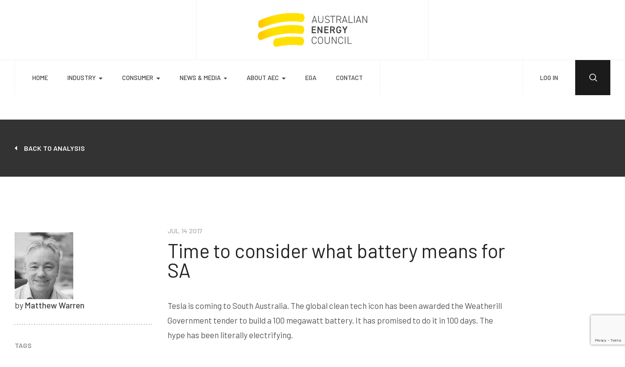

--- FILE ---
content_type: text/html; charset=utf-8
request_url: https://www.energycouncil.com.au/analysis/time-to-consider-what-battery-means-for-sa/
body_size: 10095
content:



<!doctype html>
<html lang="en">
<head>
  <meta charset="utf-8">
  <meta name="viewport" content="width=device-width, initial-scale=1, maximum-scale=1,user-scalable=0" />



  <title>Time to consider what battery means for SA</title>
  <meta name="description">
  <link rel="canonical" href="https://www.energycouncil.com.au/analysis/time-to-consider-what-battery-means-for-sa/" />

  <link rel="apple-touch-icon" sizes="57x57" href="/html/images/icon/apple-icon-57x57.png">
  <link rel="apple-touch-icon" sizes="60x60" href="/html/images/icon/apple-icon-60x60.png">
  <link rel="apple-touch-icon" sizes="72x72" href="/html/images/icon/apple-icon-72x72.png">
  <link rel="apple-touch-icon" sizes="76x76" href="/html/images/icon/apple-icon-76x76.png">
  <link rel="apple-touch-icon" sizes="114x114" href="/html/images/icon/apple-icon-114x114.png">
  <link rel="apple-touch-icon" sizes="120x120" href="/html/images/icon/apple-icon-120x120.png">
  <link rel="apple-touch-icon" sizes="144x144" href="/html/images/icon/apple-icon-144x144.png">
  <link rel="apple-touch-icon" sizes="152x152" href="/html/images/icon/apple-icon-152x152.png">
  <link rel="apple-touch-icon" sizes="180x180" href="/html/images/icon/apple-icon-180x180.png">
  <link rel="icon" type="image/png" sizes="192x192" href="/html/images/icon/android-icon-192x192.png">
  <link rel="icon" type="image/png" sizes="32x32" href="/html/images/icon/favicon-32x32.png">
  <link rel="icon" type="image/png" sizes="96x96" href="/html/images/icon/favicon-96x96.png">
  <link rel="icon" type="image/png" sizes="16x16" href="/html/images/icon/favicon-16x16.png">

  <link rel="image_src" href="http://www.energycouncil.com.au/media/ey0phxpa/logo-share.png" />

  <meta property="og:url" content="https://www.energycouncil.com.au/analysis/time-to-consider-what-battery-means-for-sa/" />
  <meta property="og:title" content="Time to consider what battery means for SA" />
  <meta property="og:site_name" content="Australian Energy Council" />
  <meta property="og:locale" content="en_AU" />
  <meta name="twitter:card" content="summary_large_image" />



  
  

  <meta property="og:description" content="Tesla is coming to South Australia." />
<meta property="og:image" content="https://www.energycouncil.com.au/media/govjvfz4/istock_81362007_small.jpg?width=504&height=264" />
<meta property="og:image:width" content="504" />
<meta property="og:image:height" content="264" />
<meta property="og:image:type" content="image/png" />
<meta property="og:type" content="article" />







  <meta name="msapplication-TileColor" content="#232323">
  <meta name="msapplication-TileImage" content="images/icon/ms-icon-144x144.png">
  <meta name="theme-color" content="#232323">
  <link href="https://fonts.googleapis.com/css2?family=Barlow:wght@300;400;500;600;700&display=swap" rel="stylesheet">
  <link href="/html/css/style.css?v=135" rel="stylesheet" />

  <script src="https://code.jquery.com/jquery-1.12.4.min.js"></script>
</head>

<body>

  


<!--- Mobile Menu -->
<nav class="pushy pushy-left" data-focus="#first-link">
  <div class="icon-close">
    <button class="menu-btn"></button>
  </div>

  

<div class="pushy-content">

  <ul>
          <li> <a href="/">Home</a> </li>
      <li class="pushy-submenu">
        <a href="#">Industry <span class="caret"></span></a>
        <ul>
              <li><a href="/analysis/">Analysis</a></li>
    <li><a href="/reports/">Reports</a></li>
    <li><a href="/submissions/">Submissions</a></li>

        </ul>
      </li>
      <li class="pushy-submenu">
        <a href="#">Consumer <span class="caret"></span></a>
        <ul>
              <li><a href="/energy-101/">Energy 101</a></li>
    <li><a href="/best-practice-resources/">Best Practice Resources</a></li>
    <li><a href="/coronavirus/">COVID-19</a></li>

        </ul>
      </li>
      <li class="pushy-submenu">
        <a href="#">News &amp; Media <span class="caret"></span></a>
        <ul>
              <li><a href="/news/">News &amp; Media</a></li>
    <li><a href="/fact-sheets/">Factsheets</a></li>
    <li><a href="">Media Enquiries</a></li>

        </ul>
      </li>
      <li class="pushy-submenu">
        <a href="#">About AEC <span class="caret"></span></a>
        <ul>
              <li><a href="/about-aec/">About AEC</a></li>
    <li><a href="/statement-of-strategic-intent/">Statement of Strategic Intent</a></li>

        </ul>
      </li>
      <li> <a href="/electricity-gas-australia/">EGA</a> </li>
      <li> <a href="/contact-us/">Contact</a> </li>

  </ul>

</div>













</nav>
<!--- /Mobile Menu -->

<div id="wrapper">

  <!--- Header -->
  <header class="desktop-header inner-page show-menu-open">
    <div class="container">
      <div class="logo-container">
        <div class="logo"><a href="/"><img src="/html/images/logo-gray.svg" alt="Australian Energy Council" /></a></div>
      </div>
    </div>
    <div class="header-bottom">
      <div class="container">
        <div class="scroll-logo"><a href="/"><img src="/html/images/logo-icon.svg" alt="AEC" /></a></div>

        


<div class="navigation">

  <nav class="navbar navbar-expand-lg navbar-light">
    <button class="navbar-toggler" type="button" data-toggle="collapse" data-target="#navbarNavDropdown" aria-controls="navbarNavDropdown" aria-expanded="false" aria-label="Toggle navigation"> <span class="navbar-toggler-icon"></span> </button>
    <div class="collapse navbar-collapse" id="navbarNavDropdown">

      <ul class="navbar-nav">

              <li class="nav-item  "><a class="nav-link" href="/">Home</a> </li>
  <li class="nav-item  dropdown">
    <a class="nav-link dropdown-toggle" href="" role="button" data-toggle="dropdown" aria-haspopup="true" aria-expanded="false">Industry</a>
    <div class="dropdown-menu">
      <div class="container">
        <ul class="menu-pad-1">

            <li><a href="/analysis/">Analysis </a></li>
            <li><a href="/reports/">Reports </a></li>
            <li><a href="/submissions/">Submissions </a></li>

        </ul>
      </div>
    </div>
  </li>
  <li class="nav-item  dropdown">
    <a class="nav-link dropdown-toggle" href="" role="button" data-toggle="dropdown" aria-haspopup="true" aria-expanded="false">Consumer</a>
    <div class="dropdown-menu">
      <div class="container">
        <ul class="menu-pad-1">

            <li><a href="/energy-101/">Energy 101 </a></li>
            <li><a href="/best-practice-resources/">Best Practice Resources </a></li>
            <li><a href="/coronavirus/">COVID-19 </a></li>

        </ul>
      </div>
    </div>
  </li>
  <li class="nav-item  dropdown">
    <a class="nav-link dropdown-toggle" href="" role="button" data-toggle="dropdown" aria-haspopup="true" aria-expanded="false">News &amp; Media</a>
    <div class="dropdown-menu">
      <div class="container">
        <ul class="menu-pad-1">

            <li><a href="/news/">News &amp; Media </a></li>
            <li><a href="/fact-sheets/">Factsheets </a></li>
            <li><a href="">Media Enquiries <a href="tel:0392053113"> +61 (3) 9205 3113</a></a></li>

        </ul>
      </div>
    </div>
  </li>
  <li class="nav-item  dropdown">
    <a class="nav-link dropdown-toggle" href="" role="button" data-toggle="dropdown" aria-haspopup="true" aria-expanded="false">About AEC</a>
    <div class="dropdown-menu">
      <div class="container">
        <ul class="menu-pad-1">

            <li><a href="/about-aec/">About AEC </a></li>
            <li><a href="/statement-of-strategic-intent/">Statement of Strategic Intent </a></li>

        </ul>
      </div>
    </div>
  </li>
      <li class="nav-item  "><a class="nav-link" href="/electricity-gas-australia/">EGA</a> </li>
      <li class="nav-item  "><a class="nav-link" href="/contact-us/">Contact</a> </li>


      </ul>
    </div>
  </nav>
</div>






















<div class="header-bottom-right">
    <div class="login-link"><a href="#" data-toggle="modal" data-target="#login-modal">LOG IN</a></div>

  <div class="search-btn search-toggle">
    <button></button>
  </div>
</div>





  <!--- Desktop Search 1-->
  <div class="header-search-container">
    <div class="search-open">
      <input type="text" placeholder="Search..." name="search" id="header-search" />
      <input type="hidden" id="previous-search" value="-1" />
      <button class="search-toggle"></button>
    </div>
    <div id="search-result-wrp" class="search-result-wrp" style="display: none">
      <form class="container" id="search-scroll">
        <div class="search-result-container">
          <div class="search-result-left">

            <div class="form-group">
              <label>Start Date</label>
              <input id="main-search-start-date" type="date" class="wide date-filter" />
            </div>
            <div class="form-group">
              <label>End Date</label>
              <input id="main-search-end-date" type="date" class="wide date-filter" />
            </div>

            <div class="form-group">
              <label>Sort By:</label>
              <select id="main-sort-order" class="wide">
                <option value="" data-display="Relevance">Relevance</option>
                <option value="desc">Newest</option>
                <option value="asc">Oldest</option>
              </select>
            </div>

            <div class="checkbox-filter">
              

              <div class="checkbox-row">
                <label class="control control-checkbox">
                  Analysis
                  <input value="analysis" class="category-checkbox" id="analysis-category" type="checkbox" />
                  <div class="control-indicator"></div>
                </label>
              </div>
              <div class="checkbox-row">
                <label class="control control-checkbox">
                  Reports
                  <input value="report" class="category-checkbox" id="report-category" type="checkbox" />
                  <div class="control-indicator"></div>
                </label>
              </div>
              <div class="checkbox-row">
                <label class="control control-checkbox">
                  Factsheets
                  <input value="factsheet" class="category-checkbox" id="factsheet-category" type="checkbox" />
                  <div class="control-indicator"></div>
                </label>
              </div>
              <div class="checkbox-row">
                <label class="control control-checkbox">
                  News
                  <input value="news" class="category-checkbox" id="news-category" type="checkbox" />
                  <div class="control-indicator"></div>
                </label>
              </div>
              <div class="checkbox-row">
                <label class="control control-checkbox">
                  Submissions
                  <input value="submission" class="category-checkbox" id="submission-category" type="checkbox" />
                  <div class="control-indicator"></div>
                </label>
              </div>
            </div>

            <div class="search-left-bottom">
              
              <input id="clear-all" type="reset" class="btn btn-block btn-block-border" value="CLEAR ALL">
            </div>

          </div>

          <div class="search-result-right">
            <div class="search-result-right-title" id="search-message"></div>
            <div class="search-result-data">
              <ul id="main-results">
              </ul>
            </div>
          </div>

        </div>
      </form>
    </div>
  </div>
  <!--- /Desktop Search -->











      </div>
    </div>
  </header>

  <header class="mobile-header">
    <div class="container">
      <div class="logo"><a href="/"><img src="/html/images/logo-mobile.svg" alt="" class="logo-mobile-black" /> <img src="/html/images/loog-mobile-white.svg" class="logo-mobile-white" alt="" /></a></div>

      

  
<!--- Mobile Search -->
<div class="search-open">
  <input type="text" placeholder="Search..." name="search" id="header-search-mobile" />
  <button class="search-toggle"></button>
</div>
<div class="search-result-wrp search-result-wrp-mobile" style="display: none" id="search-result-wrp-mobile">
  <div class="container" id="search-scroll-mobile">
    <div class="search-result-container">
      <div class="search-result-right">
        <div class="search-result-right-title" id="search-message"></div>
        <div class="search-result-data">
          <ul id="main-results-mobile">
          </ul>
        </div>
      </div>
    </div>
  </div>
</div>
<div class="mobile-header-right">
  <div class="mobile-search-btn">
    <button></button>
  </div>
  <div class="menu-icon">
    <button class="menu-btn"></button>
  </div>
</div>
<!--- /Mobile Search -->

    </div>
  </header>

  <!--- /Header -->

  




<!--- Middle -->
<div id="middle">
  <div class="page-back-link">
    <div class="container"> <a href="/analysis" >back to analysis</a> </div>
  </div>
  <div class="article-container">
    <div class="container">
      <div class="row">
        <div class="col-md-12 col-lg-3">

              <div class="article-author">

        <img src="/media/s1rjeoyt/matthew-crop.jpg" style="max-width:120px" /><br />

      <span>by</span> Matthew Warren
    </div>


          

            <div class="article-tag-row">
                  <div class="article-left-title">TAGS</div>
    <div class="tags">
      <ul>
          <li><a href="/analysis?tag=Demand Management">Demand Management</a></li>
          <li><a href="/analysis?tag=Renewables/Technology">Renewables/Technology</a></li>
          <li><a href="/analysis?tag=Batteries/Storage">Batteries/Storage</a></li>

          <li><a href="/analysis?state=SA">SA</a></li>
      </ul>
    </div>

            </div>


        </div>
        <div class="col-md-12 col-lg-9 article-right">
          <div class="single-date">Jul 14 2017</div>
          <h1>Time to consider what battery means for SA</h1>
          <div class="article-right-container">

            <p>Tesla is coming to South Australia. The global clean tech icon has been awarded the Weatherill Government tender to build a 100 megawatt battery. It has promised to do it in 100 days. The hype has been literally electrifying.</p>
<p>Now how about we calm down and take a good hard look at the Tesla deal and what it means for South Australian consumers, electricity prices and reliability. </p>
<p>Subsidising large scale electricity storage in South Australia is a useful idea, providing the price is right. South Australia now sources around 52 per cent of its local generation from intermittent sources, mainly wind (42.7 per cent) and solar (9 per cent). </p>
<p>The SA electricity grid now has the highest level of intermittent generation in the world which has both reduced emissions but posed new reliability challenges. Cost-effective storage is a natural complement to wind and solar, so it makes sense to accelerate its deployment in the SA grid.</p>
<p>It’s still unclear how much of taxpayers money will go into the project, and what share this is of the overall project. There are suggestions that Tesla has offered big discounts to get the tender, as they will benefit both from the lessons learnt and the cachet of building the world’s biggest battery.</p>
<p>But batteries are still at the developmental stage in grid scale applications. A 100MW battery is still small in the scale of the 3200MW South Australian market demand. It’s unlikely to bring down power bills or significantly improve system security. It’s a start, not the full solution.</p>
<p>The Tesla battery will be paired with Neoen’s Hornsdale Wind Farm in the mid-north, as this will help it avoid the necessary safety and performance approvals needed when large electricity infrastructure is connected to the grid. This is critical to Tesla honouring its “100 day” challenge.</p>
<p>To have 100MW of new instantaneous power (with a discharge of around an hour) will be useful to help keep the lights on in some potential blackout situations (assuming the battery is charged and ready at the time).</p>
<p>But it is still relatively small and would almost certainly be overwhelmed in more extreme situations, like the system black last September, or long and protracted heat waves.</p>
<p>This first foray into large scale storage is probably most valuable for what we learn from it. Specifically, how does the battery operate in real time to maximise its revenues that will come from both providing technical grid services and taking advantage of higher wholesale prices? A successful commercial trial may incentivise other storage technologies to enter the market sooner.</p>
<p>In this regard it may have been preferable for the South Australian Government to spread the trial across three or four different smaller storage projects. This would have allowed the market to compare different technologies and how they operate.</p>
<p>Depending on its configuration, the Tesla battery’s operation may not be visible to other market participants. There is a risk its commercial performance will also not be visible and most of the important learning will be done by Tesla, not the market.</p>
<p>There are also potentially valuable lessons about how different applications of storage work. How does a storage device attached to a wind farm operate differently to a solar linked battery, or a stand-alone battery? How do longer discharge technologies like pumped storage compare to chemical batteries? What is the optimal capacity and discharge duration? Is an hour enough? These are valuable comparative questions that we will not find many answers to with a single 100MW Tesla battery located alongside the Hornsdale wind farm.</p>
<p>South Australia finds itself unwittingly at the leading edge of renewables integration. It is both a challenge and an opportunity.</p>
<p>If South Australia wants to really position itself as a smart adapter of new technologies, it needs to be smart in the way it charts the unknown waters it finds itself in now.</p>



                <div class="releted-section">
      <h2>Related Analysis</h2>
      <div class="releted-container">
        <div class="row">

            <div class="col-md-4">
              <div class="news-data-box">
                <div class="tag"><span class="tag-text">Analysis</span></div>
                <h3><a href="/analysis/nuclear-fusion-deals-based-on-reality-or-a-dream/">Nuclear Fusion Deals – Based on reality or a dream?</a></h3>
                <p>Last week, Italian energy company ENI announced a $1 billion (USD) purchase of electricity from U.S.-based Commonwealth Fusion Systems (CFS), described as the world’s leading commercial fusion energy company and backed by Bill Gates’ Breakthrough Energy Ventures. CFS plans to start building its Arc facility in 2027–28, targeting electricity supply to the grid in the early 2030s.

Earlier this year, Google also signed a commercial agreement with CFS. These are considered the world’s first commercial fusion-power deals. While they offer optimism for fusion as a clean, abundant energy source, they also recall decades of “breakthrough” announcements that have yet to deliver practical, grid-ready power. The key question remains: how close is fusion to being not only proven, but scalable and commercially viable, and which projects worldwide are shaping its future?</p>
                <div class="author-row"><span class="date">Oct 02 2025</span></div>
                <div class="btn-row"><a href="/analysis/nuclear-fusion-deals-based-on-reality-or-a-dream/" class="btn btn-yellow btn-block">Read Analysis</a></div>
              </div>
            </div>
            <div class="col-md-4">
              <div class="news-data-box">
                <div class="tag"><span class="tag-text">Analysis</span></div>
                <h3><a href="/analysis/community-power-network-trial-potential-risks-and-market-impact/">Community Power Network Trial: Potential risks and market impact</a></h3>
                <p>Australia leads the world in rooftop solar, yet renters, apartment dwellers and low-income households remain excluded from many of the benefits. Ausgrid’s proposed Community Power Network trial seeks to address this gap by installing and operating shared solar and batteries, with returns redistributed to local customers. While the model could broaden access, it also challenges the long-standing separation between monopoly networks and contestable markets, raising questions about precedent, competitive neutrality, cross-subsidies, and the potential for market distortion. 
We take a look at the trial’s design, its domestic and international precedents, associated risks and considerations, and the broader implications for the energy market.</p>
                <div class="author-row"><span class="date">Sep 04 2025</span></div>
                <div class="btn-row"><a href="/analysis/community-power-network-trial-potential-risks-and-market-impact/" class="btn btn-yellow btn-block">Read Analysis</a></div>
              </div>
            </div>
            <div class="col-md-4">
              <div class="news-data-box">
                <div class="tag"><span class="tag-text">Analysis</span></div>
                <h3><a href="/analysis/competition-a-key-to-vpp-development-accc-report/">Competition a key to VPP development: ACCC report</a></h3>
                <p>The Australian Competition and Consumer Commission’s most recent report on the electricity market provides good insights into the extent of emerging energy services such as virtual power plants (VPPs), electric vehicle tariffs and behavioural demand response programs.
As highlighted by the focus in the ACCC’s report, retailers are actively engaging in innovation and new energy services, such as VPPs.
Here we look at what the report found in relation to the emergence of VPPs, which are expected to play an important and growing role in the grid as more homes install solar with battery storage, the benefits that can accrue to customers, as well as potential areas for considerations to support this emerging new market.
</p>
                <div class="author-row"><span class="date">Aug 14 2025</span></div>
                <div class="btn-row"><a href="/analysis/competition-a-key-to-vpp-development-accc-report/" class="btn btn-yellow btn-block">Read Analysis</a></div>
              </div>
            </div>

        </div>
      </div>
    </div>


          </div>
        </div>
      </div>
    </div>
  </div>

  



<!--- Get in Touch -->
<div class="contact-section">
  <div class="container">
    <div class="row row-flex row-flex-wrap">
      <div class="col-lg-4">
        <div class="contact-box-container">
          <div class="contact-title">GET IN TOUCH</div>
        </div>
      </div>
      <div class="col-md-6 col-lg-5">
        <div class="contact-box-container">
          <div class="text-title">
            Do you have a question or comment for AEC?
          </div>
          <p>Send an email with your question or comment, and include your name and a short message and we'll get back to you shortly.</p>
          <div class="contact-link"><a href="/contact-us">contact us</a></div>
        </div>
      </div>
      <div class="col-md-6 col-lg-3">
        <div class="contact-box-container">
          <div class="text-title text-uppercase d-none d-md-block">Call Us</div>
          <div class="contact-tel">+61 (3) 9205 3100</div>
        </div>
      </div>
    </div>
  </div>
</div>
<!--- /Get in Touch -->


</div>
<!--- /Middle -->










  

<!--- Footer -->
<footer>
  <div class="container">
    <div class="footer-newsletter">
      <div class="footer-newsletter-title">SIGN-UP FOR MEDIA RELEASES</div>
      <div class="footer-copyright d-none d-lg-block">Copyright 2026, Australian Energy Council</div>
      <div class="newsletter-box">
        <input id="mediaReleasesEmail" type="email" placeholder="ENTER EMAIL HERE">
        <input type="hidden" id="mediaReleasesEmailCaptcha" value="">
        <p id="mediaReleasesMessage" style="padding-top:10px;float:right;color:rgb(141, 141, 141)"></p>
        <button id="mediaReleasesButton">SIGN-UP</button>
      </div>
    </div>
    <div class="footer-bottom">

          <div class="footer-column">

        <ul>
          <li><a href="/">Home</a></li>
        </ul>
   
    </div>
    <div class="footer-column">

        <div class="footer-bottom-title">Industry <span>+</span></div>
        <ul class="footer-acco">
              <li><a href="/analysis/">Analysis</a></li>
    <li><a href="/reports/">Reports</a></li>
    <li><a href="/submissions/">Submissions</a></li>

        </ul>
   
    </div>
    <div class="footer-column">

        <div class="footer-bottom-title">Consumer <span>+</span></div>
        <ul class="footer-acco">
              <li><a href="/energy-101/">Energy 101</a></li>
    <li><a href="/best-practice-resources/">Best Practice Resources</a></li>
    <li><a href="/coronavirus/">COVID-19</a></li>

        </ul>
   
    </div>
    <div class="footer-column">

        <div class="footer-bottom-title">News &amp; Media <span>+</span></div>
        <ul class="footer-acco">
              <li><a href="/news/">News &amp; Media</a></li>
    <li><a href="/fact-sheets/">Factsheets</a></li>
    <li><a href="">Media Enquiries</a></li>

        </ul>
   
    </div>
    <div class="footer-column">

        <div class="footer-bottom-title">About AEC <span>+</span></div>
        <ul class="footer-acco">
              <li><a href="/about-aec/">About AEC</a></li>
    <li><a href="/statement-of-strategic-intent/">Statement of Strategic Intent</a></li>

        </ul>
   
    </div>
    <div class="footer-column">

        <ul>
          <li><a href="/electricity-gas-australia/">EGA</a></li>
        </ul>
   
    </div>
    <div class="footer-column">

        <ul>
          <li><a href="/contact-us/">Contact</a></li>
        </ul>
   
    </div>


      <div class="footer-column">
        <div class="footer-bottom-title">Log-In<span>+</span></div>
        <ul class="footer-acco">
          <li><a href="/members/log-in/">Member Log-In</a></li>
        </ul>
      </div>
      <div class="footer-column">
        <div class="footer-bottom-title">Explore<span>+</span></div>
        <ul class="footer-acco">
          <li><a href="/electricity-gas-australia">Electricity Gas Australia</a></li>
        </ul>
      </div>
      <div class="footer-column-right">
        <div class="footer-social-icon">
          <a href="https://www.threads.net/@energycouncilau" class="threads" target="_blank" ></a>
          <a href="https://twitter.com/energycouncilau" class="twitter" target="_blank" ></a>
          <a href="https://www.linkedin.com/company/australian-energy-council/" target="_blank" class="linkedin"></a>
        </div>

        <div class="footer-bottom-right-link-wrp">
          <div class="footer-bottom-right-link"> <a href="/privacy-policy">Privacy Policy</a> </div>
          <div class="footer-bottom-right-link"> <a href="/terms-and-conditions">Terms &amp; Conditions</a> </div>
        </div>
      </div>
      <div class="footer-copyright d-block d-lg-none">Copyright 2026, Australian Energy Council</div>
    </div>
  </div>
</footer>

<!--- /Footer -->







</div>



  

  

<!--- Login Modal -->
<div class="modal fade" id="login-modal" tabindex="-1" aria-labelledby="Login" aria-hidden="true">

  <input type="hidden" id="modal-redirect" />

  <div class="modal-dialog modal-dialog-centered">
    <div class="modal-content">

      <button type="button" class="close" data-dismiss="modal" aria-label="Close">
        <span aria-hidden="true"><img src="/html/images/icon-close-2.svg" alt="" /></span>
      </button>

      <div class="modal-body">
        <div class="modal-title">LOGIN</div>

        <div id="login-error" class="field-validation-error"></div>

        <div class="modal-form">
          <div class="form-group">
            <label>Member Email Address:</label>
            <input type="email" class="form-control" name="Email-p" id="Email-p" placeholder="Your email">
          </div>

          <div class="form-group">
            <label>Password:</label>
            <input type="password" name="Password" id="Password" class="form-control" value="12345678">
          </div>

          <div class="modal-link"><a href="/members/forgotten-password/">Forgotten Password?</a></div>
          <div class="modal-btn"><button id="logInDialog" type="submit" class="btn btn-black-border-lg btn-block">MEMBER LOGIN</button></div>
        </div>
      </div>

    </div>

  </div>
</div>
<!--- /Login Modal -->


  <div class="search-overlay"></div>
  <div class="site-overlay"></div>

  <script src="https://cdn.jsdelivr.net/npm/popper.js@1.16.1/dist/umd/popper.min.js"></script>
  <script src="https://cdn.jsdelivr.net/npm/bootstrap@4.5.3/dist/js/bootstrap.min.js"></script>
  <script src="/html/js/pushy.min.js"></script>
  <script src="/html/js/jquery.nicescroll.min.js"></script>
  <script src="/html/js/jquery.nice-select.min.js"></script>
  <script src="/html/js/owl.carousel.min.js"></script>

  <script src="/html/js/app.js"></script>
  <script src="/html/js/app1.js?v=105"></script>

  <script src="/html/js/jquery.validate.min.js"></script>
  <script src="/html/js/jquery.validate.unobtrusive.min.js"></script>

  


  <script src="https://cdnjs.cloudflare.com/ajax/libs/gsap/3.2.4/gsap.min.js"></script>

</body>


<script src="https://www.google.com/recaptcha/api.js?render=6Le8ee0ZAAAAALbvDHSR1Q5Z1-hUjgrAe-g8wHLU"></script>

</html>






<!-- Google tag (gtag.js) -->
<script async src="https://www.googletagmanager.com/gtag/js?id=G-1NDZTW9ENJ"></script>
<script>
  window.dataLayer = window.dataLayer || [];
  function gtag() { dataLayer.push(arguments); }
  gtag('js', new Date());

  gtag('config', 'G-1NDZTW9ENJ');
</script>


--- FILE ---
content_type: text/html; charset=utf-8
request_url: https://www.google.com/recaptcha/api2/anchor?ar=1&k=6Le8ee0ZAAAAALbvDHSR1Q5Z1-hUjgrAe-g8wHLU&co=aHR0cHM6Ly93d3cuZW5lcmd5Y291bmNpbC5jb20uYXU6NDQz&hl=en&v=PoyoqOPhxBO7pBk68S4YbpHZ&size=invisible&anchor-ms=20000&execute-ms=30000&cb=6oi452laqm1u
body_size: 48663
content:
<!DOCTYPE HTML><html dir="ltr" lang="en"><head><meta http-equiv="Content-Type" content="text/html; charset=UTF-8">
<meta http-equiv="X-UA-Compatible" content="IE=edge">
<title>reCAPTCHA</title>
<style type="text/css">
/* cyrillic-ext */
@font-face {
  font-family: 'Roboto';
  font-style: normal;
  font-weight: 400;
  font-stretch: 100%;
  src: url(//fonts.gstatic.com/s/roboto/v48/KFO7CnqEu92Fr1ME7kSn66aGLdTylUAMa3GUBHMdazTgWw.woff2) format('woff2');
  unicode-range: U+0460-052F, U+1C80-1C8A, U+20B4, U+2DE0-2DFF, U+A640-A69F, U+FE2E-FE2F;
}
/* cyrillic */
@font-face {
  font-family: 'Roboto';
  font-style: normal;
  font-weight: 400;
  font-stretch: 100%;
  src: url(//fonts.gstatic.com/s/roboto/v48/KFO7CnqEu92Fr1ME7kSn66aGLdTylUAMa3iUBHMdazTgWw.woff2) format('woff2');
  unicode-range: U+0301, U+0400-045F, U+0490-0491, U+04B0-04B1, U+2116;
}
/* greek-ext */
@font-face {
  font-family: 'Roboto';
  font-style: normal;
  font-weight: 400;
  font-stretch: 100%;
  src: url(//fonts.gstatic.com/s/roboto/v48/KFO7CnqEu92Fr1ME7kSn66aGLdTylUAMa3CUBHMdazTgWw.woff2) format('woff2');
  unicode-range: U+1F00-1FFF;
}
/* greek */
@font-face {
  font-family: 'Roboto';
  font-style: normal;
  font-weight: 400;
  font-stretch: 100%;
  src: url(//fonts.gstatic.com/s/roboto/v48/KFO7CnqEu92Fr1ME7kSn66aGLdTylUAMa3-UBHMdazTgWw.woff2) format('woff2');
  unicode-range: U+0370-0377, U+037A-037F, U+0384-038A, U+038C, U+038E-03A1, U+03A3-03FF;
}
/* math */
@font-face {
  font-family: 'Roboto';
  font-style: normal;
  font-weight: 400;
  font-stretch: 100%;
  src: url(//fonts.gstatic.com/s/roboto/v48/KFO7CnqEu92Fr1ME7kSn66aGLdTylUAMawCUBHMdazTgWw.woff2) format('woff2');
  unicode-range: U+0302-0303, U+0305, U+0307-0308, U+0310, U+0312, U+0315, U+031A, U+0326-0327, U+032C, U+032F-0330, U+0332-0333, U+0338, U+033A, U+0346, U+034D, U+0391-03A1, U+03A3-03A9, U+03B1-03C9, U+03D1, U+03D5-03D6, U+03F0-03F1, U+03F4-03F5, U+2016-2017, U+2034-2038, U+203C, U+2040, U+2043, U+2047, U+2050, U+2057, U+205F, U+2070-2071, U+2074-208E, U+2090-209C, U+20D0-20DC, U+20E1, U+20E5-20EF, U+2100-2112, U+2114-2115, U+2117-2121, U+2123-214F, U+2190, U+2192, U+2194-21AE, U+21B0-21E5, U+21F1-21F2, U+21F4-2211, U+2213-2214, U+2216-22FF, U+2308-230B, U+2310, U+2319, U+231C-2321, U+2336-237A, U+237C, U+2395, U+239B-23B7, U+23D0, U+23DC-23E1, U+2474-2475, U+25AF, U+25B3, U+25B7, U+25BD, U+25C1, U+25CA, U+25CC, U+25FB, U+266D-266F, U+27C0-27FF, U+2900-2AFF, U+2B0E-2B11, U+2B30-2B4C, U+2BFE, U+3030, U+FF5B, U+FF5D, U+1D400-1D7FF, U+1EE00-1EEFF;
}
/* symbols */
@font-face {
  font-family: 'Roboto';
  font-style: normal;
  font-weight: 400;
  font-stretch: 100%;
  src: url(//fonts.gstatic.com/s/roboto/v48/KFO7CnqEu92Fr1ME7kSn66aGLdTylUAMaxKUBHMdazTgWw.woff2) format('woff2');
  unicode-range: U+0001-000C, U+000E-001F, U+007F-009F, U+20DD-20E0, U+20E2-20E4, U+2150-218F, U+2190, U+2192, U+2194-2199, U+21AF, U+21E6-21F0, U+21F3, U+2218-2219, U+2299, U+22C4-22C6, U+2300-243F, U+2440-244A, U+2460-24FF, U+25A0-27BF, U+2800-28FF, U+2921-2922, U+2981, U+29BF, U+29EB, U+2B00-2BFF, U+4DC0-4DFF, U+FFF9-FFFB, U+10140-1018E, U+10190-1019C, U+101A0, U+101D0-101FD, U+102E0-102FB, U+10E60-10E7E, U+1D2C0-1D2D3, U+1D2E0-1D37F, U+1F000-1F0FF, U+1F100-1F1AD, U+1F1E6-1F1FF, U+1F30D-1F30F, U+1F315, U+1F31C, U+1F31E, U+1F320-1F32C, U+1F336, U+1F378, U+1F37D, U+1F382, U+1F393-1F39F, U+1F3A7-1F3A8, U+1F3AC-1F3AF, U+1F3C2, U+1F3C4-1F3C6, U+1F3CA-1F3CE, U+1F3D4-1F3E0, U+1F3ED, U+1F3F1-1F3F3, U+1F3F5-1F3F7, U+1F408, U+1F415, U+1F41F, U+1F426, U+1F43F, U+1F441-1F442, U+1F444, U+1F446-1F449, U+1F44C-1F44E, U+1F453, U+1F46A, U+1F47D, U+1F4A3, U+1F4B0, U+1F4B3, U+1F4B9, U+1F4BB, U+1F4BF, U+1F4C8-1F4CB, U+1F4D6, U+1F4DA, U+1F4DF, U+1F4E3-1F4E6, U+1F4EA-1F4ED, U+1F4F7, U+1F4F9-1F4FB, U+1F4FD-1F4FE, U+1F503, U+1F507-1F50B, U+1F50D, U+1F512-1F513, U+1F53E-1F54A, U+1F54F-1F5FA, U+1F610, U+1F650-1F67F, U+1F687, U+1F68D, U+1F691, U+1F694, U+1F698, U+1F6AD, U+1F6B2, U+1F6B9-1F6BA, U+1F6BC, U+1F6C6-1F6CF, U+1F6D3-1F6D7, U+1F6E0-1F6EA, U+1F6F0-1F6F3, U+1F6F7-1F6FC, U+1F700-1F7FF, U+1F800-1F80B, U+1F810-1F847, U+1F850-1F859, U+1F860-1F887, U+1F890-1F8AD, U+1F8B0-1F8BB, U+1F8C0-1F8C1, U+1F900-1F90B, U+1F93B, U+1F946, U+1F984, U+1F996, U+1F9E9, U+1FA00-1FA6F, U+1FA70-1FA7C, U+1FA80-1FA89, U+1FA8F-1FAC6, U+1FACE-1FADC, U+1FADF-1FAE9, U+1FAF0-1FAF8, U+1FB00-1FBFF;
}
/* vietnamese */
@font-face {
  font-family: 'Roboto';
  font-style: normal;
  font-weight: 400;
  font-stretch: 100%;
  src: url(//fonts.gstatic.com/s/roboto/v48/KFO7CnqEu92Fr1ME7kSn66aGLdTylUAMa3OUBHMdazTgWw.woff2) format('woff2');
  unicode-range: U+0102-0103, U+0110-0111, U+0128-0129, U+0168-0169, U+01A0-01A1, U+01AF-01B0, U+0300-0301, U+0303-0304, U+0308-0309, U+0323, U+0329, U+1EA0-1EF9, U+20AB;
}
/* latin-ext */
@font-face {
  font-family: 'Roboto';
  font-style: normal;
  font-weight: 400;
  font-stretch: 100%;
  src: url(//fonts.gstatic.com/s/roboto/v48/KFO7CnqEu92Fr1ME7kSn66aGLdTylUAMa3KUBHMdazTgWw.woff2) format('woff2');
  unicode-range: U+0100-02BA, U+02BD-02C5, U+02C7-02CC, U+02CE-02D7, U+02DD-02FF, U+0304, U+0308, U+0329, U+1D00-1DBF, U+1E00-1E9F, U+1EF2-1EFF, U+2020, U+20A0-20AB, U+20AD-20C0, U+2113, U+2C60-2C7F, U+A720-A7FF;
}
/* latin */
@font-face {
  font-family: 'Roboto';
  font-style: normal;
  font-weight: 400;
  font-stretch: 100%;
  src: url(//fonts.gstatic.com/s/roboto/v48/KFO7CnqEu92Fr1ME7kSn66aGLdTylUAMa3yUBHMdazQ.woff2) format('woff2');
  unicode-range: U+0000-00FF, U+0131, U+0152-0153, U+02BB-02BC, U+02C6, U+02DA, U+02DC, U+0304, U+0308, U+0329, U+2000-206F, U+20AC, U+2122, U+2191, U+2193, U+2212, U+2215, U+FEFF, U+FFFD;
}
/* cyrillic-ext */
@font-face {
  font-family: 'Roboto';
  font-style: normal;
  font-weight: 500;
  font-stretch: 100%;
  src: url(//fonts.gstatic.com/s/roboto/v48/KFO7CnqEu92Fr1ME7kSn66aGLdTylUAMa3GUBHMdazTgWw.woff2) format('woff2');
  unicode-range: U+0460-052F, U+1C80-1C8A, U+20B4, U+2DE0-2DFF, U+A640-A69F, U+FE2E-FE2F;
}
/* cyrillic */
@font-face {
  font-family: 'Roboto';
  font-style: normal;
  font-weight: 500;
  font-stretch: 100%;
  src: url(//fonts.gstatic.com/s/roboto/v48/KFO7CnqEu92Fr1ME7kSn66aGLdTylUAMa3iUBHMdazTgWw.woff2) format('woff2');
  unicode-range: U+0301, U+0400-045F, U+0490-0491, U+04B0-04B1, U+2116;
}
/* greek-ext */
@font-face {
  font-family: 'Roboto';
  font-style: normal;
  font-weight: 500;
  font-stretch: 100%;
  src: url(//fonts.gstatic.com/s/roboto/v48/KFO7CnqEu92Fr1ME7kSn66aGLdTylUAMa3CUBHMdazTgWw.woff2) format('woff2');
  unicode-range: U+1F00-1FFF;
}
/* greek */
@font-face {
  font-family: 'Roboto';
  font-style: normal;
  font-weight: 500;
  font-stretch: 100%;
  src: url(//fonts.gstatic.com/s/roboto/v48/KFO7CnqEu92Fr1ME7kSn66aGLdTylUAMa3-UBHMdazTgWw.woff2) format('woff2');
  unicode-range: U+0370-0377, U+037A-037F, U+0384-038A, U+038C, U+038E-03A1, U+03A3-03FF;
}
/* math */
@font-face {
  font-family: 'Roboto';
  font-style: normal;
  font-weight: 500;
  font-stretch: 100%;
  src: url(//fonts.gstatic.com/s/roboto/v48/KFO7CnqEu92Fr1ME7kSn66aGLdTylUAMawCUBHMdazTgWw.woff2) format('woff2');
  unicode-range: U+0302-0303, U+0305, U+0307-0308, U+0310, U+0312, U+0315, U+031A, U+0326-0327, U+032C, U+032F-0330, U+0332-0333, U+0338, U+033A, U+0346, U+034D, U+0391-03A1, U+03A3-03A9, U+03B1-03C9, U+03D1, U+03D5-03D6, U+03F0-03F1, U+03F4-03F5, U+2016-2017, U+2034-2038, U+203C, U+2040, U+2043, U+2047, U+2050, U+2057, U+205F, U+2070-2071, U+2074-208E, U+2090-209C, U+20D0-20DC, U+20E1, U+20E5-20EF, U+2100-2112, U+2114-2115, U+2117-2121, U+2123-214F, U+2190, U+2192, U+2194-21AE, U+21B0-21E5, U+21F1-21F2, U+21F4-2211, U+2213-2214, U+2216-22FF, U+2308-230B, U+2310, U+2319, U+231C-2321, U+2336-237A, U+237C, U+2395, U+239B-23B7, U+23D0, U+23DC-23E1, U+2474-2475, U+25AF, U+25B3, U+25B7, U+25BD, U+25C1, U+25CA, U+25CC, U+25FB, U+266D-266F, U+27C0-27FF, U+2900-2AFF, U+2B0E-2B11, U+2B30-2B4C, U+2BFE, U+3030, U+FF5B, U+FF5D, U+1D400-1D7FF, U+1EE00-1EEFF;
}
/* symbols */
@font-face {
  font-family: 'Roboto';
  font-style: normal;
  font-weight: 500;
  font-stretch: 100%;
  src: url(//fonts.gstatic.com/s/roboto/v48/KFO7CnqEu92Fr1ME7kSn66aGLdTylUAMaxKUBHMdazTgWw.woff2) format('woff2');
  unicode-range: U+0001-000C, U+000E-001F, U+007F-009F, U+20DD-20E0, U+20E2-20E4, U+2150-218F, U+2190, U+2192, U+2194-2199, U+21AF, U+21E6-21F0, U+21F3, U+2218-2219, U+2299, U+22C4-22C6, U+2300-243F, U+2440-244A, U+2460-24FF, U+25A0-27BF, U+2800-28FF, U+2921-2922, U+2981, U+29BF, U+29EB, U+2B00-2BFF, U+4DC0-4DFF, U+FFF9-FFFB, U+10140-1018E, U+10190-1019C, U+101A0, U+101D0-101FD, U+102E0-102FB, U+10E60-10E7E, U+1D2C0-1D2D3, U+1D2E0-1D37F, U+1F000-1F0FF, U+1F100-1F1AD, U+1F1E6-1F1FF, U+1F30D-1F30F, U+1F315, U+1F31C, U+1F31E, U+1F320-1F32C, U+1F336, U+1F378, U+1F37D, U+1F382, U+1F393-1F39F, U+1F3A7-1F3A8, U+1F3AC-1F3AF, U+1F3C2, U+1F3C4-1F3C6, U+1F3CA-1F3CE, U+1F3D4-1F3E0, U+1F3ED, U+1F3F1-1F3F3, U+1F3F5-1F3F7, U+1F408, U+1F415, U+1F41F, U+1F426, U+1F43F, U+1F441-1F442, U+1F444, U+1F446-1F449, U+1F44C-1F44E, U+1F453, U+1F46A, U+1F47D, U+1F4A3, U+1F4B0, U+1F4B3, U+1F4B9, U+1F4BB, U+1F4BF, U+1F4C8-1F4CB, U+1F4D6, U+1F4DA, U+1F4DF, U+1F4E3-1F4E6, U+1F4EA-1F4ED, U+1F4F7, U+1F4F9-1F4FB, U+1F4FD-1F4FE, U+1F503, U+1F507-1F50B, U+1F50D, U+1F512-1F513, U+1F53E-1F54A, U+1F54F-1F5FA, U+1F610, U+1F650-1F67F, U+1F687, U+1F68D, U+1F691, U+1F694, U+1F698, U+1F6AD, U+1F6B2, U+1F6B9-1F6BA, U+1F6BC, U+1F6C6-1F6CF, U+1F6D3-1F6D7, U+1F6E0-1F6EA, U+1F6F0-1F6F3, U+1F6F7-1F6FC, U+1F700-1F7FF, U+1F800-1F80B, U+1F810-1F847, U+1F850-1F859, U+1F860-1F887, U+1F890-1F8AD, U+1F8B0-1F8BB, U+1F8C0-1F8C1, U+1F900-1F90B, U+1F93B, U+1F946, U+1F984, U+1F996, U+1F9E9, U+1FA00-1FA6F, U+1FA70-1FA7C, U+1FA80-1FA89, U+1FA8F-1FAC6, U+1FACE-1FADC, U+1FADF-1FAE9, U+1FAF0-1FAF8, U+1FB00-1FBFF;
}
/* vietnamese */
@font-face {
  font-family: 'Roboto';
  font-style: normal;
  font-weight: 500;
  font-stretch: 100%;
  src: url(//fonts.gstatic.com/s/roboto/v48/KFO7CnqEu92Fr1ME7kSn66aGLdTylUAMa3OUBHMdazTgWw.woff2) format('woff2');
  unicode-range: U+0102-0103, U+0110-0111, U+0128-0129, U+0168-0169, U+01A0-01A1, U+01AF-01B0, U+0300-0301, U+0303-0304, U+0308-0309, U+0323, U+0329, U+1EA0-1EF9, U+20AB;
}
/* latin-ext */
@font-face {
  font-family: 'Roboto';
  font-style: normal;
  font-weight: 500;
  font-stretch: 100%;
  src: url(//fonts.gstatic.com/s/roboto/v48/KFO7CnqEu92Fr1ME7kSn66aGLdTylUAMa3KUBHMdazTgWw.woff2) format('woff2');
  unicode-range: U+0100-02BA, U+02BD-02C5, U+02C7-02CC, U+02CE-02D7, U+02DD-02FF, U+0304, U+0308, U+0329, U+1D00-1DBF, U+1E00-1E9F, U+1EF2-1EFF, U+2020, U+20A0-20AB, U+20AD-20C0, U+2113, U+2C60-2C7F, U+A720-A7FF;
}
/* latin */
@font-face {
  font-family: 'Roboto';
  font-style: normal;
  font-weight: 500;
  font-stretch: 100%;
  src: url(//fonts.gstatic.com/s/roboto/v48/KFO7CnqEu92Fr1ME7kSn66aGLdTylUAMa3yUBHMdazQ.woff2) format('woff2');
  unicode-range: U+0000-00FF, U+0131, U+0152-0153, U+02BB-02BC, U+02C6, U+02DA, U+02DC, U+0304, U+0308, U+0329, U+2000-206F, U+20AC, U+2122, U+2191, U+2193, U+2212, U+2215, U+FEFF, U+FFFD;
}
/* cyrillic-ext */
@font-face {
  font-family: 'Roboto';
  font-style: normal;
  font-weight: 900;
  font-stretch: 100%;
  src: url(//fonts.gstatic.com/s/roboto/v48/KFO7CnqEu92Fr1ME7kSn66aGLdTylUAMa3GUBHMdazTgWw.woff2) format('woff2');
  unicode-range: U+0460-052F, U+1C80-1C8A, U+20B4, U+2DE0-2DFF, U+A640-A69F, U+FE2E-FE2F;
}
/* cyrillic */
@font-face {
  font-family: 'Roboto';
  font-style: normal;
  font-weight: 900;
  font-stretch: 100%;
  src: url(//fonts.gstatic.com/s/roboto/v48/KFO7CnqEu92Fr1ME7kSn66aGLdTylUAMa3iUBHMdazTgWw.woff2) format('woff2');
  unicode-range: U+0301, U+0400-045F, U+0490-0491, U+04B0-04B1, U+2116;
}
/* greek-ext */
@font-face {
  font-family: 'Roboto';
  font-style: normal;
  font-weight: 900;
  font-stretch: 100%;
  src: url(//fonts.gstatic.com/s/roboto/v48/KFO7CnqEu92Fr1ME7kSn66aGLdTylUAMa3CUBHMdazTgWw.woff2) format('woff2');
  unicode-range: U+1F00-1FFF;
}
/* greek */
@font-face {
  font-family: 'Roboto';
  font-style: normal;
  font-weight: 900;
  font-stretch: 100%;
  src: url(//fonts.gstatic.com/s/roboto/v48/KFO7CnqEu92Fr1ME7kSn66aGLdTylUAMa3-UBHMdazTgWw.woff2) format('woff2');
  unicode-range: U+0370-0377, U+037A-037F, U+0384-038A, U+038C, U+038E-03A1, U+03A3-03FF;
}
/* math */
@font-face {
  font-family: 'Roboto';
  font-style: normal;
  font-weight: 900;
  font-stretch: 100%;
  src: url(//fonts.gstatic.com/s/roboto/v48/KFO7CnqEu92Fr1ME7kSn66aGLdTylUAMawCUBHMdazTgWw.woff2) format('woff2');
  unicode-range: U+0302-0303, U+0305, U+0307-0308, U+0310, U+0312, U+0315, U+031A, U+0326-0327, U+032C, U+032F-0330, U+0332-0333, U+0338, U+033A, U+0346, U+034D, U+0391-03A1, U+03A3-03A9, U+03B1-03C9, U+03D1, U+03D5-03D6, U+03F0-03F1, U+03F4-03F5, U+2016-2017, U+2034-2038, U+203C, U+2040, U+2043, U+2047, U+2050, U+2057, U+205F, U+2070-2071, U+2074-208E, U+2090-209C, U+20D0-20DC, U+20E1, U+20E5-20EF, U+2100-2112, U+2114-2115, U+2117-2121, U+2123-214F, U+2190, U+2192, U+2194-21AE, U+21B0-21E5, U+21F1-21F2, U+21F4-2211, U+2213-2214, U+2216-22FF, U+2308-230B, U+2310, U+2319, U+231C-2321, U+2336-237A, U+237C, U+2395, U+239B-23B7, U+23D0, U+23DC-23E1, U+2474-2475, U+25AF, U+25B3, U+25B7, U+25BD, U+25C1, U+25CA, U+25CC, U+25FB, U+266D-266F, U+27C0-27FF, U+2900-2AFF, U+2B0E-2B11, U+2B30-2B4C, U+2BFE, U+3030, U+FF5B, U+FF5D, U+1D400-1D7FF, U+1EE00-1EEFF;
}
/* symbols */
@font-face {
  font-family: 'Roboto';
  font-style: normal;
  font-weight: 900;
  font-stretch: 100%;
  src: url(//fonts.gstatic.com/s/roboto/v48/KFO7CnqEu92Fr1ME7kSn66aGLdTylUAMaxKUBHMdazTgWw.woff2) format('woff2');
  unicode-range: U+0001-000C, U+000E-001F, U+007F-009F, U+20DD-20E0, U+20E2-20E4, U+2150-218F, U+2190, U+2192, U+2194-2199, U+21AF, U+21E6-21F0, U+21F3, U+2218-2219, U+2299, U+22C4-22C6, U+2300-243F, U+2440-244A, U+2460-24FF, U+25A0-27BF, U+2800-28FF, U+2921-2922, U+2981, U+29BF, U+29EB, U+2B00-2BFF, U+4DC0-4DFF, U+FFF9-FFFB, U+10140-1018E, U+10190-1019C, U+101A0, U+101D0-101FD, U+102E0-102FB, U+10E60-10E7E, U+1D2C0-1D2D3, U+1D2E0-1D37F, U+1F000-1F0FF, U+1F100-1F1AD, U+1F1E6-1F1FF, U+1F30D-1F30F, U+1F315, U+1F31C, U+1F31E, U+1F320-1F32C, U+1F336, U+1F378, U+1F37D, U+1F382, U+1F393-1F39F, U+1F3A7-1F3A8, U+1F3AC-1F3AF, U+1F3C2, U+1F3C4-1F3C6, U+1F3CA-1F3CE, U+1F3D4-1F3E0, U+1F3ED, U+1F3F1-1F3F3, U+1F3F5-1F3F7, U+1F408, U+1F415, U+1F41F, U+1F426, U+1F43F, U+1F441-1F442, U+1F444, U+1F446-1F449, U+1F44C-1F44E, U+1F453, U+1F46A, U+1F47D, U+1F4A3, U+1F4B0, U+1F4B3, U+1F4B9, U+1F4BB, U+1F4BF, U+1F4C8-1F4CB, U+1F4D6, U+1F4DA, U+1F4DF, U+1F4E3-1F4E6, U+1F4EA-1F4ED, U+1F4F7, U+1F4F9-1F4FB, U+1F4FD-1F4FE, U+1F503, U+1F507-1F50B, U+1F50D, U+1F512-1F513, U+1F53E-1F54A, U+1F54F-1F5FA, U+1F610, U+1F650-1F67F, U+1F687, U+1F68D, U+1F691, U+1F694, U+1F698, U+1F6AD, U+1F6B2, U+1F6B9-1F6BA, U+1F6BC, U+1F6C6-1F6CF, U+1F6D3-1F6D7, U+1F6E0-1F6EA, U+1F6F0-1F6F3, U+1F6F7-1F6FC, U+1F700-1F7FF, U+1F800-1F80B, U+1F810-1F847, U+1F850-1F859, U+1F860-1F887, U+1F890-1F8AD, U+1F8B0-1F8BB, U+1F8C0-1F8C1, U+1F900-1F90B, U+1F93B, U+1F946, U+1F984, U+1F996, U+1F9E9, U+1FA00-1FA6F, U+1FA70-1FA7C, U+1FA80-1FA89, U+1FA8F-1FAC6, U+1FACE-1FADC, U+1FADF-1FAE9, U+1FAF0-1FAF8, U+1FB00-1FBFF;
}
/* vietnamese */
@font-face {
  font-family: 'Roboto';
  font-style: normal;
  font-weight: 900;
  font-stretch: 100%;
  src: url(//fonts.gstatic.com/s/roboto/v48/KFO7CnqEu92Fr1ME7kSn66aGLdTylUAMa3OUBHMdazTgWw.woff2) format('woff2');
  unicode-range: U+0102-0103, U+0110-0111, U+0128-0129, U+0168-0169, U+01A0-01A1, U+01AF-01B0, U+0300-0301, U+0303-0304, U+0308-0309, U+0323, U+0329, U+1EA0-1EF9, U+20AB;
}
/* latin-ext */
@font-face {
  font-family: 'Roboto';
  font-style: normal;
  font-weight: 900;
  font-stretch: 100%;
  src: url(//fonts.gstatic.com/s/roboto/v48/KFO7CnqEu92Fr1ME7kSn66aGLdTylUAMa3KUBHMdazTgWw.woff2) format('woff2');
  unicode-range: U+0100-02BA, U+02BD-02C5, U+02C7-02CC, U+02CE-02D7, U+02DD-02FF, U+0304, U+0308, U+0329, U+1D00-1DBF, U+1E00-1E9F, U+1EF2-1EFF, U+2020, U+20A0-20AB, U+20AD-20C0, U+2113, U+2C60-2C7F, U+A720-A7FF;
}
/* latin */
@font-face {
  font-family: 'Roboto';
  font-style: normal;
  font-weight: 900;
  font-stretch: 100%;
  src: url(//fonts.gstatic.com/s/roboto/v48/KFO7CnqEu92Fr1ME7kSn66aGLdTylUAMa3yUBHMdazQ.woff2) format('woff2');
  unicode-range: U+0000-00FF, U+0131, U+0152-0153, U+02BB-02BC, U+02C6, U+02DA, U+02DC, U+0304, U+0308, U+0329, U+2000-206F, U+20AC, U+2122, U+2191, U+2193, U+2212, U+2215, U+FEFF, U+FFFD;
}

</style>
<link rel="stylesheet" type="text/css" href="https://www.gstatic.com/recaptcha/releases/PoyoqOPhxBO7pBk68S4YbpHZ/styles__ltr.css">
<script nonce="boKewynC4ndrmELdWARZoQ" type="text/javascript">window['__recaptcha_api'] = 'https://www.google.com/recaptcha/api2/';</script>
<script type="text/javascript" src="https://www.gstatic.com/recaptcha/releases/PoyoqOPhxBO7pBk68S4YbpHZ/recaptcha__en.js" nonce="boKewynC4ndrmELdWARZoQ">
      
    </script></head>
<body><div id="rc-anchor-alert" class="rc-anchor-alert"></div>
<input type="hidden" id="recaptcha-token" value="[base64]">
<script type="text/javascript" nonce="boKewynC4ndrmELdWARZoQ">
      recaptcha.anchor.Main.init("[\x22ainput\x22,[\x22bgdata\x22,\x22\x22,\[base64]/[base64]/[base64]/bmV3IHJbeF0oY1swXSk6RT09Mj9uZXcgclt4XShjWzBdLGNbMV0pOkU9PTM/bmV3IHJbeF0oY1swXSxjWzFdLGNbMl0pOkU9PTQ/[base64]/[base64]/[base64]/[base64]/[base64]/[base64]/[base64]/[base64]\x22,\[base64]\x22,\[base64]/DkVp7wqMHwrjDvF7Clz/[base64]/CosKEwrXDiFzDk3V0woFvGE0iZm0dwpsUwoTCmX1aPsK5w4p0U8Ksw7HChsOJwqrDrQxpwrY0w6Mtw4tyRDLDozUeEcK8wozDiDTDmwVtLlnCvcO3NsOAw5vDjUzCvmlCw7wDwr/CmgzDth3Ck8O9AMOgwpoNMFrCncORB8KZYsK3X8OCXMOUO8Kjw63CpFlow4NZflUrwrJBwoISC2E6CsKFB8O2w5zDoMKyMlrCiwxXcBzDogjCvl/[base64]/Co8O1MMOpwrPCmcKuwrTCrxYIHMKYw5gSSx53wq/[base64]/[base64]/DlFV4PMK/QkzDgcKbWF3CrDjDuMO6AsK5wqF/HQDCkDrCvzJ4w4TDj3nDs8Ogwqg+KDBwGVhHLVwsM8Onw7cWf3LCl8Oqw5TDisKTwrLDlmvDgcObw67DosKDw4UCeH/DomgEw5PDlsOoE8O+w5jDkSXDgkUEw4UpwrpxacKnwqvCpcO7Rxc/IRjCmAAPwrHDvMK/[base64]/CsO1eDY+QDUIdMKGw77DtsO9wq/Cv8Oiw6R7wpRwWzPDgsKxU2nCqjZswp9rX8KSwp7CqcKpw6TDnsO8wp8kwr0Rw5fDrcK/EcKOwrPDmXJ+ZEDCjsOkw4paw6oUwr82worCniQ8Tj5DKH9hb8OUNMOsc8KNwpTCt8KkScOSw7pTwqNBw58ONBvCiBo2QSXCpTbCi8Khw5PCtFRDc8OXw6nCscKSbcOUw4fCj2ddw5PDm0UWw4RKH8KpJ1XChUNkesO/[base64]/Cnw/CkBYJDXHCh8K8MUl5Cn9Mw4/DpsOPMMOow6wlw4QHNn97csKkW8Kyw4rDkMK3LMKHwp8qwq3DnwLDoMOrw7HCtgJIw7Elw6bCt8KpCWdQKsKdLMO9ecOfwqhQw4kDEQvDj3EscMKqwpIwwpjCtSTCpg3Dlx3CvcOMwpHCqcOZYB0RUsOQw7LDgMOqw4nCr8O2Dj/CoBPDpsKsYcOcwociw6LCv8OGwqhmw4JrfBsHw7/CvsOqLcOxwp5AwqLDrCTCqxHCncK7w6TCp8OgJsKHw6Maw6vCvsOcw5NGwqfDihDDpz7DsmQwwoDCoDHDrx0zaMOwHcOnw78Ow4vDpsO3E8K6U3EuUcKlwrvCq8Onw5DDqcOHw7PCqMOsIsObVD/CiFXClcOwwrPCscKhw6jCi8KEK8ODwp4Zcj0yGHTDqsKkFcKRwpovw6AIw4DCgcKjw4cow7nDn8OACMKZw4Z/[base64]/CrB8eCMOiw5fCtcKVwoc/[base64]/CvMKawonDtR0IXEbDmsOnwq94El/CjcOrwqdAw73DksOTf3JNS8Klw6NuwrzDi8KlH8KHw7vCm8Kpw5AbVHdiwo/[base64]/CqiUJwpNCQFTDmDfDucOUwpXCoiTDtmHCscKWw5/DnMOfw5/DkCMdUcOkbcKXHTPDkCTDgHjCjMOoHi/ClwFPw79Lw6DCu8OsKBdPw7k2w4nCpT3DjBHDmE3DlcOtRl3Cpk1qZxhyw7Y5w5fCm8ORIxhQw5FlTGgCTGs9JxnDi8KiwojDl17Cs0tPKwpGwrfDpTXDsAfCosOnCV/DgcK0ZTPCmMK2DisLET5aPlRbZ0PDnTkKwrkewqJWNcOmb8OCwrrDk0wRK8OGXU3CicKIwrXCgMOrwrTDl8O/w4PDlhnCrsKFKsK5w7V5w4XCpjDDpnHDjgkZw5ZKU8OwJHfDg8Oyw5dIXcO4F0LCvFJCw7nDqMOiQsKhwp9oC8OkwqdVX8OAw6hjDMKHPcOXbyd3woTDmy7DsMOXdMKswq/CgsODwodlwp3Cg2jCh8O3w6/CmF3DvsKJwq5owprDpRBXwrxhAWLDncOIwonDvDQ8fcK5HcKpFEV8BxzCksKQw7rCicOvwpAKwoPChsOkTmFrwrvCuzjDn8KIw7AITMK7wo3DlsOYMybDpsOZUHrCg2Y8w7jDiH4Pw5F1wrwUw74aw5HDucOzEcKew5NySwFgVcOxw4dUwowReWZAHxPDvA/[base64]/[base64]/DvcOQK8KmasKRK0YPw658w6XCsCRNf8KjwoUawrnCtsK0PyDCksOKwppZBWfCmi1xwpHDgk7ClMKmBcK9VcOubsO7KBTDs2V8O8KHdsOFwp/Do1Z9GcKewptWIl/CjMO1wpvCgMOSTR8wwp/CkHTCpTgXw753w6ZfwpvDgRU8w4Jdwp9nw5DDncKTwrNOSD9oAy4JBXHDpETCksOyw7NWw55tVsO1wq1vGzhmw6dZw7DCm8Knw4dYRUPCvMKpS8OUMMKkw7jCo8KqA1nDp34JAMKKcMOcwrXCqmINARs8O8OrRcK/GMKkwqU1wojCgMK8cgfCvMKVw5hXwp5MwqnDl24rwqgZbQhvw5fCmEV0EUEhwqLDlVYNOEHDm8OmFDrDiMKvw5MdwooSI8O9UmYaUMO2OwRlw6dIw6dxw4bDrsK3wrkLaHh6wo1PaMORwrXCnz5TdhYTw5o/ESnChcKMwqQew7Q3wo/DocOsw7IwwpBFwqfDqcKGw4/ChUrDosKjZSxoXgduwohtw6BoRcOtw5nDjVoiHRHDm8OVwqNNwq0lVcKxw6dmYnDCmAtcwoIowojCoS7Dmjxpw4PDvSrCrD/[base64]/CqcKoa1HDjsO1Q8OVwq9MwoTDvGITbjEODxLCkAZUBMOJwoENwrJuwqRGwpnCrcOfw6RcRw0xHsKiw69Uf8KcecOgDgfCpkoGw4rCuWTDisKpCF7DvsOgwqXCnlQiw4vChMKcUcOewrjDuEAABwvCusK7w6/CvcKzCxBWYUskbcKow6jCpMKnw7LCrmXDvDDDj8KZw4TDuk5QQMKxbcOVb1NyTsO7wroPwo8bVWzDjsOAVWJfK8K8wrXDgRhmw5doC3sdf0DCqD3CncKlw5XDicK0HgrDhMKtw4zDnsOqEyhbNlTClMOSK3fCthg3wpNZw6tTNXHDuMOow6x7NUphIsKJw59/DsKcw5hVaWZdLR/DnR0ARsOxwo1Dwr3CpGXChMKDwp5rbsKeZ2ZbBnwNw7zDqsO+YsKQw7LCnyB7VzPCmEcIwoIxw6LChXtiCjtpwqfChDYEU1IQFMOFMcOSw7sVw67DkCHDvkYSwqzDnBM4wpbCgB0YbsOnwp1SwpPDmMOKw6TDscK/[base64]/[base64]/CuMKowrU4YsOvNQjCj8O3JMOuasKEwobClhzChMK+YsK+FWYIwrPDscK6w7dBGMKcw7zDpjXCksKzFcK/w7ZKwqzCksOkwqrCvhU8w5F7w6XCvcOIZ8Kbw5bCrMO9V8KAblF5w6YYwqpFwpHCjiPCo8OeAy8Kw4LDnMKncQINw4jChsOLw607woDDg8KCw5zDm1JkaE/DjgkNwpXDi8OyAgDDq8OhTsKLMMOTwpjDpQtJwpjCkREoPmPDrcOVbXx9Rg4Zwqtww4UwJMK2d8KQWQ4qOiLDvsKpUjclwp4Ew5ZqEcOtX10rwqTCsyJPw4DCtHxUwrfCscKDdS5tUGdCEwAbwonDk8OgwrtfwrzDvGDDusKJYcK3KwrDkcKmPsK6w4PCm1nCjcO/VsKQYmXCuhjDhMO9KmnCtAHDu8KLc8KKMhENekMNCCjCjMKrw78pwq44FFBiw6XCr8Kuw5LCqcKawoXCjzMJKcONG1zDk1Vlw6vCp8KcfMKHwqLCugbDn8Kuw7daIcOqw7TDp8O/SnsUd8Kaw4nChFU+b3lswovDrMKTw6gXejXCosKxw7/DvcKTwqXCnGwVw7R9w7bDrCrDrsO6RFpKYEErw6sUQcKWwohtQEjCsMKhwr3Dnw0WRMK0e8KZw7cEwrtiKcOVSljDnn5MWsOowoQDw44jHyBEwpU4SU3CgBnDtcKlw5lhPMKkREfDgsOLw4HCnVjClcOOwonDusO3GsOPMGzCtcKgw7/[base64]/wrjCg8OSwpcYwqHCscOYeCVpSsKTbMKjwrhkEsK/w6pEOyIxw4bCqAQCasOgXsKBFMOBwo4MXsO/wo3CrwtURi1KYcKmBMOIw49TAEXDlA8FNcOCw6DDuFnDtmdawqfCjVvCmsOdw5TCmQsvWCVTNsOow7lODMKLwrHDrcKBwpnDjwY5w5ZxV31xAMOUwo/CtWgRQMK/wr3CqG9pHkbCu2wPAMObMcK2bz3CmsO4KcKUwpUcw57DsR7Dl0h2ZQsSN1/CtsO4PUjCuMKjCsKTdn1/[base64]/DtC3DsHpzYMKpQ8OFJg1fF8KwWcOawrAEcMO9f3rCnMKjw6PCp8KJRW/CvUk0FcOcG0HDgMKQw5EOw6dLGx8/XsKCfMK9w4jCtcOvw5bDjsOiw5nCpSfDjsO4w5ABBwLCmBLCpMKxf8KVw5LDrkobw7DDpzRWwpbDuXnDhjMMZ8O7wqRZw6IOw4PCmcO1wo3Ck1V8fTjDmsOueF4Se8KFwrU4EG3DiMOwwr/CrQBQw6s1eFwdwpoiw4rCpsKRwpELwovCgsOhwp9hwpFgw41rNl3DiAh/[base64]/CoXkAwqIEwq7DgcO/[base64]/DpUV6XnLDncKSwoA4d3rCtWnDl2LDnMK3ZMK/e8OWw59gAMOIOMKLwqMSw7/DhxRFwqRHO8O3woTDuMOyZcKpc8OhPU3CrMKzHsK1w5Fxw6YPID5HKsOpw5bDuDvCqXLDiRXDmsKnwqQvwol4wpvDtHdXUwNNw6RVLxTCtT8PVirChxbCt1xFHkAqCkrDpsOnJ8OYKcO6w4PCtTXDtsKZB8Omw4JKZsOzfHrClMKbEXlKCMODCGnDpsOFXT/CgsKww7HDjcOdOMKvKMKeS1xoRy3Dl8KtZg7CgMKAw4PCucO4RBDDuwYTVMKoM1/[base64]/DoMKnwrrCjsOdIMKmw5UEHcOPTsK/MsOkCMKMw6JMw6YSw6bClcOpwodLNMOzw77DmBgzesOPw4pMwrEFw6V4w4pCRsKgMsOVIsKuHzBgNQJWWX3DqRTDvcKUVMOZwoZ6VgJhDMOiwrLDgBTDmGVDCsKqw5HDhcObw5TDmcKWLMO+w73CtinDvsOEwpHDrmQhOMOFwoZOwq49wotjwpA/wpF7wqxcBW9jOcKobcKEw6xQSsKiwqbDkMK8w4jDocO9N8K1PTzDhcKqWSV0P8O7WhTDs8K/bsO/GgY6JsO5AWctwpXDvjUERcK4w5gCw6bCncKnworCmsKcw6DCojDCqVrCs8K3CSQ7Wy0EwrPCjlHDs2/Cli3Co8Kpw7tHwrdhw6sNWjdQWibCmmI0wpVVw45zw4nDuybCgCjDicO2T15Ywq7Cp8O1w5nCpBTCvsKFVMORw79nwrMfeT1ze8Kww7/Dm8OuwozCpMKtJMOpfRPCijpxwpXCnMOfHsKewrlTwoF/[base64]/[base64]/Dh8Kew6RAR8Kswq/DrnXCkX/DpcKLwpIOAGYzw5MzwqkwU8OLC8OLwqfCqgfDkn7ClMKMFyxmaMOywrHCnsKmw6XDlcK8JC0cHAHDjSLDncKOWW0vJ8K1X8OTw57Dg8OMEsKlw7AvQsKswrtLOcOiw5XDrjdTw7/[base64]/[base64]/CrsKdwr3CrMOtEBlkEMK8E8KaWTAbBm/[base64]/[base64]/[base64]/CjcO+T2USEDHDj2vCpjB1w7dOd8OKR2pzV8Kvwq/[base64]/DsMONBFxEw4pXw7HDk8K5R3nChsOFHxAGecKEMR7Dnh7DjcKwH3rCljA3D8Kywo7CiMK8VMOSw6rCnD1nwpNFwrZvIgXCicOWLcKlw68NP1NGazR+KsK6ByFLZCHDpmRIEgpmwq/CsizClMK6w7nDtMOxw7otCDTCjsKSw78SGj3Dl8KCBhZwwr4Fe35lDcO2w5HDrMKow55Nwqo+QyTCqF1THMKKw6JbY8Ozw70dwq95ZcKTwq0PFSoSw4BKSMKLw4tiwpvChsKHOV7CicKGfSUrw5Qzw6NdQXfCs8OVE2vDuRkeKzoyXi4NwolKZjLDrh/[base64]/DiMK9HxFTYsObw67Dhl9sw5TCosOXK8O5w4fCs8K/w6RKw4bCtcK3HDPCpl9fwrLDo8Olw6gcfgnDi8OxUcKiw5kiO8OTw6PCl8Oqw4HClMODAMOdw4TDjMKDKC5GRBBlCHBMwodqVFpBBn9uIMKYNcOeaF/[base64]/Dp8OsEH9bw5AyJcKpIEtME1zDlXdifQhXwrA+URpqQEIjaGJMF24mw7gAT3XCt8OhcsOEw6XDrl/DpMO2QMOEXnQlwovDvcKSfl8twoYzdcK5w7fCmxDDksOWKBPCo8KGwqXDtcOQw70iwobCoMOkTF8Cw4PCknPDhATCuGsySDg/[base64]/[base64]/[base64]/wofDsjx+w4sBGcKhSV3Ctjtww4kLIFtaw53CgE1yfcO6cMOdVcO0P8OPNh3CmCjDo8OoJcKmHBLCh3TDk8KXL8Ofw7YJfcOde8OOw6nDvsKiw40iT8O2w7rDqyfDg8K4w7rDvcODZ3kRGF/CiFzCv3U+FcKAQi/DnMKhw7cxJyYcwrHCisKFVxbChlZzw6vDjRJkMMKQccOIw6howo9XCipIworCvAnCi8KdG3IgIwAAJTzCiMKjRGXDuSPCnBgkG8Kuw4vDmcKnBRk7woYQwrzCsGw+YxzCkRkHwolowrJkKE0UH8OLwoPCocK/wpx7w7bDi8KNOyPCusOQwodHwpTDj1nCqsOYFDbCosKrw6d2w4NBwp/CtsOow5wow7TCqB7DhMODwo8yPSLCisOGemjDpHYJRnvCrsO6C8K0aMOzw7VAWcK6w6JtGGJXJnHCt192QxBew5xCD3wfSCEVO0wAw7Eow5sOwoQ1wpTCvgwZw4oBw6JwQcOHw6kGF8K5DMOMw5ZVw65ReXZ8wqhzUcKJw4Rnw7DDoXVgwrxXRsKxZBZEwp7CksO/UsOHwoAlCwo9O8KsH3TDuz1TwrrCtcO8GlDCsBXCpMO7A8K0VMO6GsOpwprCiGEYwrwAwpHDi1zCucOBO8OGwpzChsO1w7Euwrl/w4ExHhXCvsKSHcKgCMOrdmTDmnHDisK6w6PDlHg7wrlew6nDp8OMw7hSwqrDp8KyYcKIAsKEe8K+FXXDulNlw5bDsGtQciXCtcOuQGN2FsO6BMO1w4VuRSrDs8KvJsOZfGnDkFjCisOPw4PCsmRbwr0Sw4JWw5/[base64]/G8OPa8OxwrnCmsOSOU/[base64]/[base64]/[base64]/wqQHBBDCl3TCtcKCXFPCiMOmw53Dsx3CuGnCvMKkwo1JfcO/ScO5w7TCjy7DtC9nwpjCh8K0T8Oqw5zDk8Ofw79dQMOyw5HCocOpKcKtwqtDacKOLDDDjMKmwpDCujgBw6DDl8KMe2bCq3rDs8KBw6hrw4ItDMKkw7hDV8OWURTCgMKSOhTCv1LDgQ9rSsOKdGvDoE7DrRvDknjChVbCtWMBb8KnTMKGwqHCmcK0wp/DrFXDgXfCjmXCtMKfw5kpHA/[base64]/CisKeQHHCs1F9wqltWQMgwonCoMOUH8KQD3nDs8OLVsKYwqfDlsOiFMKtwo7CrMO3wrhAw7M6L8Ksw6IowqwnPlRbYVJXHcKfQGPDocO7WcO/c8KCw4Uaw69/ZikFR8OxwqbDuy9YJsKpw53Ch8KdwqLDmAcYwqzDmWZIwqASw7YHw7PDrsOZwpsBU8KUH3wTfhnCuD1Jw7VFOnFUw5rCtcKdw4/DoU08w4nCgcO5FibCmcKlw5rDpcO9wonCjknDpMKxdsO3EsKnwrrCp8K+w4DCucKUw4vCtsK5wrRpRzc6wqHDmBfCrQlFS8KffsKlwoLDiMOXw6k5wp3ChsKIw4oLVy0UJABpwpJzw6jDmcOFYMKqHyjCksKRwoLDv8OGLMOjUMOAAsKfccKiYBLDiCTCvyvDsn/CgcKdFxPDl0rDjcKSwpIkwqjDnFAtwpXDvcKEYcKvOAJRCXIBw75JdcObwrnDvHNzP8Kpwq1ww4MqSy/CuEVZKGQ3RWjCrFlkORvDk3fCh3h0w4LDkzZkw5jCt8KnTEdJwpXCjsKdw7Now6tJw5R2VsO5woDCjALDjkDChFFcw6/Dt07DicK6w5g6woYuXsKkwoHDj8Ogwr1owpoBw7bDkkjChANXGy7ClcOswoLCmMKbO8Kbw4TDsHDDlsOVV8KBGC8uw4rCpcONB3oFVsKxVB8ZwrMCwoQJwpkZUsO8KlDCs8O9w40uVcK/RhxSw4g+wrPCjx9BfcOFEWDDtMKecHDDh8OOVjNOwqZGw4hGfsKrw5TCtcO2PsO3dStBw5jDn8OYwrcnJ8KVw5QLw4PDtAdlA8KAbDDDvcKyLg7DkzTCm2bChsOqw6TCncKgITLCpMKsPy0lwrN/[base64]/DjhMCw60SeMOtw5/DjMKLwpQ/[base64]/[base64]/[base64]/LHvDt1LDpcOsSx5mw4N6FQ4acsK4XcOjYAPCuXvClsOpw60+w5hrdF5Uw5c8w7rCsybCsmQ+BsOEPSA4wpFSPMKiMMO9w6LCmzRJwpBqw4TCi07CgWzDr8K+G3LDvhzCgmdgw6UvRA/DjMOLwpM1NcOAw7zDl0bCuVDChD9qXcOPasOCcsOMHS8sHCRRwrw1wpTDtQ8vK8OTwrfCs8OzwrgzCcOXP8KRwrMUw4EEHsKiwrHDggbCuQzCqsOaNT/CtMKdM8OgwofCgFc3QFPDtTfCp8Otw4t7NsOKFsKJwrFzw4Rsak3CmcO9PsKaDDxZw7nCv3Fnw7hwFjnDmAtTw6V9w6pww5kKEyvCu3XCs8OTw6jDp8OYw7jCgh/CtsO8wrxFw7dFw782P8KWYsOSacK2an7CgcOfw73CkhnCssKYw5k2worCli3CmMKAwq3Do8OHwovCm8OgdMKbKcOfcXIrwposw6d0C2LCulzCmT/[base64]/wqdOTE/Ds8OrOm7Dtx9jw6VswoJuwowUDT8Dw7vDtMKQZjvDlD4bwo3ChR1RfsKQw7LChsKMw48+woEpVMOvNyjCjmHDhxAhDMK9w7AYw7jDrXVHw4JwEMKyw4bCv8OVVAXDo3AFwqrCtFxdwpVnc0DDuyXCk8KUw5bCnGPCiBjDoCVBWcOgwr/[base64]/bQM3aHEERcO8wqzCnEvDoXAnw6ltw5HCgsKow4cZw6fCt8KVXCYgw6wiR8KeWAfDmMOrAcK0fG5Hw5zDgBbDl8KlF3tsNMOgwpPDozomwo3DvMODw6NXw4PCnR47McKcU8OLPjTDj8KweUpYw4cyIcOyJkHDqiNtwrMWwoIMwqV+bBPCtg7CrX/CtSTDlG3DlMONFTxQeCFjwpTDk384w5TCgMOCw4Y/wqjDiMOBL2ktw69Cwrt0OsKtJnzChmHDu8K5flFKQnzCk8OgIznCqFlAw4kBw6RGFjU8Y0bCkMKaI3LCncKaFMKXb8OXw7VKTcKfDGsVw6DCskPDgBJdw7lKS1tTw7FLw5vDqW/DkhkAJnN3w5PDgcKFw48bwrk3bMKXwocew4nCscOzw7TDmSbChsOHw7LDul8NKTnDqcOdw75YS8O1w6BFw77CvisAw6hdVE56GMODwpNzwqjCocKAw7hLXcKsH8OsWcKqAHJlwoonwp7Ci8Onw5/Dvl3DoGx/YXwYw53CiFs5w7hJEcKrw7JvHcOSDEBCfV4sSsKxwqrCkwEUJsKWwqlyRMORX8KFwoDDgF4Bw5LCsMOCwpZuw5I+VMO1wpPCkSTCmsKQwo/DvsOeXsK0fALDqyjCuBzDpcKLwoXCrcOVw4tqwr01w67Dn3jCpcO8wobDnl7DvMKODmwfwpc4w6pqa8K3wpRAQsONwrfDq3XDjCTDvRgCwpBxwojCpwXDjsKycMOMwovDi8KIw7BKODHDpDV2wo9cwoBYwr1Kw6orKcKvPjbCu8OQw6HCmMK/[base64]/Cg8OeOcK2wp3CgSVrIC5oTsKcw758Zhd3wo1masKVw4/Cm8OZATbDjMOCVsKNZMKbGUMPwo7CscKAQnnClsKoN0PCnMK3csKUwoh+WzrChcKFwovDkMOdQ8K2w6EFwo5yAQ0IY15PwrvChMO3RUBpCsOyw4zCusOGwqJpwq3DpVthEcOuw5JHDSDCrcO3w5HCmW7CvCnDhsKfw6V/dB1Rw6Ucw63Cl8KWwoxdw5bDpX4+wo7CosKJKlVZwohsw6UpwqoxwocBLMOww7VGVnZ9MVjCt0Q0HUQ6wrbCoE88IhrDhxrDg8KHBsOOZQ3ChCBXEsKvwr/CjTYWw5PCsgvCrcKofcKuN2INdMKNwqg7w6ECLsOUAsOwIQLDrsKXRkoEwp7CvnpJb8OBw4jCncKJw5XDk8Kqw7N1w5ETwrhJw5pTw4rCqHB1wrB4CBbDrMOVZMOPw4p2w5XDm2Ukw5UFwrrDq0rCrWfCtsOcwpUHOcK6Y8OMOxTClMOJCMK8w4I2w53DrhREwo4rEH/DuENyw6AwHh8eXGfDo8OswoXDq8OQIypRwqrDtUY/cMKuFilWwpxVwpvDix3CokLDix/[base64]/[base64]/[base64]/[base64]/Djy56A3xMXAPCncKXa8K2bMK6w6LDt8Oewq0LVMOYa8KEw6TDqMOJwqjCsSkXIcKkPzk/BsKcw5sEZ8K2dsKdw6/CmMOjTxspa1vDjsOTJsKDMHNuXkLDl8KtD09PYzg8wrAxw4Y4H8KNwrQCw5zCtxRba3/CkcK2w5siw6clBBE8w6HDlMKRRsKfDmbCncOLwozDmsKJw63DhcOvwq/CoyjCgsOIwrkbw7/Cj8KDBCbCmC5dbcKSwrHDssOSwowZw4FgSMOWw7pJR8O7RMOkwoXDmTYOwpbCn8OdS8OFwo5rAEYTwpRyw5LCnMO1wqvCmxHCtMO/[base64]/[base64]/CrBEeUMOTw5jDhA8tNRXDsGgGZMKzw6DDoMK3b8OXw4p5wqsSw5/DlUF4w4JWfyFQeA9tHMO+IsODwqhHwofDpcKHwqdWKsKWwq5dVMKuwpMqfisCwrY+w5rCosOiNcOewpvDj8OCw43CtsOFaEd6NyPCkDthAsOQwp/[base64]/CkcO4MXHDk8OfM11kQi9sw6nDsk4vwqQ4wrI2woICw6VMXijCj28qOMOrw5zCg8O/SMKmSinDlGURw50IwpjCjMObaGNzw73DmMK+HTLDh8ONw4LCvHPDgcKXwrlVLsKyw5UaWBjDiMOKwqrDsh/DiCrDg8OwWibCkMOfQCbDg8K8w5MwwoTCsDFVwq7CqAPDpjXCiMKNw7TDq1F/w73DtcKbw7TDlFDCgcO2w4HDhsOyKsKUYj1IOMO7FxV+NEV8w4ZVw5/CqxbCsyXChcOeFSLCug/[base64]/BB/DjA0jPsODPgLDj8Oqwqh/G33Cn33DuQjCn8O5EMKaZ8Kyw4bDsMKFwqUrF11gwrHCs8KZL8OzLFwFw6gew4nDvRAFwqHCt8KQwrnDvMOew6gXAXx5AsOHe8Kzw47Cv8KhEQ7ChMKgw64AacKiw4lDw6sFw6/[base64]/Cg0zCuMK/PMOTw70OOjY/YsOjw4UNLRvDq8O6UcKGw47Dm0ILcBjDsxEPwqpkw6LDjQnDmh8dwr3CjMOjw4wGw63CjzcaecOXMWVEwpBxMcOlZy3CtcOVQDPDvwAdw5N1G8KsGsOwwphSWMK/DRXCnEt/woAlwostbHdEfsKDT8Knw4pqQMK/HsOtYnN2w7fDmkLCkMKIwrZFcThFczkhw4zDqMKqw6HDi8OidHLDn24ye8Kyw71SZsKcwrLDuBEMw5jDqcK8IAcAwq0QY8KrCsK1w4gJKxfDlT1gZ8OFXyjDnsKvW8KwfgfCg1PDpsOXUTUlw5wBwo/DmiHCqhbCrQrCs8OZwqzCrsKYesOzw4NfBcORwpERwpFCFcOuVQHCmhwJwqzDi8Kyw4vDu0TCrU3CoDxjK8OMTcO5EB3Di8Kew5Rvw517XyDClwjCsMKCwo3Ds8Kmw6LDs8OAwoPDnk/ClwwcNHTCuHdwwpTDrcORDjoVHhAow5/CjMOawoADQ8KyHsOKV2VHw5LDvcOKw5vCs8O+b2vCjcKSw4oow5vDsiJtL8Kew5k1J0PDvcOyM8OCMk/CpVQGTx9VZsOHa8KowqMIEsODwpTCkT1Yw4bCv8OCw73DncKAwrnCkMKKbsKpZsO3w75SVMKhw5lOP8O2w4vDpMKAZMOEwoUSf8OswpNYwpvCjMORGMOtGUTDpRBwaMKAw7pOwoUuw6oCw7d2wr/DnCVRS8O0WcOpw5pGw4nCqcOUUcK3dxHDsMK2w6vCmcKsw70jK8Kfw5rDrBEBPsK6wrAjVFdLcMO7wrxNDBYywpYhw4JQwoLDusKiw5Bpw6pfw6bCmjwIQ8K7w7jCmcKMw53DkTnChMKuNWk8w5o/L8Ocw69fDmPCkE/CmE0Cwr/[base64]/K2vCjsKRX2MMJMKAdsK4JSnCvMKQw61nw7PDpsOqwrPDpQR/S8KOE8OgwrXCrcKhES7CmwRCw43DuMK/wrbDo8KUwo8bw7EtwpbDuMOKw5PDocKELMKrbSLDs8KXFcKocG/[base64]/CsVLDn8O0dXw8w7Q7wqbDnlYuGgcQEsKLQyfChMOaXsOAwow3WMOtw5Y2w6nDncOMw60pwo8Tw7U1VMK2w4ssDWrDlHJcwq0ww5fCvMOdfzsxVcOtMyPDin7CvS95FxcTwoJfwqbCrgbDvgzDlFp/wq/ClnrCmUZHwpBPwrPCjynDtMKQw7Q7LGJCNMK6w7/CqcOMwqzDqsO4wpjCpEN0bcOMw4hVw6HDicOpCmV9wqXDiWAFQ8KUw7/[base64]/[base64]/JMOJwoPChsOxdALCh3fDnHnDpMKARcOfQMOqdsKzwqM6DsOtworCucOUWALCngwrwrPCjnMNwpEew7HDosKBw7AFAMOtw5vDtX/Dr3zDsMKXMUlfecOsw4DDm8OBEGdnwojCisK1wrVDNcOawq3DpwtLw4jDsVQWw6zDsCQbwqhWGcKgwqkdw4FNeMONZiLChxJDX8K5wqbCkMOSw5TCnMOlw41OHDLCmMOBwr3DgC1oZ8KFw7FaRsKaw4FLScKEw6/DlgE/w7N3wofDijpDS8KVwrvDpcOZM8KPw4LDlcK4aMOVwpPClx9UWHBddSnCvcOVw59lNsOZFCJLw6DDk3TDuwzDm0QfZcK/w7IcGsKcwoIowqnDisOtOX7Dg8K6ZiHCmmzCkcONK8Odw47Cl3QKwovDhcOdw5XDg8KqwpHCvVx5NcKgIFpbw7TCq8Kew73Do8KVwp/DiMK/w4Yrw5hEW8KRw6HCjBstemo6w4MQfcKEwoLCosKUw7I1wpfCpsOUScOowqLCtMKaZ3bDgsKKwocGw5MQw6ZjfHw0w7R1MVMQPMKzSSrDtx4DL34Hw7zDgMOFN8ODcsOLwqckw5dnw7bCpcKcw67DqsOVF1PDtBDDjHZHdQ/DpcO+wrUEFQNMw7DDmUFHw7XDkMKkLsOnw7Uww4kmwqxbwqxXwpvDrErCsk/CkSfDhRjClzd9IMOfJ8K9cVnDjBXDlAsAOcONw7TCk8Khw6dIccOnAcKRwrTCuMKyCFjDusOBwokqwpNFw4fCrcOqcnzDl8KmCMKqw4/CmsKSwpcBwrw8HBrDnsKeW3PCiA3CnHE1cRl1fsOPw4vDsE9PFmzDocKhF8ObMMOXDx0xTV8CDgzDk0vDr8K0w5/CqcKtw6h+w53DpkbClxnCnELCpsO2wp/Dj8Oewrcvw4orB2VAZWlRw5vDnGTDvSjCrj/[base64]/Cg8OTwo08w5xcw4Rpa8OCwrnDv3ISV8KJwpMtVcOKZcOJVsKjLzwuAcO0L8KYdQ4BTHcUw4lyw43CkX4TesO4HU4sw6FpMB7DuBHDpMO1w7sfwq7Cg8OxwqPDn2/Cu3cdw4ZyUcOCw4JQwqXDncOBGcKDw43CmCMYw5M1L8Kqw40YZWM5wrPCucKcPMOCwocRZiTDhMO9LMK1wovDv8OHw5EiOMOBwpfDo8KST8KZATHDjsO8w7TClBbDlknCtMK4w6fDpcODHcKGw47DmsORcCbChnfCpHbDosOOwoodwqzDrzp/w6FVw7APCsK4wpzDtwvDvcKrYMK1LAYFCcOUHVbCrMOeE2ZvKcKTc8Kiw4l5w4zCojpeRcO6wog3az/DscKAw67DhsKUwqZnw6LCvXkyX8Osw6szZmPDhMOZcMKXwqLCr8OTXMO4MsKtwoFsEE4Lw4bCsQgiTMK+wr3CnilHW8KOw6g1w5NbDW8Ywpt2YTEqwoY2wrUTaEFIwq7DusKvwpkuw7wzLSjDuMOHCQzDmsKLDsOwwp3Dni4IXMKgw7NawoAawpRcwpEZCVDDki/[base64]/DqsO2wrnCtcO9LcKpw7vDnMOuwpdnwrHCkMOSwplpwobCk8KxwqDDhRRFwrLCuTXCmsOTORnCrV/DjRbCpmZmMsKAJ1vDnTtCw7g5w6BTwoXDrmQ5wqR4woHDhcKAwpwbw57DjsKRCg\\u003d\\u003d\x22],null,[\x22conf\x22,null,\x226Le8ee0ZAAAAALbvDHSR1Q5Z1-hUjgrAe-g8wHLU\x22,0,null,null,null,0,[21,125,63,73,95,87,41,43,42,83,102,105,109,121],[1017145,536],0,null,null,null,null,0,null,0,null,700,1,null,0,\[base64]/76lBhnEnQkZnOKMAhnM8xEZ\x22,0,0,null,null,1,null,0,1,null,null,null,0],\x22https://www.energycouncil.com.au:443\x22,null,[3,1,1],null,null,null,1,3600,[\x22https://www.google.com/intl/en/policies/privacy/\x22,\x22https://www.google.com/intl/en/policies/terms/\x22],\x22gkYd3WI3sH5/oOojtLBd8M/ee5j6/2GHbBizub9hGgw\\u003d\x22,1,0,null,1,1769096536114,0,0,[116,130],null,[202,66,222,141],\x22RC-xcA5pLCGvujzJg\x22,null,null,null,null,null,\x220dAFcWeA7BycZSBGiR2Z9cE89q3dAHMIgSMA6iEijKoFy23Q4TNG9DpQsGgGEGE6zHlRcWrLAg8EPBvvLawqxnD48Gbk7ocLPtVA\x22,1769179336213]");
    </script></body></html>

--- FILE ---
content_type: text/css
request_url: https://www.energycouncil.com.au/html/css/style.css?v=135
body_size: 58214
content:
/*!
 * Bootstrap v4.5.3 (https://getbootstrap.com/)
 * Copyright 2011-2020 The Bootstrap Authors
 * Copyright 2011-2020 Twitter, Inc.
 * Licensed under MIT (https://github.com/twbs/bootstrap/blob/main/LICENSE)
 */:root{--blue: #007bff;--indigo: #6610f2;--purple: #6f42c1;--pink: #e83e8c;--red: #dc3545;--orange: #fd7e14;--yellow: #ffc107;--green: #28a745;--teal: #20c997;--cyan: #17a2b8;--white: #fff;--gray: #6c757d;--gray-dark: #343a40;--primary: #007bff;--secondary: #6c757d;--success: #28a745;--info: #17a2b8;--warning: #ffc107;--danger: #dc3545;--light: #f8f9fa;--dark: #343a40;--breakpoint-xs: 0;--breakpoint-sm: 576px;--breakpoint-md: 768px;--breakpoint-lg: 992px;--breakpoint-xl: 1200px;--font-family-sans-serif: -apple-system, BlinkMacSystemFont, "Segoe UI", Roboto, "Helvetica Neue", Arial, "Noto Sans", sans-serif, "Apple Color Emoji", "Segoe UI Emoji", "Segoe UI Symbol", "Noto Color Emoji";--font-family-monospace: SFMono-Regular, Menlo, Monaco, Consolas, "Liberation Mono", "Courier New", monospace}*,*::before,*::after{box-sizing:border-box}html{font-family:sans-serif;line-height:1.15;-webkit-text-size-adjust:100%;-webkit-tap-highlight-color:rgba(0,0,0,0)}article,aside,figcaption,figure,footer,header,hgroup,main,nav,section{display:block}body{margin:0;font-family:-apple-system,BlinkMacSystemFont,"Segoe UI",Roboto,"Helvetica Neue",Arial,"Noto Sans",sans-serif,"Apple Color Emoji","Segoe UI Emoji","Segoe UI Symbol","Noto Color Emoji";font-size:1rem;font-weight:400;line-height:1.5;color:#212529;text-align:left;background-color:#fff}[tabindex="-1"]:focus:not(:focus-visible){outline:0 !important}hr{box-sizing:content-box;height:0;overflow:visible}h1,h2,h3,h4,h5,h6{margin-top:0;margin-bottom:.5rem}p{margin-top:0;margin-bottom:1rem}abbr[title],abbr[data-original-title]{text-decoration:underline;text-decoration:underline dotted;cursor:help;border-bottom:0;text-decoration-skip-ink:none}address{margin-bottom:1rem;font-style:normal;line-height:inherit}ol,ul,dl{margin-top:0;margin-bottom:1rem}ol ol,ul ul,ol ul,ul ol{margin-bottom:0}dt{font-weight:700}dd{margin-bottom:.5rem;margin-left:0}blockquote{margin:0 0 1rem}b,strong{font-weight:bolder}small{font-size:80%}sub,sup{position:relative;font-size:75%;line-height:0;vertical-align:baseline}sub{bottom:-0.25em}sup{top:-0.5em}a{color:#007bff;text-decoration:none;background-color:rgba(0,0,0,0)}a:hover{color:#0056b3;text-decoration:underline}a:not([href]):not([class]){color:inherit;text-decoration:none}a:not([href]):not([class]):hover{color:inherit;text-decoration:none}pre,code,kbd,samp{font-family:SFMono-Regular,Menlo,Monaco,Consolas,"Liberation Mono","Courier New",monospace;font-size:1em}pre{margin-top:0;margin-bottom:1rem;overflow:auto;-ms-overflow-style:scrollbar}figure{margin:0 0 1rem}img{vertical-align:middle;border-style:none}svg{overflow:hidden;vertical-align:middle}table{border-collapse:collapse}caption{padding-top:.75rem;padding-bottom:.75rem;color:#6c757d;text-align:left;caption-side:bottom}th{text-align:inherit;text-align:-webkit-match-parent}label{display:inline-block;margin-bottom:.5rem}button{border-radius:0}button:focus{outline:1px dotted;outline:5px auto -webkit-focus-ring-color}input,button,select,optgroup,textarea{margin:0;font-family:inherit;font-size:inherit;line-height:inherit}button,input{overflow:visible}button,select{text-transform:none}[role=button]{cursor:pointer}select{word-wrap:normal}button,[type=button],[type=reset],[type=submit]{-webkit-appearance:button}button:not(:disabled),[type=button]:not(:disabled),[type=reset]:not(:disabled),[type=submit]:not(:disabled){cursor:pointer}button::-moz-focus-inner,[type=button]::-moz-focus-inner,[type=reset]::-moz-focus-inner,[type=submit]::-moz-focus-inner{padding:0;border-style:none}input[type=radio],input[type=checkbox]{box-sizing:border-box;padding:0}textarea{overflow:auto;resize:vertical}fieldset{min-width:0;padding:0;margin:0;border:0}legend{display:block;width:100%;max-width:100%;padding:0;margin-bottom:.5rem;font-size:1.5rem;line-height:inherit;color:inherit;white-space:normal}progress{vertical-align:baseline}[type=number]::-webkit-inner-spin-button,[type=number]::-webkit-outer-spin-button{height:auto}[type=search]{outline-offset:-2px;-webkit-appearance:none}[type=search]::-webkit-search-decoration{-webkit-appearance:none}::-webkit-file-upload-button{font:inherit;-webkit-appearance:button}output{display:inline-block}summary{display:list-item;cursor:pointer}template{display:none}[hidden]{display:none !important}h1,h2,h3,h4,h5,h6,.h1,.h2,.h3,.h4,.h5,.h6{margin-bottom:.5rem;font-weight:500;line-height:1.2}h1,.h1{font-size:2.5rem}h2,.h2{font-size:2rem}h3,.h3{font-size:1.75rem}h4,.h4{font-size:1.5rem}h5,.h5{font-size:1.25rem}h6,.h6{font-size:1rem}.lead{font-size:1.25rem;font-weight:300}.display-1{font-size:6rem;font-weight:300;line-height:1.2}.display-2{font-size:5.5rem;font-weight:300;line-height:1.2}.display-3{font-size:4.5rem;font-weight:300;line-height:1.2}.display-4{font-size:3.5rem;font-weight:300;line-height:1.2}hr{margin-top:1rem;margin-bottom:1rem;border:0;border-top:1px solid rgba(0,0,0,.1)}small,.small{font-size:80%;font-weight:400}mark,.mark{padding:.2em;background-color:#fcf8e3}.list-unstyled{padding-left:0;list-style:none}.list-inline{padding-left:0;list-style:none}.list-inline-item{display:inline-block}.list-inline-item:not(:last-child){margin-right:.5rem}.initialism{font-size:90%;text-transform:uppercase}.blockquote{margin-bottom:1rem;font-size:1.25rem}.blockquote-footer{display:block;font-size:80%;color:#6c757d}.blockquote-footer::before{content:"— "}.img-fluid{max-width:100%;height:auto}.img-thumbnail{padding:.25rem;background-color:#fff;border:1px solid #dee2e6;border-radius:.25rem;max-width:100%;height:auto}.figure{display:inline-block}.figure-img{margin-bottom:.5rem;line-height:1}.figure-caption{font-size:90%;color:#6c757d}code{font-size:87.5%;color:#e83e8c;word-wrap:break-word}a>code{color:inherit}kbd{padding:.2rem .4rem;font-size:87.5%;color:#fff;background-color:#212529;border-radius:.2rem}kbd kbd{padding:0;font-size:100%;font-weight:700}pre{display:block;font-size:87.5%;color:#212529}pre code{font-size:inherit;color:inherit;word-break:normal}.pre-scrollable{max-height:340px;overflow-y:scroll}.container,.container-fluid,.container-xl,.container-lg,.container-md,.container-sm{width:100%;padding-right:15px;padding-left:15px;margin-right:auto;margin-left:auto}@media(min-width: 576px){.container-sm,.container{max-width:540px}}@media(min-width: 768px){.container-md,.container-sm,.container{max-width:720px}}@media(min-width: 992px){.container-lg,.container-md,.container-sm,.container{max-width:960px}}@media(min-width: 1200px){.container-xl,.container-lg,.container-md,.container-sm,.container{max-width:1140px}}.row{display:flex;flex-wrap:wrap;margin-right:-15px;margin-left:-15px}.no-gutters{margin-right:0;margin-left:0}.no-gutters>.col,.no-gutters>[class*=col-]{padding-right:0;padding-left:0}.col-xl,.col-xl-auto,.col-xl-12,.col-xl-11,.col-xl-10,.col-xl-9,.col-xl-8,.col-xl-7,.col-xl-6,.col-xl-5,.col-xl-4,.col-xl-3,.col-xl-2,.col-xl-1,.col-lg,.col-lg-auto,.col-lg-12,.col-lg-11,.col-lg-10,.col-lg-9,.col-lg-8,.col-lg-7,.col-lg-6,.col-lg-5,.col-lg-4,.col-lg-3,.col-lg-2,.col-lg-1,.col-md,.col-md-auto,.col-md-12,.col-md-11,.col-md-10,.col-md-9,.col-md-8,.col-md-7,.col-md-6,.col-md-5,.col-md-4,.col-md-3,.col-md-2,.col-md-1,.col-sm,.col-sm-auto,.col-sm-12,.col-sm-11,.col-sm-10,.col-sm-9,.col-sm-8,.col-sm-7,.col-sm-6,.col-sm-5,.col-sm-4,.col-sm-3,.col-sm-2,.col-sm-1,.col,.col-auto,.col-12,.col-11,.col-10,.col-9,.col-8,.col-7,.col-6,.col-5,.col-4,.col-3,.col-2,.col-1{position:relative;width:100%;padding-right:15px;padding-left:15px}.col{flex-basis:0;flex-grow:1;max-width:100%}.row-cols-1>*{flex:0 0 100%;max-width:100%}.row-cols-2>*{flex:0 0 50%;max-width:50%}.row-cols-3>*{flex:0 0 33.3333333333%;max-width:33.3333333333%}.row-cols-4>*{flex:0 0 25%;max-width:25%}.row-cols-5>*{flex:0 0 20%;max-width:20%}.row-cols-6>*{flex:0 0 16.6666666667%;max-width:16.6666666667%}.col-auto{flex:0 0 auto;width:auto;max-width:100%}.col-1{flex:0 0 8.3333333333%;max-width:8.3333333333%}.col-2{flex:0 0 16.6666666667%;max-width:16.6666666667%}.col-3{flex:0 0 25%;max-width:25%}.col-4{flex:0 0 33.3333333333%;max-width:33.3333333333%}.col-5{flex:0 0 41.6666666667%;max-width:41.6666666667%}.col-6{flex:0 0 50%;max-width:50%}.col-7{flex:0 0 58.3333333333%;max-width:58.3333333333%}.col-8{flex:0 0 66.6666666667%;max-width:66.6666666667%}.col-9{flex:0 0 75%;max-width:75%}.col-10{flex:0 0 83.3333333333%;max-width:83.3333333333%}.col-11{flex:0 0 91.6666666667%;max-width:91.6666666667%}.col-12{flex:0 0 100%;max-width:100%}.order-first{order:-1}.order-last{order:13}.order-0{order:0}.order-1{order:1}.order-2{order:2}.order-3{order:3}.order-4{order:4}.order-5{order:5}.order-6{order:6}.order-7{order:7}.order-8{order:8}.order-9{order:9}.order-10{order:10}.order-11{order:11}.order-12{order:12}.offset-1{margin-left:8.3333333333%}.offset-2{margin-left:16.6666666667%}.offset-3{margin-left:25%}.offset-4{margin-left:33.3333333333%}.offset-5{margin-left:41.6666666667%}.offset-6{margin-left:50%}.offset-7{margin-left:58.3333333333%}.offset-8{margin-left:66.6666666667%}.offset-9{margin-left:75%}.offset-10{margin-left:83.3333333333%}.offset-11{margin-left:91.6666666667%}@media(min-width: 576px){.col-sm{flex-basis:0;flex-grow:1;max-width:100%}.row-cols-sm-1>*{flex:0 0 100%;max-width:100%}.row-cols-sm-2>*{flex:0 0 50%;max-width:50%}.row-cols-sm-3>*{flex:0 0 33.3333333333%;max-width:33.3333333333%}.row-cols-sm-4>*{flex:0 0 25%;max-width:25%}.row-cols-sm-5>*{flex:0 0 20%;max-width:20%}.row-cols-sm-6>*{flex:0 0 16.6666666667%;max-width:16.6666666667%}.col-sm-auto{flex:0 0 auto;width:auto;max-width:100%}.col-sm-1{flex:0 0 8.3333333333%;max-width:8.3333333333%}.col-sm-2{flex:0 0 16.6666666667%;max-width:16.6666666667%}.col-sm-3{flex:0 0 25%;max-width:25%}.col-sm-4{flex:0 0 33.3333333333%;max-width:33.3333333333%}.col-sm-5{flex:0 0 41.6666666667%;max-width:41.6666666667%}.col-sm-6{flex:0 0 50%;max-width:50%}.col-sm-7{flex:0 0 58.3333333333%;max-width:58.3333333333%}.col-sm-8{flex:0 0 66.6666666667%;max-width:66.6666666667%}.col-sm-9{flex:0 0 75%;max-width:75%}.col-sm-10{flex:0 0 83.3333333333%;max-width:83.3333333333%}.col-sm-11{flex:0 0 91.6666666667%;max-width:91.6666666667%}.col-sm-12{flex:0 0 100%;max-width:100%}.order-sm-first{order:-1}.order-sm-last{order:13}.order-sm-0{order:0}.order-sm-1{order:1}.order-sm-2{order:2}.order-sm-3{order:3}.order-sm-4{order:4}.order-sm-5{order:5}.order-sm-6{order:6}.order-sm-7{order:7}.order-sm-8{order:8}.order-sm-9{order:9}.order-sm-10{order:10}.order-sm-11{order:11}.order-sm-12{order:12}.offset-sm-0{margin-left:0}.offset-sm-1{margin-left:8.3333333333%}.offset-sm-2{margin-left:16.6666666667%}.offset-sm-3{margin-left:25%}.offset-sm-4{margin-left:33.3333333333%}.offset-sm-5{margin-left:41.6666666667%}.offset-sm-6{margin-left:50%}.offset-sm-7{margin-left:58.3333333333%}.offset-sm-8{margin-left:66.6666666667%}.offset-sm-9{margin-left:75%}.offset-sm-10{margin-left:83.3333333333%}.offset-sm-11{margin-left:91.6666666667%}}@media(min-width: 768px){.col-md{flex-basis:0;flex-grow:1;max-width:100%}.row-cols-md-1>*{flex:0 0 100%;max-width:100%}.row-cols-md-2>*{flex:0 0 50%;max-width:50%}.row-cols-md-3>*{flex:0 0 33.3333333333%;max-width:33.3333333333%}.row-cols-md-4>*{flex:0 0 25%;max-width:25%}.row-cols-md-5>*{flex:0 0 20%;max-width:20%}.row-cols-md-6>*{flex:0 0 16.6666666667%;max-width:16.6666666667%}.col-md-auto{flex:0 0 auto;width:auto;max-width:100%}.col-md-1{flex:0 0 8.3333333333%;max-width:8.3333333333%}.col-md-2{flex:0 0 16.6666666667%;max-width:16.6666666667%}.col-md-3{flex:0 0 25%;max-width:25%}.col-md-4{flex:0 0 33.3333333333%;max-width:33.3333333333%}.col-md-5{flex:0 0 41.6666666667%;max-width:41.6666666667%}.col-md-6{flex:0 0 50%;max-width:50%}.col-md-7{flex:0 0 58.3333333333%;max-width:58.3333333333%}.col-md-8{flex:0 0 66.6666666667%;max-width:66.6666666667%}.col-md-9{flex:0 0 75%;max-width:75%}.col-md-10{flex:0 0 83.3333333333%;max-width:83.3333333333%}.col-md-11{flex:0 0 91.6666666667%;max-width:91.6666666667%}.col-md-12{flex:0 0 100%;max-width:100%}.order-md-first{order:-1}.order-md-last{order:13}.order-md-0{order:0}.order-md-1{order:1}.order-md-2{order:2}.order-md-3{order:3}.order-md-4{order:4}.order-md-5{order:5}.order-md-6{order:6}.order-md-7{order:7}.order-md-8{order:8}.order-md-9{order:9}.order-md-10{order:10}.order-md-11{order:11}.order-md-12{order:12}.offset-md-0{margin-left:0}.offset-md-1{margin-left:8.3333333333%}.offset-md-2{margin-left:16.6666666667%}.offset-md-3{margin-left:25%}.offset-md-4{margin-left:33.3333333333%}.offset-md-5{margin-left:41.6666666667%}.offset-md-6{margin-left:50%}.offset-md-7{margin-left:58.3333333333%}.offset-md-8{margin-left:66.6666666667%}.offset-md-9{margin-left:75%}.offset-md-10{margin-left:83.3333333333%}.offset-md-11{margin-left:91.6666666667%}}@media(min-width: 992px){.col-lg{flex-basis:0;flex-grow:1;max-width:100%}.row-cols-lg-1>*{flex:0 0 100%;max-width:100%}.row-cols-lg-2>*{flex:0 0 50%;max-width:50%}.row-cols-lg-3>*{flex:0 0 33.3333333333%;max-width:33.3333333333%}.row-cols-lg-4>*{flex:0 0 25%;max-width:25%}.row-cols-lg-5>*{flex:0 0 20%;max-width:20%}.row-cols-lg-6>*{flex:0 0 16.6666666667%;max-width:16.6666666667%}.col-lg-auto{flex:0 0 auto;width:auto;max-width:100%}.col-lg-1{flex:0 0 8.3333333333%;max-width:8.3333333333%}.col-lg-2{flex:0 0 16.6666666667%;max-width:16.6666666667%}.col-lg-3{flex:0 0 25%;max-width:25%}.col-lg-4{flex:0 0 33.3333333333%;max-width:33.3333333333%}.col-lg-5{flex:0 0 41.6666666667%;max-width:41.6666666667%}.col-lg-6{flex:0 0 50%;max-width:50%}.col-lg-7{flex:0 0 58.3333333333%;max-width:58.3333333333%}.col-lg-8{flex:0 0 66.6666666667%;max-width:66.6666666667%}.col-lg-9{flex:0 0 75%;max-width:75%}.col-lg-10{flex:0 0 83.3333333333%;max-width:83.3333333333%}.col-lg-11{flex:0 0 91.6666666667%;max-width:91.6666666667%}.col-lg-12{flex:0 0 100%;max-width:100%}.order-lg-first{order:-1}.order-lg-last{order:13}.order-lg-0{order:0}.order-lg-1{order:1}.order-lg-2{order:2}.order-lg-3{order:3}.order-lg-4{order:4}.order-lg-5{order:5}.order-lg-6{order:6}.order-lg-7{order:7}.order-lg-8{order:8}.order-lg-9{order:9}.order-lg-10{order:10}.order-lg-11{order:11}.order-lg-12{order:12}.offset-lg-0{margin-left:0}.offset-lg-1{margin-left:8.3333333333%}.offset-lg-2{margin-left:16.6666666667%}.offset-lg-3{margin-left:25%}.offset-lg-4{margin-left:33.3333333333%}.offset-lg-5{margin-left:41.6666666667%}.offset-lg-6{margin-left:50%}.offset-lg-7{margin-left:58.3333333333%}.offset-lg-8{margin-left:66.6666666667%}.offset-lg-9{margin-left:75%}.offset-lg-10{margin-left:83.3333333333%}.offset-lg-11{margin-left:91.6666666667%}}@media(min-width: 1200px){.col-xl{flex-basis:0;flex-grow:1;max-width:100%}.row-cols-xl-1>*{flex:0 0 100%;max-width:100%}.row-cols-xl-2>*{flex:0 0 50%;max-width:50%}.row-cols-xl-3>*{flex:0 0 33.3333333333%;max-width:33.3333333333%}.row-cols-xl-4>*{flex:0 0 25%;max-width:25%}.row-cols-xl-5>*{flex:0 0 20%;max-width:20%}.row-cols-xl-6>*{flex:0 0 16.6666666667%;max-width:16.6666666667%}.col-xl-auto{flex:0 0 auto;width:auto;max-width:100%}.col-xl-1{flex:0 0 8.3333333333%;max-width:8.3333333333%}.col-xl-2{flex:0 0 16.6666666667%;max-width:16.6666666667%}.col-xl-3{flex:0 0 25%;max-width:25%}.col-xl-4{flex:0 0 33.3333333333%;max-width:33.3333333333%}.col-xl-5{flex:0 0 41.6666666667%;max-width:41.6666666667%}.col-xl-6{flex:0 0 50%;max-width:50%}.col-xl-7{flex:0 0 58.3333333333%;max-width:58.3333333333%}.col-xl-8{flex:0 0 66.6666666667%;max-width:66.6666666667%}.col-xl-9{flex:0 0 75%;max-width:75%}.col-xl-10{flex:0 0 83.3333333333%;max-width:83.3333333333%}.col-xl-11{flex:0 0 91.6666666667%;max-width:91.6666666667%}.col-xl-12{flex:0 0 100%;max-width:100%}.order-xl-first{order:-1}.order-xl-last{order:13}.order-xl-0{order:0}.order-xl-1{order:1}.order-xl-2{order:2}.order-xl-3{order:3}.order-xl-4{order:4}.order-xl-5{order:5}.order-xl-6{order:6}.order-xl-7{order:7}.order-xl-8{order:8}.order-xl-9{order:9}.order-xl-10{order:10}.order-xl-11{order:11}.order-xl-12{order:12}.offset-xl-0{margin-left:0}.offset-xl-1{margin-left:8.3333333333%}.offset-xl-2{margin-left:16.6666666667%}.offset-xl-3{margin-left:25%}.offset-xl-4{margin-left:33.3333333333%}.offset-xl-5{margin-left:41.6666666667%}.offset-xl-6{margin-left:50%}.offset-xl-7{margin-left:58.3333333333%}.offset-xl-8{margin-left:66.6666666667%}.offset-xl-9{margin-left:75%}.offset-xl-10{margin-left:83.3333333333%}.offset-xl-11{margin-left:91.6666666667%}}.table{width:100%;margin-bottom:1rem;color:#212529}.table th,.table td{padding:.75rem;vertical-align:top;border-top:1px solid #dee2e6}.table thead th{vertical-align:bottom;border-bottom:2px solid #dee2e6}.table tbody+tbody{border-top:2px solid #dee2e6}.table-sm th,.table-sm td{padding:.3rem}.table-bordered{border:1px solid #dee2e6}.table-bordered th,.table-bordered td{border:1px solid #dee2e6}.table-bordered thead th,.table-bordered thead td{border-bottom-width:2px}.table-borderless th,.table-borderless td,.table-borderless thead th,.table-borderless tbody+tbody{border:0}.table-striped tbody tr:nth-of-type(odd){background-color:rgba(0,0,0,.05)}.table-hover tbody tr:hover{color:#212529;background-color:rgba(0,0,0,.075)}.table-primary,.table-primary>th,.table-primary>td{background-color:#b8daff}.table-primary th,.table-primary td,.table-primary thead th,.table-primary tbody+tbody{border-color:#7abaff}.table-hover .table-primary:hover{background-color:#9fcdff}.table-hover .table-primary:hover>td,.table-hover .table-primary:hover>th{background-color:#9fcdff}.table-secondary,.table-secondary>th,.table-secondary>td{background-color:#d6d8db}.table-secondary th,.table-secondary td,.table-secondary thead th,.table-secondary tbody+tbody{border-color:#b3b7bb}.table-hover .table-secondary:hover{background-color:#c8cbcf}.table-hover .table-secondary:hover>td,.table-hover .table-secondary:hover>th{background-color:#c8cbcf}.table-success,.table-success>th,.table-success>td{background-color:#c3e6cb}.table-success th,.table-success td,.table-success thead th,.table-success tbody+tbody{border-color:#8fd19e}.table-hover .table-success:hover{background-color:#b1dfbb}.table-hover .table-success:hover>td,.table-hover .table-success:hover>th{background-color:#b1dfbb}.table-info,.table-info>th,.table-info>td{background-color:#bee5eb}.table-info th,.table-info td,.table-info thead th,.table-info tbody+tbody{border-color:#86cfda}.table-hover .table-info:hover{background-color:#abdde5}.table-hover .table-info:hover>td,.table-hover .table-info:hover>th{background-color:#abdde5}.table-warning,.table-warning>th,.table-warning>td{background-color:#ffeeba}.table-warning th,.table-warning td,.table-warning thead th,.table-warning tbody+tbody{border-color:#ffdf7e}.table-hover .table-warning:hover{background-color:#ffe8a1}.table-hover .table-warning:hover>td,.table-hover .table-warning:hover>th{background-color:#ffe8a1}.table-danger,.table-danger>th,.table-danger>td{background-color:#f5c6cb}.table-danger th,.table-danger td,.table-danger thead th,.table-danger tbody+tbody{border-color:#ed969e}.table-hover .table-danger:hover{background-color:#f1b0b7}.table-hover .table-danger:hover>td,.table-hover .table-danger:hover>th{background-color:#f1b0b7}.table-light,.table-light>th,.table-light>td{background-color:#fdfdfe}.table-light th,.table-light td,.table-light thead th,.table-light tbody+tbody{border-color:#fbfcfc}.table-hover .table-light:hover{background-color:#ececf6}.table-hover .table-light:hover>td,.table-hover .table-light:hover>th{background-color:#ececf6}.table-dark,.table-dark>th,.table-dark>td{background-color:#c6c8ca}.table-dark th,.table-dark td,.table-dark thead th,.table-dark tbody+tbody{border-color:#95999c}.table-hover .table-dark:hover{background-color:#b9bbbe}.table-hover .table-dark:hover>td,.table-hover .table-dark:hover>th{background-color:#b9bbbe}.table-active,.table-active>th,.table-active>td{background-color:rgba(0,0,0,.075)}.table-hover .table-active:hover{background-color:rgba(0,0,0,.075)}.table-hover .table-active:hover>td,.table-hover .table-active:hover>th{background-color:rgba(0,0,0,.075)}.table .thead-dark th{color:#fff;background-color:#343a40;border-color:#454d55}.table .thead-light th{color:#495057;background-color:#e9ecef;border-color:#dee2e6}.table-dark{color:#fff;background-color:#343a40}.table-dark th,.table-dark td,.table-dark thead th{border-color:#454d55}.table-dark.table-bordered{border:0}.table-dark.table-striped tbody tr:nth-of-type(odd){background-color:rgba(255,255,255,.05)}.table-dark.table-hover tbody tr:hover{color:#fff;background-color:rgba(255,255,255,.075)}@media(max-width: 575.98px){.table-responsive-sm{display:block;width:100%;overflow-x:auto;-webkit-overflow-scrolling:touch}.table-responsive-sm>.table-bordered{border:0}}@media(max-width: 767.98px){.table-responsive-md{display:block;width:100%;overflow-x:auto;-webkit-overflow-scrolling:touch}.table-responsive-md>.table-bordered{border:0}}@media(max-width: 991.98px){.table-responsive-lg{display:block;width:100%;overflow-x:auto;-webkit-overflow-scrolling:touch}.table-responsive-lg>.table-bordered{border:0}}@media(max-width: 1199.98px){.table-responsive-xl{display:block;width:100%;overflow-x:auto;-webkit-overflow-scrolling:touch}.table-responsive-xl>.table-bordered{border:0}}.table-responsive{display:block;width:100%;overflow-x:auto;-webkit-overflow-scrolling:touch}.table-responsive>.table-bordered{border:0}.form-control{display:block;width:100%;height:calc(1.5em + 0.75rem + 2px);padding:.375rem .75rem;font-size:1rem;font-weight:400;line-height:1.5;color:#495057;background-color:#fff;background-clip:padding-box;border:1px solid #ced4da;border-radius:.25rem;transition:border-color .15s ease-in-out,box-shadow .15s ease-in-out}@media(prefers-reduced-motion: reduce){.form-control{transition:none}}.form-control::-ms-expand{background-color:rgba(0,0,0,0);border:0}.form-control:-moz-focusring{color:rgba(0,0,0,0);text-shadow:0 0 0 #495057}.form-control:focus{color:#495057;background-color:#fff;border-color:#80bdff;outline:0;box-shadow:0 0 0 .2rem rgba(0,123,255,.25)}.form-control::placeholder{color:#6c757d;opacity:1}.form-control:disabled,.form-control[readonly]{background-color:#e9ecef;opacity:1}input[type=date].form-control,input[type=time].form-control,input[type=datetime-local].form-control,input[type=month].form-control{appearance:none}select.form-control:focus::-ms-value{color:#495057;background-color:#fff}.form-control-file,.form-control-range{display:block;width:100%}.col-form-label{padding-top:calc(0.375rem + 1px);padding-bottom:calc(0.375rem + 1px);margin-bottom:0;font-size:inherit;line-height:1.5}.col-form-label-lg{padding-top:calc(0.5rem + 1px);padding-bottom:calc(0.5rem + 1px);font-size:1.25rem;line-height:1.5}.col-form-label-sm{padding-top:calc(0.25rem + 1px);padding-bottom:calc(0.25rem + 1px);font-size:0.875rem;line-height:1.5}.form-control-plaintext{display:block;width:100%;padding:.375rem 0;margin-bottom:0;font-size:1rem;line-height:1.5;color:#212529;background-color:rgba(0,0,0,0);border:solid rgba(0,0,0,0);border-width:1px 0}.form-control-plaintext.form-control-sm,.form-control-plaintext.form-control-lg{padding-right:0;padding-left:0}.form-control-sm{height:calc(1.5em + 0.5rem + 2px);padding:.25rem .5rem;font-size:0.875rem;line-height:1.5;border-radius:.2rem}.form-control-lg{height:calc(1.5em + 1rem + 2px);padding:.5rem 1rem;font-size:1.25rem;line-height:1.5;border-radius:.3rem}select.form-control[size],select.form-control[multiple]{height:auto}textarea.form-control{height:auto}.form-group{margin-bottom:1rem}.form-text{display:block;margin-top:.25rem}.form-row{display:flex;flex-wrap:wrap;margin-right:-5px;margin-left:-5px}.form-row>.col,.form-row>[class*=col-]{padding-right:5px;padding-left:5px}.form-check{position:relative;display:block;padding-left:1.25rem}.form-check-input{position:absolute;margin-top:.3rem;margin-left:-1.25rem}.form-check-input[disabled]~.form-check-label,.form-check-input:disabled~.form-check-label{color:#6c757d}.form-check-label{margin-bottom:0}.form-check-inline{display:inline-flex;align-items:center;padding-left:0;margin-right:.75rem}.form-check-inline .form-check-input{position:static;margin-top:0;margin-right:.3125rem;margin-left:0}.valid-feedback{display:none;width:100%;margin-top:.25rem;font-size:80%;color:#28a745}.valid-tooltip{position:absolute;top:100%;left:0;z-index:5;display:none;max-width:100%;padding:.25rem .5rem;margin-top:.1rem;font-size:0.875rem;line-height:1.5;color:#fff;background-color:rgba(40,167,69,.9);border-radius:.25rem}.was-validated :valid~.valid-feedback,.was-validated :valid~.valid-tooltip,.is-valid~.valid-feedback,.is-valid~.valid-tooltip{display:block}.was-validated .form-control:valid,.form-control.is-valid{border-color:#28a745;padding-right:calc(1.5em + 0.75rem);background-image:url("data:image/svg+xml,%3csvg xmlns='http://www.w3.org/2000/svg' width='8' height='8' viewBox='0 0 8 8'%3e%3cpath fill='%2328a745' d='M2.3 6.73L.6 4.53c-.4-1.04.46-1.4 1.1-.8l1.1 1.4 3.4-3.8c.6-.63 1.6-.27 1.2.7l-4 4.6c-.43.5-.8.4-1.1.1z'/%3e%3c/svg%3e");background-repeat:no-repeat;background-position:right calc(0.375em + 0.1875rem) center;background-size:calc(0.75em + 0.375rem) calc(0.75em + 0.375rem)}.was-validated .form-control:valid:focus,.form-control.is-valid:focus{border-color:#28a745;box-shadow:0 0 0 .2rem rgba(40,167,69,.25)}.was-validated textarea.form-control:valid,textarea.form-control.is-valid{padding-right:calc(1.5em + 0.75rem);background-position:top calc(0.375em + 0.1875rem) right calc(0.375em + 0.1875rem)}.was-validated .custom-select:valid,.custom-select.is-valid{border-color:#28a745;padding-right:calc(0.75em + 2.3125rem);background:url("data:image/svg+xml,%3csvg xmlns='http://www.w3.org/2000/svg' width='4' height='5' viewBox='0 0 4 5'%3e%3cpath fill='%23343a40' d='M2 0L0 2h4zm0 5L0 3h4z'/%3e%3c/svg%3e") no-repeat right .75rem center/8px 10px,url("data:image/svg+xml,%3csvg xmlns='http://www.w3.org/2000/svg' width='8' height='8' viewBox='0 0 8 8'%3e%3cpath fill='%2328a745' d='M2.3 6.73L.6 4.53c-.4-1.04.46-1.4 1.1-.8l1.1 1.4 3.4-3.8c.6-.63 1.6-.27 1.2.7l-4 4.6c-.43.5-.8.4-1.1.1z'/%3e%3c/svg%3e") #fff no-repeat center right 1.75rem/calc(0.75em + 0.375rem) calc(0.75em + 0.375rem)}.was-validated .custom-select:valid:focus,.custom-select.is-valid:focus{border-color:#28a745;box-shadow:0 0 0 .2rem rgba(40,167,69,.25)}.was-validated .form-check-input:valid~.form-check-label,.form-check-input.is-valid~.form-check-label{color:#28a745}.was-validated .form-check-input:valid~.valid-feedback,.was-validated .form-check-input:valid~.valid-tooltip,.form-check-input.is-valid~.valid-feedback,.form-check-input.is-valid~.valid-tooltip{display:block}.was-validated .custom-control-input:valid~.custom-control-label,.custom-control-input.is-valid~.custom-control-label{color:#28a745}.was-validated .custom-control-input:valid~.custom-control-label::before,.custom-control-input.is-valid~.custom-control-label::before{border-color:#28a745}.was-validated .custom-control-input:valid:checked~.custom-control-label::before,.custom-control-input.is-valid:checked~.custom-control-label::before{border-color:#34ce57;background-color:#34ce57}.was-validated .custom-control-input:valid:focus~.custom-control-label::before,.custom-control-input.is-valid:focus~.custom-control-label::before{box-shadow:0 0 0 .2rem rgba(40,167,69,.25)}.was-validated .custom-control-input:valid:focus:not(:checked)~.custom-control-label::before,.custom-control-input.is-valid:focus:not(:checked)~.custom-control-label::before{border-color:#28a745}.was-validated .custom-file-input:valid~.custom-file-label,.custom-file-input.is-valid~.custom-file-label{border-color:#28a745}.was-validated .custom-file-input:valid:focus~.custom-file-label,.custom-file-input.is-valid:focus~.custom-file-label{border-color:#28a745;box-shadow:0 0 0 .2rem rgba(40,167,69,.25)}.invalid-feedback{display:none;width:100%;margin-top:.25rem;font-size:80%;color:#dc3545}.invalid-tooltip{position:absolute;top:100%;left:0;z-index:5;display:none;max-width:100%;padding:.25rem .5rem;margin-top:.1rem;font-size:0.875rem;line-height:1.5;color:#fff;background-color:rgba(220,53,69,.9);border-radius:.25rem}.was-validated :invalid~.invalid-feedback,.was-validated :invalid~.invalid-tooltip,.is-invalid~.invalid-feedback,.is-invalid~.invalid-tooltip{display:block}.was-validated .form-control:invalid,.form-control.is-invalid{border-color:#dc3545;padding-right:calc(1.5em + 0.75rem);background-image:url("data:image/svg+xml,%3csvg xmlns='http://www.w3.org/2000/svg' width='12' height='12' fill='none' stroke='%23dc3545' viewBox='0 0 12 12'%3e%3ccircle cx='6' cy='6' r='4.5'/%3e%3cpath stroke-linejoin='round' d='M5.8 3.6h.4L6 6.5z'/%3e%3ccircle cx='6' cy='8.2' r='.6' fill='%23dc3545' stroke='none'/%3e%3c/svg%3e");background-repeat:no-repeat;background-position:right calc(0.375em + 0.1875rem) center;background-size:calc(0.75em + 0.375rem) calc(0.75em + 0.375rem)}.was-validated .form-control:invalid:focus,.form-control.is-invalid:focus{border-color:#dc3545;box-shadow:0 0 0 .2rem rgba(220,53,69,.25)}.was-validated textarea.form-control:invalid,textarea.form-control.is-invalid{padding-right:calc(1.5em + 0.75rem);background-position:top calc(0.375em + 0.1875rem) right calc(0.375em + 0.1875rem)}.was-validated .custom-select:invalid,.custom-select.is-invalid{border-color:#dc3545;padding-right:calc(0.75em + 2.3125rem);background:url("data:image/svg+xml,%3csvg xmlns='http://www.w3.org/2000/svg' width='4' height='5' viewBox='0 0 4 5'%3e%3cpath fill='%23343a40' d='M2 0L0 2h4zm0 5L0 3h4z'/%3e%3c/svg%3e") no-repeat right .75rem center/8px 10px,url("data:image/svg+xml,%3csvg xmlns='http://www.w3.org/2000/svg' width='12' height='12' fill='none' stroke='%23dc3545' viewBox='0 0 12 12'%3e%3ccircle cx='6' cy='6' r='4.5'/%3e%3cpath stroke-linejoin='round' d='M5.8 3.6h.4L6 6.5z'/%3e%3ccircle cx='6' cy='8.2' r='.6' fill='%23dc3545' stroke='none'/%3e%3c/svg%3e") #fff no-repeat center right 1.75rem/calc(0.75em + 0.375rem) calc(0.75em + 0.375rem)}.was-validated .custom-select:invalid:focus,.custom-select.is-invalid:focus{border-color:#dc3545;box-shadow:0 0 0 .2rem rgba(220,53,69,.25)}.was-validated .form-check-input:invalid~.form-check-label,.form-check-input.is-invalid~.form-check-label{color:#dc3545}.was-validated .form-check-input:invalid~.invalid-feedback,.was-validated .form-check-input:invalid~.invalid-tooltip,.form-check-input.is-invalid~.invalid-feedback,.form-check-input.is-invalid~.invalid-tooltip{display:block}.was-validated .custom-control-input:invalid~.custom-control-label,.custom-control-input.is-invalid~.custom-control-label{color:#dc3545}.was-validated .custom-control-input:invalid~.custom-control-label::before,.custom-control-input.is-invalid~.custom-control-label::before{border-color:#dc3545}.was-validated .custom-control-input:invalid:checked~.custom-control-label::before,.custom-control-input.is-invalid:checked~.custom-control-label::before{border-color:#e4606d;background-color:#e4606d}.was-validated .custom-control-input:invalid:focus~.custom-control-label::before,.custom-control-input.is-invalid:focus~.custom-control-label::before{box-shadow:0 0 0 .2rem rgba(220,53,69,.25)}.was-validated .custom-control-input:invalid:focus:not(:checked)~.custom-control-label::before,.custom-control-input.is-invalid:focus:not(:checked)~.custom-control-label::before{border-color:#dc3545}.was-validated .custom-file-input:invalid~.custom-file-label,.custom-file-input.is-invalid~.custom-file-label{border-color:#dc3545}.was-validated .custom-file-input:invalid:focus~.custom-file-label,.custom-file-input.is-invalid:focus~.custom-file-label{border-color:#dc3545;box-shadow:0 0 0 .2rem rgba(220,53,69,.25)}.form-inline{display:flex;flex-flow:row wrap;align-items:center}.form-inline .form-check{width:100%}@media(min-width: 576px){.form-inline label{display:flex;align-items:center;justify-content:center;margin-bottom:0}.form-inline .form-group{display:flex;flex:0 0 auto;flex-flow:row wrap;align-items:center;margin-bottom:0}.form-inline .form-control{display:inline-block;width:auto;vertical-align:middle}.form-inline .form-control-plaintext{display:inline-block}.form-inline .input-group,.form-inline .custom-select{width:auto}.form-inline .form-check{display:flex;align-items:center;justify-content:center;width:auto;padding-left:0}.form-inline .form-check-input{position:relative;flex-shrink:0;margin-top:0;margin-right:.25rem;margin-left:0}.form-inline .custom-control{align-items:center;justify-content:center}.form-inline .custom-control-label{margin-bottom:0}}.btn{display:inline-block;font-weight:400;color:#212529;text-align:center;vertical-align:middle;user-select:none;background-color:rgba(0,0,0,0);border:1px solid rgba(0,0,0,0);padding:.375rem .75rem;font-size:1rem;line-height:1.5;border-radius:.25rem;transition:color .15s ease-in-out,background-color .15s ease-in-out,border-color .15s ease-in-out,box-shadow .15s ease-in-out}@media(prefers-reduced-motion: reduce){.btn{transition:none}}.btn:hover{color:#212529;text-decoration:none}.btn:focus,.btn.focus{outline:0;box-shadow:0 0 0 .2rem rgba(0,123,255,.25)}.btn.disabled,.btn:disabled{opacity:.65}.btn:not(:disabled):not(.disabled){cursor:pointer}a.btn.disabled,fieldset:disabled a.btn{pointer-events:none}.btn-primary{color:#fff;background-color:#007bff;border-color:#007bff}.btn-primary:hover{color:#fff;background-color:#0069d9;border-color:#0062cc}.btn-primary:focus,.btn-primary.focus{color:#fff;background-color:#0069d9;border-color:#0062cc;box-shadow:0 0 0 .2rem rgba(38,143,255,.5)}.btn-primary.disabled,.btn-primary:disabled{color:#fff;background-color:#007bff;border-color:#007bff}.btn-primary:not(:disabled):not(.disabled):active,.btn-primary.nice-select.open:not(:disabled):not(.disabled),.btn-primary:not(:disabled):not(.disabled).active,.show>.btn-primary.dropdown-toggle{color:#fff;background-color:#0062cc;border-color:#005cbf}.btn-primary:not(:disabled):not(.disabled):active:focus,.btn-primary.nice-select.open:not(:disabled):not(.disabled):focus,.btn-primary:not(:disabled):not(.disabled).active:focus,.show>.btn-primary.dropdown-toggle:focus{box-shadow:0 0 0 .2rem rgba(38,143,255,.5)}.btn-secondary{color:#fff;background-color:#6c757d;border-color:#6c757d}.btn-secondary:hover{color:#fff;background-color:#5a6268;border-color:#545b62}.btn-secondary:focus,.btn-secondary.focus{color:#fff;background-color:#5a6268;border-color:#545b62;box-shadow:0 0 0 .2rem rgba(130,138,145,.5)}.btn-secondary.disabled,.btn-secondary:disabled{color:#fff;background-color:#6c757d;border-color:#6c757d}.btn-secondary:not(:disabled):not(.disabled):active,.btn-secondary.nice-select.open:not(:disabled):not(.disabled),.btn-secondary:not(:disabled):not(.disabled).active,.show>.btn-secondary.dropdown-toggle{color:#fff;background-color:#545b62;border-color:#4e555b}.btn-secondary:not(:disabled):not(.disabled):active:focus,.btn-secondary.nice-select.open:not(:disabled):not(.disabled):focus,.btn-secondary:not(:disabled):not(.disabled).active:focus,.show>.btn-secondary.dropdown-toggle:focus{box-shadow:0 0 0 .2rem rgba(130,138,145,.5)}.btn-success{color:#fff;background-color:#28a745;border-color:#28a745}.btn-success:hover{color:#fff;background-color:#218838;border-color:#1e7e34}.btn-success:focus,.btn-success.focus{color:#fff;background-color:#218838;border-color:#1e7e34;box-shadow:0 0 0 .2rem rgba(72,180,97,.5)}.btn-success.disabled,.btn-success:disabled{color:#fff;background-color:#28a745;border-color:#28a745}.btn-success:not(:disabled):not(.disabled):active,.btn-success.nice-select.open:not(:disabled):not(.disabled),.btn-success:not(:disabled):not(.disabled).active,.show>.btn-success.dropdown-toggle{color:#fff;background-color:#1e7e34;border-color:#1c7430}.btn-success:not(:disabled):not(.disabled):active:focus,.btn-success.nice-select.open:not(:disabled):not(.disabled):focus,.btn-success:not(:disabled):not(.disabled).active:focus,.show>.btn-success.dropdown-toggle:focus{box-shadow:0 0 0 .2rem rgba(72,180,97,.5)}.btn-info{color:#fff;background-color:#17a2b8;border-color:#17a2b8}.btn-info:hover{color:#fff;background-color:#138496;border-color:#117a8b}.btn-info:focus,.btn-info.focus{color:#fff;background-color:#138496;border-color:#117a8b;box-shadow:0 0 0 .2rem rgba(58,176,195,.5)}.btn-info.disabled,.btn-info:disabled{color:#fff;background-color:#17a2b8;border-color:#17a2b8}.btn-info:not(:disabled):not(.disabled):active,.btn-info.nice-select.open:not(:disabled):not(.disabled),.btn-info:not(:disabled):not(.disabled).active,.show>.btn-info.dropdown-toggle{color:#fff;background-color:#117a8b;border-color:#10707f}.btn-info:not(:disabled):not(.disabled):active:focus,.btn-info.nice-select.open:not(:disabled):not(.disabled):focus,.btn-info:not(:disabled):not(.disabled).active:focus,.show>.btn-info.dropdown-toggle:focus{box-shadow:0 0 0 .2rem rgba(58,176,195,.5)}.btn-warning{color:#212529;background-color:#ffc107;border-color:#ffc107}.btn-warning:hover{color:#212529;background-color:#e0a800;border-color:#d39e00}.btn-warning:focus,.btn-warning.focus{color:#212529;background-color:#e0a800;border-color:#d39e00;box-shadow:0 0 0 .2rem rgba(222,170,12,.5)}.btn-warning.disabled,.btn-warning:disabled{color:#212529;background-color:#ffc107;border-color:#ffc107}.btn-warning:not(:disabled):not(.disabled):active,.btn-warning.nice-select.open:not(:disabled):not(.disabled),.btn-warning:not(:disabled):not(.disabled).active,.show>.btn-warning.dropdown-toggle{color:#212529;background-color:#d39e00;border-color:#c69500}.btn-warning:not(:disabled):not(.disabled):active:focus,.btn-warning.nice-select.open:not(:disabled):not(.disabled):focus,.btn-warning:not(:disabled):not(.disabled).active:focus,.show>.btn-warning.dropdown-toggle:focus{box-shadow:0 0 0 .2rem rgba(222,170,12,.5)}.btn-danger{color:#fff;background-color:#dc3545;border-color:#dc3545}.btn-danger:hover{color:#fff;background-color:#c82333;border-color:#bd2130}.btn-danger:focus,.btn-danger.focus{color:#fff;background-color:#c82333;border-color:#bd2130;box-shadow:0 0 0 .2rem rgba(225,83,97,.5)}.btn-danger.disabled,.btn-danger:disabled{color:#fff;background-color:#dc3545;border-color:#dc3545}.btn-danger:not(:disabled):not(.disabled):active,.btn-danger.nice-select.open:not(:disabled):not(.disabled),.btn-danger:not(:disabled):not(.disabled).active,.show>.btn-danger.dropdown-toggle{color:#fff;background-color:#bd2130;border-color:#b21f2d}.btn-danger:not(:disabled):not(.disabled):active:focus,.btn-danger.nice-select.open:not(:disabled):not(.disabled):focus,.btn-danger:not(:disabled):not(.disabled).active:focus,.show>.btn-danger.dropdown-toggle:focus{box-shadow:0 0 0 .2rem rgba(225,83,97,.5)}.btn-light{color:#212529;background-color:#f8f9fa;border-color:#f8f9fa}.btn-light:hover{color:#212529;background-color:#e2e6ea;border-color:#dae0e5}.btn-light:focus,.btn-light.focus{color:#212529;background-color:#e2e6ea;border-color:#dae0e5;box-shadow:0 0 0 .2rem rgba(216,217,219,.5)}.btn-light.disabled,.btn-light:disabled{color:#212529;background-color:#f8f9fa;border-color:#f8f9fa}.btn-light:not(:disabled):not(.disabled):active,.btn-light.nice-select.open:not(:disabled):not(.disabled),.btn-light:not(:disabled):not(.disabled).active,.show>.btn-light.dropdown-toggle{color:#212529;background-color:#dae0e5;border-color:#d3d9df}.btn-light:not(:disabled):not(.disabled):active:focus,.btn-light.nice-select.open:not(:disabled):not(.disabled):focus,.btn-light:not(:disabled):not(.disabled).active:focus,.show>.btn-light.dropdown-toggle:focus{box-shadow:0 0 0 .2rem rgba(216,217,219,.5)}.btn-dark{color:#fff;background-color:#343a40;border-color:#343a40}.btn-dark:hover{color:#fff;background-color:#23272b;border-color:#1d2124}.btn-dark:focus,.btn-dark.focus{color:#fff;background-color:#23272b;border-color:#1d2124;box-shadow:0 0 0 .2rem rgba(82,88,93,.5)}.btn-dark.disabled,.btn-dark:disabled{color:#fff;background-color:#343a40;border-color:#343a40}.btn-dark:not(:disabled):not(.disabled):active,.btn-dark.nice-select.open:not(:disabled):not(.disabled),.btn-dark:not(:disabled):not(.disabled).active,.show>.btn-dark.dropdown-toggle{color:#fff;background-color:#1d2124;border-color:#171a1d}.btn-dark:not(:disabled):not(.disabled):active:focus,.btn-dark.nice-select.open:not(:disabled):not(.disabled):focus,.btn-dark:not(:disabled):not(.disabled).active:focus,.show>.btn-dark.dropdown-toggle:focus{box-shadow:0 0 0 .2rem rgba(82,88,93,.5)}.btn-outline-primary{color:#007bff;border-color:#007bff}.btn-outline-primary:hover{color:#fff;background-color:#007bff;border-color:#007bff}.btn-outline-primary:focus,.btn-outline-primary.focus{box-shadow:0 0 0 .2rem rgba(0,123,255,.5)}.btn-outline-primary.disabled,.btn-outline-primary:disabled{color:#007bff;background-color:rgba(0,0,0,0)}.btn-outline-primary:not(:disabled):not(.disabled):active,.btn-outline-primary.nice-select.open:not(:disabled):not(.disabled),.btn-outline-primary:not(:disabled):not(.disabled).active,.show>.btn-outline-primary.dropdown-toggle{color:#fff;background-color:#007bff;border-color:#007bff}.btn-outline-primary:not(:disabled):not(.disabled):active:focus,.btn-outline-primary.nice-select.open:not(:disabled):not(.disabled):focus,.btn-outline-primary:not(:disabled):not(.disabled).active:focus,.show>.btn-outline-primary.dropdown-toggle:focus{box-shadow:0 0 0 .2rem rgba(0,123,255,.5)}.btn-outline-secondary{color:#6c757d;border-color:#6c757d}.btn-outline-secondary:hover{color:#fff;background-color:#6c757d;border-color:#6c757d}.btn-outline-secondary:focus,.btn-outline-secondary.focus{box-shadow:0 0 0 .2rem rgba(108,117,125,.5)}.btn-outline-secondary.disabled,.btn-outline-secondary:disabled{color:#6c757d;background-color:rgba(0,0,0,0)}.btn-outline-secondary:not(:disabled):not(.disabled):active,.btn-outline-secondary.nice-select.open:not(:disabled):not(.disabled),.btn-outline-secondary:not(:disabled):not(.disabled).active,.show>.btn-outline-secondary.dropdown-toggle{color:#fff;background-color:#6c757d;border-color:#6c757d}.btn-outline-secondary:not(:disabled):not(.disabled):active:focus,.btn-outline-secondary.nice-select.open:not(:disabled):not(.disabled):focus,.btn-outline-secondary:not(:disabled):not(.disabled).active:focus,.show>.btn-outline-secondary.dropdown-toggle:focus{box-shadow:0 0 0 .2rem rgba(108,117,125,.5)}.btn-outline-success{color:#28a745;border-color:#28a745}.btn-outline-success:hover{color:#fff;background-color:#28a745;border-color:#28a745}.btn-outline-success:focus,.btn-outline-success.focus{box-shadow:0 0 0 .2rem rgba(40,167,69,.5)}.btn-outline-success.disabled,.btn-outline-success:disabled{color:#28a745;background-color:rgba(0,0,0,0)}.btn-outline-success:not(:disabled):not(.disabled):active,.btn-outline-success.nice-select.open:not(:disabled):not(.disabled),.btn-outline-success:not(:disabled):not(.disabled).active,.show>.btn-outline-success.dropdown-toggle{color:#fff;background-color:#28a745;border-color:#28a745}.btn-outline-success:not(:disabled):not(.disabled):active:focus,.btn-outline-success.nice-select.open:not(:disabled):not(.disabled):focus,.btn-outline-success:not(:disabled):not(.disabled).active:focus,.show>.btn-outline-success.dropdown-toggle:focus{box-shadow:0 0 0 .2rem rgba(40,167,69,.5)}.btn-outline-info{color:#17a2b8;border-color:#17a2b8}.btn-outline-info:hover{color:#fff;background-color:#17a2b8;border-color:#17a2b8}.btn-outline-info:focus,.btn-outline-info.focus{box-shadow:0 0 0 .2rem rgba(23,162,184,.5)}.btn-outline-info.disabled,.btn-outline-info:disabled{color:#17a2b8;background-color:rgba(0,0,0,0)}.btn-outline-info:not(:disabled):not(.disabled):active,.btn-outline-info.nice-select.open:not(:disabled):not(.disabled),.btn-outline-info:not(:disabled):not(.disabled).active,.show>.btn-outline-info.dropdown-toggle{color:#fff;background-color:#17a2b8;border-color:#17a2b8}.btn-outline-info:not(:disabled):not(.disabled):active:focus,.btn-outline-info.nice-select.open:not(:disabled):not(.disabled):focus,.btn-outline-info:not(:disabled):not(.disabled).active:focus,.show>.btn-outline-info.dropdown-toggle:focus{box-shadow:0 0 0 .2rem rgba(23,162,184,.5)}.btn-outline-warning{color:#ffc107;border-color:#ffc107}.btn-outline-warning:hover{color:#212529;background-color:#ffc107;border-color:#ffc107}.btn-outline-warning:focus,.btn-outline-warning.focus{box-shadow:0 0 0 .2rem rgba(255,193,7,.5)}.btn-outline-warning.disabled,.btn-outline-warning:disabled{color:#ffc107;background-color:rgba(0,0,0,0)}.btn-outline-warning:not(:disabled):not(.disabled):active,.btn-outline-warning.nice-select.open:not(:disabled):not(.disabled),.btn-outline-warning:not(:disabled):not(.disabled).active,.show>.btn-outline-warning.dropdown-toggle{color:#212529;background-color:#ffc107;border-color:#ffc107}.btn-outline-warning:not(:disabled):not(.disabled):active:focus,.btn-outline-warning.nice-select.open:not(:disabled):not(.disabled):focus,.btn-outline-warning:not(:disabled):not(.disabled).active:focus,.show>.btn-outline-warning.dropdown-toggle:focus{box-shadow:0 0 0 .2rem rgba(255,193,7,.5)}.btn-outline-danger{color:#dc3545;border-color:#dc3545}.btn-outline-danger:hover{color:#fff;background-color:#dc3545;border-color:#dc3545}.btn-outline-danger:focus,.btn-outline-danger.focus{box-shadow:0 0 0 .2rem rgba(220,53,69,.5)}.btn-outline-danger.disabled,.btn-outline-danger:disabled{color:#dc3545;background-color:rgba(0,0,0,0)}.btn-outline-danger:not(:disabled):not(.disabled):active,.btn-outline-danger.nice-select.open:not(:disabled):not(.disabled),.btn-outline-danger:not(:disabled):not(.disabled).active,.show>.btn-outline-danger.dropdown-toggle{color:#fff;background-color:#dc3545;border-color:#dc3545}.btn-outline-danger:not(:disabled):not(.disabled):active:focus,.btn-outline-danger.nice-select.open:not(:disabled):not(.disabled):focus,.btn-outline-danger:not(:disabled):not(.disabled).active:focus,.show>.btn-outline-danger.dropdown-toggle:focus{box-shadow:0 0 0 .2rem rgba(220,53,69,.5)}.btn-outline-light{color:#f8f9fa;border-color:#f8f9fa}.btn-outline-light:hover{color:#212529;background-color:#f8f9fa;border-color:#f8f9fa}.btn-outline-light:focus,.btn-outline-light.focus{box-shadow:0 0 0 .2rem rgba(248,249,250,.5)}.btn-outline-light.disabled,.btn-outline-light:disabled{color:#f8f9fa;background-color:rgba(0,0,0,0)}.btn-outline-light:not(:disabled):not(.disabled):active,.btn-outline-light.nice-select.open:not(:disabled):not(.disabled),.btn-outline-light:not(:disabled):not(.disabled).active,.show>.btn-outline-light.dropdown-toggle{color:#212529;background-color:#f8f9fa;border-color:#f8f9fa}.btn-outline-light:not(:disabled):not(.disabled):active:focus,.btn-outline-light.nice-select.open:not(:disabled):not(.disabled):focus,.btn-outline-light:not(:disabled):not(.disabled).active:focus,.show>.btn-outline-light.dropdown-toggle:focus{box-shadow:0 0 0 .2rem rgba(248,249,250,.5)}.btn-outline-dark{color:#343a40;border-color:#343a40}.btn-outline-dark:hover{color:#fff;background-color:#343a40;border-color:#343a40}.btn-outline-dark:focus,.btn-outline-dark.focus{box-shadow:0 0 0 .2rem rgba(52,58,64,.5)}.btn-outline-dark.disabled,.btn-outline-dark:disabled{color:#343a40;background-color:rgba(0,0,0,0)}.btn-outline-dark:not(:disabled):not(.disabled):active,.btn-outline-dark.nice-select.open:not(:disabled):not(.disabled),.btn-outline-dark:not(:disabled):not(.disabled).active,.show>.btn-outline-dark.dropdown-toggle{color:#fff;background-color:#343a40;border-color:#343a40}.btn-outline-dark:not(:disabled):not(.disabled):active:focus,.btn-outline-dark.nice-select.open:not(:disabled):not(.disabled):focus,.btn-outline-dark:not(:disabled):not(.disabled).active:focus,.show>.btn-outline-dark.dropdown-toggle:focus{box-shadow:0 0 0 .2rem rgba(52,58,64,.5)}.btn-link{font-weight:400;color:#007bff;text-decoration:none}.btn-link:hover{color:#0056b3;text-decoration:underline}.btn-link:focus,.btn-link.focus{text-decoration:underline}.btn-link:disabled,.btn-link.disabled{color:#6c757d;pointer-events:none}.btn-lg,.btn-group-lg>.btn{padding:.5rem 1rem;font-size:1.25rem;line-height:1.5;border-radius:.3rem}.btn-sm,.btn-group-sm>.btn{padding:.25rem .5rem;font-size:0.875rem;line-height:1.5;border-radius:.2rem}.btn-block{display:block;width:100%}.btn-block+.btn-block{margin-top:.5rem}input[type=submit].btn-block,input[type=reset].btn-block,input[type=button].btn-block{width:100%}.fade{transition:opacity .15s linear}@media(prefers-reduced-motion: reduce){.fade{transition:none}}.fade:not(.show){opacity:0}.collapse:not(.show){display:none}.collapsing{position:relative;height:0;overflow:hidden;transition:height .35s ease}@media(prefers-reduced-motion: reduce){.collapsing{transition:none}}.dropup,.dropright,.dropdown,.dropleft{position:relative}.dropdown-toggle{white-space:nowrap}.dropdown-toggle::after{display:inline-block;margin-left:.255em;vertical-align:.255em;content:"";border-top:.3em solid;border-right:.3em solid rgba(0,0,0,0);border-bottom:0;border-left:.3em solid rgba(0,0,0,0)}.dropdown-toggle:empty::after{margin-left:0}.dropdown-menu{position:absolute;top:100%;left:0;z-index:1000;display:none;float:left;min-width:10rem;padding:.5rem 0;margin:.125rem 0 0;font-size:1rem;color:#212529;text-align:left;list-style:none;background-color:#fff;background-clip:padding-box;border:1px solid rgba(0,0,0,.15);border-radius:.25rem}.dropdown-menu-left{right:auto;left:0}.dropdown-menu-right{right:0;left:auto}@media(min-width: 576px){.dropdown-menu-sm-left{right:auto;left:0}.dropdown-menu-sm-right{right:0;left:auto}}@media(min-width: 768px){.dropdown-menu-md-left{right:auto;left:0}.dropdown-menu-md-right{right:0;left:auto}}@media(min-width: 992px){.dropdown-menu-lg-left{right:auto;left:0}.dropdown-menu-lg-right{right:0;left:auto}}@media(min-width: 1200px){.dropdown-menu-xl-left{right:auto;left:0}.dropdown-menu-xl-right{right:0;left:auto}}.dropup .dropdown-menu{top:auto;bottom:100%;margin-top:0;margin-bottom:.125rem}.dropup .dropdown-toggle::after{display:inline-block;margin-left:.255em;vertical-align:.255em;content:"";border-top:0;border-right:.3em solid rgba(0,0,0,0);border-bottom:.3em solid;border-left:.3em solid rgba(0,0,0,0)}.dropup .dropdown-toggle:empty::after{margin-left:0}.dropright .dropdown-menu{top:0;right:auto;left:100%;margin-top:0;margin-left:.125rem}.dropright .dropdown-toggle::after{display:inline-block;margin-left:.255em;vertical-align:.255em;content:"";border-top:.3em solid rgba(0,0,0,0);border-right:0;border-bottom:.3em solid rgba(0,0,0,0);border-left:.3em solid}.dropright .dropdown-toggle:empty::after{margin-left:0}.dropright .dropdown-toggle::after{vertical-align:0}.dropleft .dropdown-menu{top:0;right:100%;left:auto;margin-top:0;margin-right:.125rem}.dropleft .dropdown-toggle::after{display:inline-block;margin-left:.255em;vertical-align:.255em;content:""}.dropleft .dropdown-toggle::after{display:none}.dropleft .dropdown-toggle::before{display:inline-block;margin-right:.255em;vertical-align:.255em;content:"";border-top:.3em solid rgba(0,0,0,0);border-right:.3em solid;border-bottom:.3em solid rgba(0,0,0,0)}.dropleft .dropdown-toggle:empty::after{margin-left:0}.dropleft .dropdown-toggle::before{vertical-align:0}.dropdown-menu[x-placement^=top],.dropdown-menu[x-placement^=right],.dropdown-menu[x-placement^=bottom],.dropdown-menu[x-placement^=left]{right:auto;bottom:auto}.dropdown-divider{height:0;margin:.5rem 0;overflow:hidden;border-top:1px solid #e9ecef}.dropdown-item{display:block;width:100%;padding:.25rem 1.5rem;clear:both;font-weight:400;color:#212529;text-align:inherit;white-space:nowrap;background-color:rgba(0,0,0,0);border:0}.dropdown-item:hover,.dropdown-item:focus{color:#16181b;text-decoration:none;background-color:#f8f9fa}.dropdown-item.active,.dropdown-item:active,.dropdown-item.nice-select.open{color:#fff;text-decoration:none;background-color:#007bff}.dropdown-item.disabled,.dropdown-item:disabled{color:#6c757d;pointer-events:none;background-color:rgba(0,0,0,0)}.dropdown-menu.show{display:block}.dropdown-header{display:block;padding:.5rem 1.5rem;margin-bottom:0;font-size:0.875rem;color:#6c757d;white-space:nowrap}.dropdown-item-text{display:block;padding:.25rem 1.5rem;color:#212529}.btn-group,.btn-group-vertical{position:relative;display:inline-flex;vertical-align:middle}.btn-group>.btn,.btn-group-vertical>.btn{position:relative;flex:1 1 auto}.btn-group>.btn:hover,.btn-group-vertical>.btn:hover{z-index:1}.btn-group>.btn:focus,.btn-group>.btn:active,.btn-group>.btn.nice-select.open,.btn-group>.btn.active,.btn-group-vertical>.btn:focus,.btn-group-vertical>.btn:active,.btn-group-vertical>.btn.nice-select.open,.btn-group-vertical>.btn.active{z-index:1}.btn-toolbar{display:flex;flex-wrap:wrap;justify-content:flex-start}.btn-toolbar .input-group{width:auto}.btn-group>.btn:not(:first-child),.btn-group>.btn-group:not(:first-child){margin-left:-1px}.btn-group>.btn:not(:last-child):not(.dropdown-toggle),.btn-group>.btn-group:not(:last-child)>.btn{border-top-right-radius:0;border-bottom-right-radius:0}.btn-group>.btn:not(:first-child),.btn-group>.btn-group:not(:first-child)>.btn{border-top-left-radius:0;border-bottom-left-radius:0}.dropdown-toggle-split{padding-right:.5625rem;padding-left:.5625rem}.dropdown-toggle-split::after,.dropup .dropdown-toggle-split::after,.dropright .dropdown-toggle-split::after{margin-left:0}.dropleft .dropdown-toggle-split::before{margin-right:0}.btn-sm+.dropdown-toggle-split,.btn-group-sm>.btn+.dropdown-toggle-split{padding-right:.375rem;padding-left:.375rem}.btn-lg+.dropdown-toggle-split,.btn-group-lg>.btn+.dropdown-toggle-split{padding-right:.75rem;padding-left:.75rem}.btn-group-vertical{flex-direction:column;align-items:flex-start;justify-content:center}.btn-group-vertical>.btn,.btn-group-vertical>.btn-group{width:100%}.btn-group-vertical>.btn:not(:first-child),.btn-group-vertical>.btn-group:not(:first-child){margin-top:-1px}.btn-group-vertical>.btn:not(:last-child):not(.dropdown-toggle),.btn-group-vertical>.btn-group:not(:last-child)>.btn{border-bottom-right-radius:0;border-bottom-left-radius:0}.btn-group-vertical>.btn:not(:first-child),.btn-group-vertical>.btn-group:not(:first-child)>.btn{border-top-left-radius:0;border-top-right-radius:0}.btn-group-toggle>.btn,.btn-group-toggle>.btn-group>.btn{margin-bottom:0}.btn-group-toggle>.btn input[type=radio],.btn-group-toggle>.btn input[type=checkbox],.btn-group-toggle>.btn-group>.btn input[type=radio],.btn-group-toggle>.btn-group>.btn input[type=checkbox]{position:absolute;clip:rect(0, 0, 0, 0);pointer-events:none}.input-group{position:relative;display:flex;flex-wrap:wrap;align-items:stretch;width:100%}.input-group>.form-control,.input-group>.form-control-plaintext,.input-group>.custom-select,.input-group>.custom-file{position:relative;flex:1 1 auto;width:1%;min-width:0;margin-bottom:0}.input-group>.form-control+.form-control,.input-group>.form-control+.custom-select,.input-group>.form-control+.custom-file,.input-group>.form-control-plaintext+.form-control,.input-group>.form-control-plaintext+.custom-select,.input-group>.form-control-plaintext+.custom-file,.input-group>.custom-select+.form-control,.input-group>.custom-select+.custom-select,.input-group>.custom-select+.custom-file,.input-group>.custom-file+.form-control,.input-group>.custom-file+.custom-select,.input-group>.custom-file+.custom-file{margin-left:-1px}.input-group>.form-control:focus,.input-group>.custom-select:focus,.input-group>.custom-file .custom-file-input:focus~.custom-file-label{z-index:3}.input-group>.custom-file .custom-file-input:focus{z-index:4}.input-group>.form-control:not(:last-child),.input-group>.custom-select:not(:last-child){border-top-right-radius:0;border-bottom-right-radius:0}.input-group>.form-control:not(:first-child),.input-group>.custom-select:not(:first-child){border-top-left-radius:0;border-bottom-left-radius:0}.input-group>.custom-file{display:flex;align-items:center}.input-group>.custom-file:not(:last-child) .custom-file-label,.input-group>.custom-file:not(:last-child) .custom-file-label::after{border-top-right-radius:0;border-bottom-right-radius:0}.input-group>.custom-file:not(:first-child) .custom-file-label{border-top-left-radius:0;border-bottom-left-radius:0}.input-group-prepend,.input-group-append{display:flex}.input-group-prepend .btn,.input-group-append .btn{position:relative;z-index:2}.input-group-prepend .btn:focus,.input-group-append .btn:focus{z-index:3}.input-group-prepend .btn+.btn,.input-group-prepend .btn+.input-group-text,.input-group-prepend .input-group-text+.input-group-text,.input-group-prepend .input-group-text+.btn,.input-group-append .btn+.btn,.input-group-append .btn+.input-group-text,.input-group-append .input-group-text+.input-group-text,.input-group-append .input-group-text+.btn{margin-left:-1px}.input-group-prepend{margin-right:-1px}.input-group-append{margin-left:-1px}.input-group-text{display:flex;align-items:center;padding:.375rem .75rem;margin-bottom:0;font-size:1rem;font-weight:400;line-height:1.5;color:#495057;text-align:center;white-space:nowrap;background-color:#e9ecef;border:1px solid #ced4da;border-radius:.25rem}.input-group-text input[type=radio],.input-group-text input[type=checkbox]{margin-top:0}.input-group-lg>.form-control:not(textarea),.input-group-lg>.custom-select{height:calc(1.5em + 1rem + 2px)}.input-group-lg>.form-control,.input-group-lg>.custom-select,.input-group-lg>.input-group-prepend>.input-group-text,.input-group-lg>.input-group-append>.input-group-text,.input-group-lg>.input-group-prepend>.btn,.input-group-lg>.input-group-append>.btn{padding:.5rem 1rem;font-size:1.25rem;line-height:1.5;border-radius:.3rem}.input-group-sm>.form-control:not(textarea),.input-group-sm>.custom-select{height:calc(1.5em + 0.5rem + 2px)}.input-group-sm>.form-control,.input-group-sm>.custom-select,.input-group-sm>.input-group-prepend>.input-group-text,.input-group-sm>.input-group-append>.input-group-text,.input-group-sm>.input-group-prepend>.btn,.input-group-sm>.input-group-append>.btn{padding:.25rem .5rem;font-size:0.875rem;line-height:1.5;border-radius:.2rem}.input-group-lg>.custom-select,.input-group-sm>.custom-select{padding-right:1.75rem}.input-group>.input-group-prepend>.btn,.input-group>.input-group-prepend>.input-group-text,.input-group>.input-group-append:not(:last-child)>.btn,.input-group>.input-group-append:not(:last-child)>.input-group-text,.input-group>.input-group-append:last-child>.btn:not(:last-child):not(.dropdown-toggle),.input-group>.input-group-append:last-child>.input-group-text:not(:last-child){border-top-right-radius:0;border-bottom-right-radius:0}.input-group>.input-group-append>.btn,.input-group>.input-group-append>.input-group-text,.input-group>.input-group-prepend:not(:first-child)>.btn,.input-group>.input-group-prepend:not(:first-child)>.input-group-text,.input-group>.input-group-prepend:first-child>.btn:not(:first-child),.input-group>.input-group-prepend:first-child>.input-group-text:not(:first-child){border-top-left-radius:0;border-bottom-left-radius:0}.custom-control{position:relative;z-index:1;display:block;min-height:1.5rem;padding-left:1.5rem;color-adjust:exact}.custom-control-inline{display:inline-flex;margin-right:1rem}.custom-control-input{position:absolute;left:0;z-index:-1;width:1rem;height:1.25rem;opacity:0}.custom-control-input:checked~.custom-control-label::before{color:#fff;border-color:#007bff;background-color:#007bff}.custom-control-input:focus~.custom-control-label::before{box-shadow:0 0 0 .2rem rgba(0,123,255,.25)}.custom-control-input:focus:not(:checked)~.custom-control-label::before{border-color:#80bdff}.custom-control-input:not(:disabled):active~.custom-control-label::before,.custom-control-input.nice-select.open:not(:disabled)~.custom-control-label::before{color:#fff;background-color:#b3d7ff;border-color:#b3d7ff}.custom-control-input[disabled]~.custom-control-label,.custom-control-input:disabled~.custom-control-label{color:#6c757d}.custom-control-input[disabled]~.custom-control-label::before,.custom-control-input:disabled~.custom-control-label::before{background-color:#e9ecef}.custom-control-label{position:relative;margin-bottom:0;vertical-align:top}.custom-control-label::before{position:absolute;top:.25rem;left:-1.5rem;display:block;width:1rem;height:1rem;pointer-events:none;content:"";background-color:#fff;border:#adb5bd solid 1px}.custom-control-label::after{position:absolute;top:.25rem;left:-1.5rem;display:block;width:1rem;height:1rem;content:"";background:no-repeat 50%/50% 50%}.custom-checkbox .custom-control-label::before{border-radius:.25rem}.custom-checkbox .custom-control-input:checked~.custom-control-label::after{background-image:url("data:image/svg+xml,%3csvg xmlns='http://www.w3.org/2000/svg' width='8' height='8' viewBox='0 0 8 8'%3e%3cpath fill='%23fff' d='M6.564.75l-3.59 3.612-1.538-1.55L0 4.26l2.974 2.99L8 2.193z'/%3e%3c/svg%3e")}.custom-checkbox .custom-control-input:indeterminate~.custom-control-label::before{border-color:#007bff;background-color:#007bff}.custom-checkbox .custom-control-input:indeterminate~.custom-control-label::after{background-image:url("data:image/svg+xml,%3csvg xmlns='http://www.w3.org/2000/svg' width='4' height='4' viewBox='0 0 4 4'%3e%3cpath stroke='%23fff' d='M0 2h4'/%3e%3c/svg%3e")}.custom-checkbox .custom-control-input:disabled:checked~.custom-control-label::before{background-color:rgba(0,123,255,.5)}.custom-checkbox .custom-control-input:disabled:indeterminate~.custom-control-label::before{background-color:rgba(0,123,255,.5)}.custom-radio .custom-control-label::before{border-radius:50%}.custom-radio .custom-control-input:checked~.custom-control-label::after{background-image:url("data:image/svg+xml,%3csvg xmlns='http://www.w3.org/2000/svg' width='12' height='12' viewBox='-4 -4 8 8'%3e%3ccircle r='3' fill='%23fff'/%3e%3c/svg%3e")}.custom-radio .custom-control-input:disabled:checked~.custom-control-label::before{background-color:rgba(0,123,255,.5)}.custom-switch{padding-left:2.25rem}.custom-switch .custom-control-label::before{left:-2.25rem;width:1.75rem;pointer-events:all;border-radius:.5rem}.custom-switch .custom-control-label::after{top:calc(0.25rem + 2px);left:calc(-2.25rem + 2px);width:calc(1rem - 4px);height:calc(1rem - 4px);background-color:#adb5bd;border-radius:.5rem;transition:transform .15s ease-in-out,background-color .15s ease-in-out,border-color .15s ease-in-out,box-shadow .15s ease-in-out}@media(prefers-reduced-motion: reduce){.custom-switch .custom-control-label::after{transition:none}}.custom-switch .custom-control-input:checked~.custom-control-label::after{background-color:#fff;transform:translateX(0.75rem)}.custom-switch .custom-control-input:disabled:checked~.custom-control-label::before{background-color:rgba(0,123,255,.5)}.custom-select{display:inline-block;width:100%;height:calc(1.5em + 0.75rem + 2px);padding:.375rem 1.75rem .375rem .75rem;font-size:1rem;font-weight:400;line-height:1.5;color:#495057;vertical-align:middle;background:#fff url("data:image/svg+xml,%3csvg xmlns='http://www.w3.org/2000/svg' width='4' height='5' viewBox='0 0 4 5'%3e%3cpath fill='%23343a40' d='M2 0L0 2h4zm0 5L0 3h4z'/%3e%3c/svg%3e") no-repeat right .75rem center/8px 10px;border:1px solid #ced4da;border-radius:.25rem;appearance:none}.custom-select:focus{border-color:#80bdff;outline:0;box-shadow:0 0 0 .2rem rgba(0,123,255,.25)}.custom-select:focus::-ms-value{color:#495057;background-color:#fff}.custom-select[multiple],.custom-select[size]:not([size="1"]){height:auto;padding-right:.75rem;background-image:none}.custom-select:disabled{color:#6c757d;background-color:#e9ecef}.custom-select::-ms-expand{display:none}.custom-select:-moz-focusring{color:rgba(0,0,0,0);text-shadow:0 0 0 #495057}.custom-select-sm{height:calc(1.5em + 0.5rem + 2px);padding-top:.25rem;padding-bottom:.25rem;padding-left:.5rem;font-size:0.875rem}.custom-select-lg{height:calc(1.5em + 1rem + 2px);padding-top:.5rem;padding-bottom:.5rem;padding-left:1rem;font-size:1.25rem}.custom-file{position:relative;display:inline-block;width:100%;height:calc(1.5em + 0.75rem + 2px);margin-bottom:0}.custom-file-input{position:relative;z-index:2;width:100%;height:calc(1.5em + 0.75rem + 2px);margin:0;opacity:0}.custom-file-input:focus~.custom-file-label{border-color:#80bdff;box-shadow:0 0 0 .2rem rgba(0,123,255,.25)}.custom-file-input[disabled]~.custom-file-label,.custom-file-input:disabled~.custom-file-label{background-color:#e9ecef}.custom-file-input:lang(en)~.custom-file-label::after{content:"Browse"}.custom-file-input~.custom-file-label[data-browse]::after{content:attr(data-browse)}.custom-file-label{position:absolute;top:0;right:0;left:0;z-index:1;height:calc(1.5em + 0.75rem + 2px);padding:.375rem .75rem;font-weight:400;line-height:1.5;color:#495057;background-color:#fff;border:1px solid #ced4da;border-radius:.25rem}.custom-file-label::after{position:absolute;top:0;right:0;bottom:0;z-index:3;display:block;height:calc(1.5em + 0.75rem);padding:.375rem .75rem;line-height:1.5;color:#495057;content:"Browse";background-color:#e9ecef;border-left:inherit;border-radius:0 .25rem .25rem 0}.custom-range{width:100%;height:1.4rem;padding:0;background-color:rgba(0,0,0,0);appearance:none}.custom-range:focus{outline:none}.custom-range:focus::-webkit-slider-thumb{box-shadow:0 0 0 1px #fff,0 0 0 .2rem rgba(0,123,255,.25)}.custom-range:focus::-moz-range-thumb{box-shadow:0 0 0 1px #fff,0 0 0 .2rem rgba(0,123,255,.25)}.custom-range:focus::-ms-thumb{box-shadow:0 0 0 1px #fff,0 0 0 .2rem rgba(0,123,255,.25)}.custom-range::-moz-focus-outer{border:0}.custom-range::-webkit-slider-thumb{width:1rem;height:1rem;margin-top:-0.25rem;background-color:#007bff;border:0;border-radius:1rem;transition:background-color .15s ease-in-out,border-color .15s ease-in-out,box-shadow .15s ease-in-out;appearance:none}@media(prefers-reduced-motion: reduce){.custom-range::-webkit-slider-thumb{transition:none}}.custom-range::-webkit-slider-thumb:active,.custom-range.nice-select.open::-webkit-slider-thumb{background-color:#b3d7ff}.custom-range::-webkit-slider-runnable-track{width:100%;height:.5rem;color:rgba(0,0,0,0);cursor:pointer;background-color:#dee2e6;border-color:rgba(0,0,0,0);border-radius:1rem}.custom-range::-moz-range-thumb{width:1rem;height:1rem;background-color:#007bff;border:0;border-radius:1rem;transition:background-color .15s ease-in-out,border-color .15s ease-in-out,box-shadow .15s ease-in-out;appearance:none}@media(prefers-reduced-motion: reduce){.custom-range::-moz-range-thumb{transition:none}}.custom-range::-moz-range-thumb:active,.custom-range.nice-select.open::-moz-range-thumb{background-color:#b3d7ff}.custom-range::-moz-range-track{width:100%;height:.5rem;color:rgba(0,0,0,0);cursor:pointer;background-color:#dee2e6;border-color:rgba(0,0,0,0);border-radius:1rem}.custom-range::-ms-thumb{width:1rem;height:1rem;margin-top:0;margin-right:.2rem;margin-left:.2rem;background-color:#007bff;border:0;border-radius:1rem;transition:background-color .15s ease-in-out,border-color .15s ease-in-out,box-shadow .15s ease-in-out;appearance:none}@media(prefers-reduced-motion: reduce){.custom-range::-ms-thumb{transition:none}}.custom-range::-ms-thumb:active,.custom-range.nice-select.open::-ms-thumb{background-color:#b3d7ff}.custom-range::-ms-track{width:100%;height:.5rem;color:rgba(0,0,0,0);cursor:pointer;background-color:rgba(0,0,0,0);border-color:rgba(0,0,0,0);border-width:.5rem}.custom-range::-ms-fill-lower{background-color:#dee2e6;border-radius:1rem}.custom-range::-ms-fill-upper{margin-right:15px;background-color:#dee2e6;border-radius:1rem}.custom-range:disabled::-webkit-slider-thumb{background-color:#adb5bd}.custom-range:disabled::-webkit-slider-runnable-track{cursor:default}.custom-range:disabled::-moz-range-thumb{background-color:#adb5bd}.custom-range:disabled::-moz-range-track{cursor:default}.custom-range:disabled::-ms-thumb{background-color:#adb5bd}.custom-control-label::before,.custom-file-label,.custom-select{transition:background-color .15s ease-in-out,border-color .15s ease-in-out,box-shadow .15s ease-in-out}@media(prefers-reduced-motion: reduce){.custom-control-label::before,.custom-file-label,.custom-select{transition:none}}.nav{display:flex;flex-wrap:wrap;padding-left:0;margin-bottom:0;list-style:none}.nav-link{display:block;padding:.5rem 1rem}.nav-link:hover,.nav-link:focus{text-decoration:none}.nav-link.disabled{color:#6c757d;pointer-events:none;cursor:default}.nav-tabs{border-bottom:1px solid #dee2e6}.nav-tabs .nav-item{margin-bottom:-1px}.nav-tabs .nav-link{border:1px solid rgba(0,0,0,0);border-top-left-radius:.25rem;border-top-right-radius:.25rem}.nav-tabs .nav-link:hover,.nav-tabs .nav-link:focus{border-color:#e9ecef #e9ecef #dee2e6}.nav-tabs .nav-link.disabled{color:#6c757d;background-color:rgba(0,0,0,0);border-color:rgba(0,0,0,0)}.nav-tabs .nav-link.active,.nav-tabs .nav-item.show .nav-link{color:#495057;background-color:#fff;border-color:#dee2e6 #dee2e6 #fff}.nav-tabs .dropdown-menu{margin-top:-1px;border-top-left-radius:0;border-top-right-radius:0}.nav-pills .nav-link{border-radius:.25rem}.nav-pills .nav-link.active,.nav-pills .show>.nav-link{color:#fff;background-color:#007bff}.nav-fill>.nav-link,.nav-fill .nav-item{flex:1 1 auto;text-align:center}.nav-justified>.nav-link,.nav-justified .nav-item{flex-basis:0;flex-grow:1;text-align:center}.tab-content>.tab-pane{display:none}.tab-content>.active{display:block}.navbar{position:relative;display:flex;flex-wrap:wrap;align-items:center;justify-content:space-between;padding:.5rem 1rem}.navbar .container,.navbar .container-fluid,.navbar .container-sm,.navbar .container-md,.navbar .container-lg,.navbar .container-xl{display:flex;flex-wrap:wrap;align-items:center;justify-content:space-between}.navbar-brand{display:inline-block;padding-top:.3125rem;padding-bottom:.3125rem;margin-right:1rem;font-size:1.25rem;line-height:inherit;white-space:nowrap}.navbar-brand:hover,.navbar-brand:focus{text-decoration:none}.navbar-nav{display:flex;flex-direction:column;padding-left:0;margin-bottom:0;list-style:none}.navbar-nav .nav-link{padding-right:0;padding-left:0}.navbar-nav .dropdown-menu{position:static;float:none}.navbar-text{display:inline-block;padding-top:.5rem;padding-bottom:.5rem}.navbar-collapse{flex-basis:100%;flex-grow:1;align-items:center}.navbar-toggler{padding:.25rem .75rem;font-size:1.25rem;line-height:1;background-color:rgba(0,0,0,0);border:1px solid rgba(0,0,0,0);border-radius:.25rem}.navbar-toggler:hover,.navbar-toggler:focus{text-decoration:none}.navbar-toggler-icon{display:inline-block;width:1.5em;height:1.5em;vertical-align:middle;content:"";background:no-repeat center center;background-size:100% 100%}@media(max-width: 575.98px){.navbar-expand-sm>.container,.navbar-expand-sm>.container-fluid,.navbar-expand-sm>.container-sm,.navbar-expand-sm>.container-md,.navbar-expand-sm>.container-lg,.navbar-expand-sm>.container-xl{padding-right:0;padding-left:0}}@media(min-width: 576px){.navbar-expand-sm{flex-flow:row nowrap;justify-content:flex-start}.navbar-expand-sm .navbar-nav{flex-direction:row}.navbar-expand-sm .navbar-nav .dropdown-menu{position:absolute}.navbar-expand-sm .navbar-nav .nav-link{padding-right:.5rem;padding-left:.5rem}.navbar-expand-sm>.container,.navbar-expand-sm>.container-fluid,.navbar-expand-sm>.container-sm,.navbar-expand-sm>.container-md,.navbar-expand-sm>.container-lg,.navbar-expand-sm>.container-xl{flex-wrap:nowrap}.navbar-expand-sm .navbar-collapse{display:flex !important;flex-basis:auto}.navbar-expand-sm .navbar-toggler{display:none}}@media(max-width: 767.98px){.navbar-expand-md>.container,.navbar-expand-md>.container-fluid,.navbar-expand-md>.container-sm,.navbar-expand-md>.container-md,.navbar-expand-md>.container-lg,.navbar-expand-md>.container-xl{padding-right:0;padding-left:0}}@media(min-width: 768px){.navbar-expand-md{flex-flow:row nowrap;justify-content:flex-start}.navbar-expand-md .navbar-nav{flex-direction:row}.navbar-expand-md .navbar-nav .dropdown-menu{position:absolute}.navbar-expand-md .navbar-nav .nav-link{padding-right:.5rem;padding-left:.5rem}.navbar-expand-md>.container,.navbar-expand-md>.container-fluid,.navbar-expand-md>.container-sm,.navbar-expand-md>.container-md,.navbar-expand-md>.container-lg,.navbar-expand-md>.container-xl{flex-wrap:nowrap}.navbar-expand-md .navbar-collapse{display:flex !important;flex-basis:auto}.navbar-expand-md .navbar-toggler{display:none}}@media(max-width: 991.98px){.navbar-expand-lg>.container,.navbar-expand-lg>.container-fluid,.navbar-expand-lg>.container-sm,.navbar-expand-lg>.container-md,.navbar-expand-lg>.container-lg,.navbar-expand-lg>.container-xl{padding-right:0;padding-left:0}}@media(min-width: 992px){.navbar-expand-lg{flex-flow:row nowrap;justify-content:flex-start}.navbar-expand-lg .navbar-nav{flex-direction:row}.navbar-expand-lg .navbar-nav .dropdown-menu{position:absolute}.navbar-expand-lg .navbar-nav .nav-link{padding-right:.5rem;padding-left:.5rem}.navbar-expand-lg>.container,.navbar-expand-lg>.container-fluid,.navbar-expand-lg>.container-sm,.navbar-expand-lg>.container-md,.navbar-expand-lg>.container-lg,.navbar-expand-lg>.container-xl{flex-wrap:nowrap}.navbar-expand-lg .navbar-collapse{display:flex !important;flex-basis:auto}.navbar-expand-lg .navbar-toggler{display:none}}@media(max-width: 1199.98px){.navbar-expand-xl>.container,.navbar-expand-xl>.container-fluid,.navbar-expand-xl>.container-sm,.navbar-expand-xl>.container-md,.navbar-expand-xl>.container-lg,.navbar-expand-xl>.container-xl{padding-right:0;padding-left:0}}@media(min-width: 1200px){.navbar-expand-xl{flex-flow:row nowrap;justify-content:flex-start}.navbar-expand-xl .navbar-nav{flex-direction:row}.navbar-expand-xl .navbar-nav .dropdown-menu{position:absolute}.navbar-expand-xl .navbar-nav .nav-link{padding-right:.5rem;padding-left:.5rem}.navbar-expand-xl>.container,.navbar-expand-xl>.container-fluid,.navbar-expand-xl>.container-sm,.navbar-expand-xl>.container-md,.navbar-expand-xl>.container-lg,.navbar-expand-xl>.container-xl{flex-wrap:nowrap}.navbar-expand-xl .navbar-collapse{display:flex !important;flex-basis:auto}.navbar-expand-xl .navbar-toggler{display:none}}.navbar-expand{flex-flow:row nowrap;justify-content:flex-start}.navbar-expand>.container,.navbar-expand>.container-fluid,.navbar-expand>.container-sm,.navbar-expand>.container-md,.navbar-expand>.container-lg,.navbar-expand>.container-xl{padding-right:0;padding-left:0}.navbar-expand .navbar-nav{flex-direction:row}.navbar-expand .navbar-nav .dropdown-menu{position:absolute}.navbar-expand .navbar-nav .nav-link{padding-right:.5rem;padding-left:.5rem}.navbar-expand>.container,.navbar-expand>.container-fluid,.navbar-expand>.container-sm,.navbar-expand>.container-md,.navbar-expand>.container-lg,.navbar-expand>.container-xl{flex-wrap:nowrap}.navbar-expand .navbar-collapse{display:flex !important;flex-basis:auto}.navbar-expand .navbar-toggler{display:none}.navbar-light .navbar-brand{color:rgba(0,0,0,.9)}.navbar-light .navbar-brand:hover,.navbar-light .navbar-brand:focus{color:rgba(0,0,0,.9)}.navbar-light .navbar-nav .nav-link{color:rgba(0,0,0,.5)}.navbar-light .navbar-nav .nav-link:hover,.navbar-light .navbar-nav .nav-link:focus{color:rgba(0,0,0,.7)}.navbar-light .navbar-nav .nav-link.disabled{color:rgba(0,0,0,.3)}.navbar-light .navbar-nav .show>.nav-link,.navbar-light .navbar-nav .active>.nav-link,.navbar-light .navbar-nav .nav-link.show,.navbar-light .navbar-nav .nav-link.active{color:rgba(0,0,0,.9)}.navbar-light .navbar-toggler{color:rgba(0,0,0,.5);border-color:rgba(0,0,0,.1)}.navbar-light .navbar-toggler-icon{background-image:url("data:image/svg+xml,%3csvg xmlns='http://www.w3.org/2000/svg' width='30' height='30' viewBox='0 0 30 30'%3e%3cpath stroke='rgba%280, 0, 0, 0.5%29' stroke-linecap='round' stroke-miterlimit='10' stroke-width='2' d='M4 7h22M4 15h22M4 23h22'/%3e%3c/svg%3e")}.navbar-light .navbar-text{color:rgba(0,0,0,.5)}.navbar-light .navbar-text a{color:rgba(0,0,0,.9)}.navbar-light .navbar-text a:hover,.navbar-light .navbar-text a:focus{color:rgba(0,0,0,.9)}.navbar-dark .navbar-brand{color:#fff}.navbar-dark .navbar-brand:hover,.navbar-dark .navbar-brand:focus{color:#fff}.navbar-dark .navbar-nav .nav-link{color:rgba(255,255,255,.5)}.navbar-dark .navbar-nav .nav-link:hover,.navbar-dark .navbar-nav .nav-link:focus{color:rgba(255,255,255,.75)}.navbar-dark .navbar-nav .nav-link.disabled{color:rgba(255,255,255,.25)}.navbar-dark .navbar-nav .show>.nav-link,.navbar-dark .navbar-nav .active>.nav-link,.navbar-dark .navbar-nav .nav-link.show,.navbar-dark .navbar-nav .nav-link.active{color:#fff}.navbar-dark .navbar-toggler{color:rgba(255,255,255,.5);border-color:rgba(255,255,255,.1)}.navbar-dark .navbar-toggler-icon{background-image:url("data:image/svg+xml,%3csvg xmlns='http://www.w3.org/2000/svg' width='30' height='30' viewBox='0 0 30 30'%3e%3cpath stroke='rgba%28255, 255, 255, 0.5%29' stroke-linecap='round' stroke-miterlimit='10' stroke-width='2' d='M4 7h22M4 15h22M4 23h22'/%3e%3c/svg%3e")}.navbar-dark .navbar-text{color:rgba(255,255,255,.5)}.navbar-dark .navbar-text a{color:#fff}.navbar-dark .navbar-text a:hover,.navbar-dark .navbar-text a:focus{color:#fff}.card{position:relative;display:flex;flex-direction:column;min-width:0;word-wrap:break-word;background-color:#fff;background-clip:border-box;border:1px solid rgba(0,0,0,.125);border-radius:.25rem}.card>hr{margin-right:0;margin-left:0}.card>.list-group{border-top:inherit;border-bottom:inherit}.card>.list-group:first-child{border-top-width:0;border-top-left-radius:calc(0.25rem - 1px);border-top-right-radius:calc(0.25rem - 1px)}.card>.list-group:last-child{border-bottom-width:0;border-bottom-right-radius:calc(0.25rem - 1px);border-bottom-left-radius:calc(0.25rem - 1px)}.card>.card-header+.list-group,.card>.list-group+.card-footer{border-top:0}.card-body{flex:1 1 auto;min-height:1px;padding:1.25rem}.card-title{margin-bottom:.75rem}.card-subtitle{margin-top:-0.375rem;margin-bottom:0}.card-text:last-child{margin-bottom:0}.card-link:hover{text-decoration:none}.card-link+.card-link{margin-left:1.25rem}.card-header{padding:.75rem 1.25rem;margin-bottom:0;background-color:rgba(0,0,0,.03);border-bottom:1px solid rgba(0,0,0,.125)}.card-header:first-child{border-radius:calc(0.25rem - 1px) calc(0.25rem - 1px) 0 0}.card-footer{padding:.75rem 1.25rem;background-color:rgba(0,0,0,.03);border-top:1px solid rgba(0,0,0,.125)}.card-footer:last-child{border-radius:0 0 calc(0.25rem - 1px) calc(0.25rem - 1px)}.card-header-tabs{margin-right:-0.625rem;margin-bottom:-0.75rem;margin-left:-0.625rem;border-bottom:0}.card-header-pills{margin-right:-0.625rem;margin-left:-0.625rem}.card-img-overlay{position:absolute;top:0;right:0;bottom:0;left:0;padding:1.25rem;border-radius:calc(0.25rem - 1px)}.card-img,.card-img-top,.card-img-bottom{flex-shrink:0;width:100%}.card-img,.card-img-top{border-top-left-radius:calc(0.25rem - 1px);border-top-right-radius:calc(0.25rem - 1px)}.card-img,.card-img-bottom{border-bottom-right-radius:calc(0.25rem - 1px);border-bottom-left-radius:calc(0.25rem - 1px)}.card-deck .card{margin-bottom:15px}@media(min-width: 576px){.card-deck{display:flex;flex-flow:row wrap;margin-right:-15px;margin-left:-15px}.card-deck .card{flex:1 0 0%;margin-right:15px;margin-bottom:0;margin-left:15px}}.card-group>.card{margin-bottom:15px}@media(min-width: 576px){.card-group{display:flex;flex-flow:row wrap}.card-group>.card{flex:1 0 0%;margin-bottom:0}.card-group>.card+.card{margin-left:0;border-left:0}.card-group>.card:not(:last-child){border-top-right-radius:0;border-bottom-right-radius:0}.card-group>.card:not(:last-child) .card-img-top,.card-group>.card:not(:last-child) .card-header{border-top-right-radius:0}.card-group>.card:not(:last-child) .card-img-bottom,.card-group>.card:not(:last-child) .card-footer{border-bottom-right-radius:0}.card-group>.card:not(:first-child){border-top-left-radius:0;border-bottom-left-radius:0}.card-group>.card:not(:first-child) .card-img-top,.card-group>.card:not(:first-child) .card-header{border-top-left-radius:0}.card-group>.card:not(:first-child) .card-img-bottom,.card-group>.card:not(:first-child) .card-footer{border-bottom-left-radius:0}}.card-columns .card{margin-bottom:.75rem}@media(min-width: 576px){.card-columns{column-count:3;column-gap:1.25rem;orphans:1;widows:1}.card-columns .card{display:inline-block;width:100%}}.accordion{overflow-anchor:none}.accordion>.card{overflow:hidden}.accordion>.card:not(:last-of-type){border-bottom:0;border-bottom-right-radius:0;border-bottom-left-radius:0}.accordion>.card:not(:first-of-type){border-top-left-radius:0;border-top-right-radius:0}.accordion>.card>.card-header{border-radius:0;margin-bottom:-1px}.breadcrumb{display:flex;flex-wrap:wrap;padding:.75rem 1rem;margin-bottom:1rem;list-style:none;background-color:#e9ecef;border-radius:.25rem}.breadcrumb-item{display:flex}.breadcrumb-item+.breadcrumb-item{padding-left:.5rem}.breadcrumb-item+.breadcrumb-item::before{display:inline-block;padding-right:.5rem;color:#6c757d;content:"/"}.breadcrumb-item+.breadcrumb-item:hover::before{text-decoration:underline}.breadcrumb-item+.breadcrumb-item:hover::before{text-decoration:none}.breadcrumb-item.active{color:#6c757d}.pagination{display:flex;padding-left:0;list-style:none;border-radius:.25rem}.page-link{position:relative;display:block;padding:.5rem .75rem;margin-left:-1px;line-height:1.25;color:#007bff;background-color:#fff;border:1px solid #dee2e6}.page-link:hover{z-index:2;color:#0056b3;text-decoration:none;background-color:#e9ecef;border-color:#dee2e6}.page-link:focus{z-index:3;outline:0;box-shadow:0 0 0 .2rem rgba(0,123,255,.25)}.page-item:first-child .page-link{margin-left:0;border-top-left-radius:.25rem;border-bottom-left-radius:.25rem}.page-item:last-child .page-link{border-top-right-radius:.25rem;border-bottom-right-radius:.25rem}.page-item.active .page-link{z-index:3;color:#fff;background-color:#007bff;border-color:#007bff}.page-item.disabled .page-link{color:#6c757d;pointer-events:none;cursor:auto;background-color:#fff;border-color:#dee2e6}.pagination-lg .page-link{padding:.75rem 1.5rem;font-size:1.25rem;line-height:1.5}.pagination-lg .page-item:first-child .page-link{border-top-left-radius:.3rem;border-bottom-left-radius:.3rem}.pagination-lg .page-item:last-child .page-link{border-top-right-radius:.3rem;border-bottom-right-radius:.3rem}.pagination-sm .page-link{padding:.25rem .5rem;font-size:0.875rem;line-height:1.5}.pagination-sm .page-item:first-child .page-link{border-top-left-radius:.2rem;border-bottom-left-radius:.2rem}.pagination-sm .page-item:last-child .page-link{border-top-right-radius:.2rem;border-bottom-right-radius:.2rem}.badge{display:inline-block;padding:.25em .4em;font-size:75%;font-weight:700;line-height:1;text-align:center;white-space:nowrap;vertical-align:baseline;border-radius:.25rem;transition:color .15s ease-in-out,background-color .15s ease-in-out,border-color .15s ease-in-out,box-shadow .15s ease-in-out}@media(prefers-reduced-motion: reduce){.badge{transition:none}}a.badge:hover,a.badge:focus{text-decoration:none}.badge:empty{display:none}.btn .badge{position:relative;top:-1px}.badge-pill{padding-right:.6em;padding-left:.6em;border-radius:10rem}.badge-primary{color:#fff;background-color:#007bff}a.badge-primary:hover,a.badge-primary:focus{color:#fff;background-color:#0062cc}a.badge-primary:focus,a.badge-primary.focus{outline:0;box-shadow:0 0 0 .2rem rgba(0,123,255,.5)}.badge-secondary{color:#fff;background-color:#6c757d}a.badge-secondary:hover,a.badge-secondary:focus{color:#fff;background-color:#545b62}a.badge-secondary:focus,a.badge-secondary.focus{outline:0;box-shadow:0 0 0 .2rem rgba(108,117,125,.5)}.badge-success{color:#fff;background-color:#28a745}a.badge-success:hover,a.badge-success:focus{color:#fff;background-color:#1e7e34}a.badge-success:focus,a.badge-success.focus{outline:0;box-shadow:0 0 0 .2rem rgba(40,167,69,.5)}.badge-info{color:#fff;background-color:#17a2b8}a.badge-info:hover,a.badge-info:focus{color:#fff;background-color:#117a8b}a.badge-info:focus,a.badge-info.focus{outline:0;box-shadow:0 0 0 .2rem rgba(23,162,184,.5)}.badge-warning{color:#212529;background-color:#ffc107}a.badge-warning:hover,a.badge-warning:focus{color:#212529;background-color:#d39e00}a.badge-warning:focus,a.badge-warning.focus{outline:0;box-shadow:0 0 0 .2rem rgba(255,193,7,.5)}.badge-danger{color:#fff;background-color:#dc3545}a.badge-danger:hover,a.badge-danger:focus{color:#fff;background-color:#bd2130}a.badge-danger:focus,a.badge-danger.focus{outline:0;box-shadow:0 0 0 .2rem rgba(220,53,69,.5)}.badge-light{color:#212529;background-color:#f8f9fa}a.badge-light:hover,a.badge-light:focus{color:#212529;background-color:#dae0e5}a.badge-light:focus,a.badge-light.focus{outline:0;box-shadow:0 0 0 .2rem rgba(248,249,250,.5)}.badge-dark{color:#fff;background-color:#343a40}a.badge-dark:hover,a.badge-dark:focus{color:#fff;background-color:#1d2124}a.badge-dark:focus,a.badge-dark.focus{outline:0;box-shadow:0 0 0 .2rem rgba(52,58,64,.5)}.jumbotron{padding:2rem 1rem;margin-bottom:2rem;background-color:#e9ecef;border-radius:.3rem}@media(min-width: 576px){.jumbotron{padding:4rem 2rem}}.jumbotron-fluid{padding-right:0;padding-left:0;border-radius:0}.alert{position:relative;padding:.75rem 1.25rem;margin-bottom:1rem;border:1px solid rgba(0,0,0,0);border-radius:.25rem}.alert-heading{color:inherit}.alert-link{font-weight:700}.alert-dismissible{padding-right:4rem}.alert-dismissible .close{position:absolute;top:0;right:0;z-index:2;padding:.75rem 1.25rem;color:inherit}.alert-primary{color:#004085;background-color:#cce5ff;border-color:#b8daff}.alert-primary hr{border-top-color:#9fcdff}.alert-primary .alert-link{color:#002752}.alert-secondary{color:#383d41;background-color:#e2e3e5;border-color:#d6d8db}.alert-secondary hr{border-top-color:#c8cbcf}.alert-secondary .alert-link{color:#202326}.alert-success{color:#155724;background-color:#d4edda;border-color:#c3e6cb}.alert-success hr{border-top-color:#b1dfbb}.alert-success .alert-link{color:#0b2e13}.alert-info{color:#0c5460;background-color:#d1ecf1;border-color:#bee5eb}.alert-info hr{border-top-color:#abdde5}.alert-info .alert-link{color:#062c33}.alert-warning{color:#856404;background-color:#fff3cd;border-color:#ffeeba}.alert-warning hr{border-top-color:#ffe8a1}.alert-warning .alert-link{color:#533f03}.alert-danger{color:#721c24;background-color:#f8d7da;border-color:#f5c6cb}.alert-danger hr{border-top-color:#f1b0b7}.alert-danger .alert-link{color:#491217}.alert-light{color:#818182;background-color:#fefefe;border-color:#fdfdfe}.alert-light hr{border-top-color:#ececf6}.alert-light .alert-link{color:#686868}.alert-dark{color:#1b1e21;background-color:#d6d8d9;border-color:#c6c8ca}.alert-dark hr{border-top-color:#b9bbbe}.alert-dark .alert-link{color:#040505}@keyframes progress-bar-stripes{from{background-position:1rem 0}to{background-position:0 0}}.progress{display:flex;height:1rem;overflow:hidden;line-height:0;font-size:0.75rem;background-color:#e9ecef;border-radius:.25rem}.progress-bar{display:flex;flex-direction:column;justify-content:center;overflow:hidden;color:#fff;text-align:center;white-space:nowrap;background-color:#007bff;transition:width .6s ease}@media(prefers-reduced-motion: reduce){.progress-bar{transition:none}}.progress-bar-striped{background-image:linear-gradient(45deg, rgba(255, 255, 255, 0.15) 25%, transparent 25%, transparent 50%, rgba(255, 255, 255, 0.15) 50%, rgba(255, 255, 255, 0.15) 75%, transparent 75%, transparent);background-size:1rem 1rem}.progress-bar-animated{animation:progress-bar-stripes 1s linear infinite}@media(prefers-reduced-motion: reduce){.progress-bar-animated{animation:none}}.media{display:flex;align-items:flex-start}.media-body{flex:1}.list-group{display:flex;flex-direction:column;padding-left:0;margin-bottom:0;border-radius:.25rem}.list-group-item-action{width:100%;color:#495057;text-align:inherit}.list-group-item-action:hover,.list-group-item-action:focus{z-index:1;color:#495057;text-decoration:none;background-color:#f8f9fa}.list-group-item-action:active,.list-group-item-action.nice-select.open{color:#212529;background-color:#e9ecef}.list-group-item{position:relative;display:block;padding:.75rem 1.25rem;background-color:#fff;border:1px solid rgba(0,0,0,.125)}.list-group-item:first-child{border-top-left-radius:inherit;border-top-right-radius:inherit}.list-group-item:last-child{border-bottom-right-radius:inherit;border-bottom-left-radius:inherit}.list-group-item.disabled,.list-group-item:disabled{color:#6c757d;pointer-events:none;background-color:#fff}.list-group-item.active{z-index:2;color:#fff;background-color:#007bff;border-color:#007bff}.list-group-item+.list-group-item{border-top-width:0}.list-group-item+.list-group-item.active{margin-top:-1px;border-top-width:1px}.list-group-horizontal{flex-direction:row}.list-group-horizontal>.list-group-item:first-child{border-bottom-left-radius:.25rem;border-top-right-radius:0}.list-group-horizontal>.list-group-item:last-child{border-top-right-radius:.25rem;border-bottom-left-radius:0}.list-group-horizontal>.list-group-item.active{margin-top:0}.list-group-horizontal>.list-group-item+.list-group-item{border-top-width:1px;border-left-width:0}.list-group-horizontal>.list-group-item+.list-group-item.active{margin-left:-1px;border-left-width:1px}@media(min-width: 576px){.list-group-horizontal-sm{flex-direction:row}.list-group-horizontal-sm>.list-group-item:first-child{border-bottom-left-radius:.25rem;border-top-right-radius:0}.list-group-horizontal-sm>.list-group-item:last-child{border-top-right-radius:.25rem;border-bottom-left-radius:0}.list-group-horizontal-sm>.list-group-item.active{margin-top:0}.list-group-horizontal-sm>.list-group-item+.list-group-item{border-top-width:1px;border-left-width:0}.list-group-horizontal-sm>.list-group-item+.list-group-item.active{margin-left:-1px;border-left-width:1px}}@media(min-width: 768px){.list-group-horizontal-md{flex-direction:row}.list-group-horizontal-md>.list-group-item:first-child{border-bottom-left-radius:.25rem;border-top-right-radius:0}.list-group-horizontal-md>.list-group-item:last-child{border-top-right-radius:.25rem;border-bottom-left-radius:0}.list-group-horizontal-md>.list-group-item.active{margin-top:0}.list-group-horizontal-md>.list-group-item+.list-group-item{border-top-width:1px;border-left-width:0}.list-group-horizontal-md>.list-group-item+.list-group-item.active{margin-left:-1px;border-left-width:1px}}@media(min-width: 992px){.list-group-horizontal-lg{flex-direction:row}.list-group-horizontal-lg>.list-group-item:first-child{border-bottom-left-radius:.25rem;border-top-right-radius:0}.list-group-horizontal-lg>.list-group-item:last-child{border-top-right-radius:.25rem;border-bottom-left-radius:0}.list-group-horizontal-lg>.list-group-item.active{margin-top:0}.list-group-horizontal-lg>.list-group-item+.list-group-item{border-top-width:1px;border-left-width:0}.list-group-horizontal-lg>.list-group-item+.list-group-item.active{margin-left:-1px;border-left-width:1px}}@media(min-width: 1200px){.list-group-horizontal-xl{flex-direction:row}.list-group-horizontal-xl>.list-group-item:first-child{border-bottom-left-radius:.25rem;border-top-right-radius:0}.list-group-horizontal-xl>.list-group-item:last-child{border-top-right-radius:.25rem;border-bottom-left-radius:0}.list-group-horizontal-xl>.list-group-item.active{margin-top:0}.list-group-horizontal-xl>.list-group-item+.list-group-item{border-top-width:1px;border-left-width:0}.list-group-horizontal-xl>.list-group-item+.list-group-item.active{margin-left:-1px;border-left-width:1px}}.list-group-flush{border-radius:0}.list-group-flush>.list-group-item{border-width:0 0 1px}.list-group-flush>.list-group-item:last-child{border-bottom-width:0}.list-group-item-primary{color:#004085;background-color:#b8daff}.list-group-item-primary.list-group-item-action:hover,.list-group-item-primary.list-group-item-action:focus{color:#004085;background-color:#9fcdff}.list-group-item-primary.list-group-item-action.active{color:#fff;background-color:#004085;border-color:#004085}.list-group-item-secondary{color:#383d41;background-color:#d6d8db}.list-group-item-secondary.list-group-item-action:hover,.list-group-item-secondary.list-group-item-action:focus{color:#383d41;background-color:#c8cbcf}.list-group-item-secondary.list-group-item-action.active{color:#fff;background-color:#383d41;border-color:#383d41}.list-group-item-success{color:#155724;background-color:#c3e6cb}.list-group-item-success.list-group-item-action:hover,.list-group-item-success.list-group-item-action:focus{color:#155724;background-color:#b1dfbb}.list-group-item-success.list-group-item-action.active{color:#fff;background-color:#155724;border-color:#155724}.list-group-item-info{color:#0c5460;background-color:#bee5eb}.list-group-item-info.list-group-item-action:hover,.list-group-item-info.list-group-item-action:focus{color:#0c5460;background-color:#abdde5}.list-group-item-info.list-group-item-action.active{color:#fff;background-color:#0c5460;border-color:#0c5460}.list-group-item-warning{color:#856404;background-color:#ffeeba}.list-group-item-warning.list-group-item-action:hover,.list-group-item-warning.list-group-item-action:focus{color:#856404;background-color:#ffe8a1}.list-group-item-warning.list-group-item-action.active{color:#fff;background-color:#856404;border-color:#856404}.list-group-item-danger{color:#721c24;background-color:#f5c6cb}.list-group-item-danger.list-group-item-action:hover,.list-group-item-danger.list-group-item-action:focus{color:#721c24;background-color:#f1b0b7}.list-group-item-danger.list-group-item-action.active{color:#fff;background-color:#721c24;border-color:#721c24}.list-group-item-light{color:#818182;background-color:#fdfdfe}.list-group-item-light.list-group-item-action:hover,.list-group-item-light.list-group-item-action:focus{color:#818182;background-color:#ececf6}.list-group-item-light.list-group-item-action.active{color:#fff;background-color:#818182;border-color:#818182}.list-group-item-dark{color:#1b1e21;background-color:#c6c8ca}.list-group-item-dark.list-group-item-action:hover,.list-group-item-dark.list-group-item-action:focus{color:#1b1e21;background-color:#b9bbbe}.list-group-item-dark.list-group-item-action.active{color:#fff;background-color:#1b1e21;border-color:#1b1e21}.close{float:right;font-size:1.5rem;font-weight:700;line-height:1;color:#000;text-shadow:0 1px 0 #fff;opacity:.5}.close:hover{color:#000;text-decoration:none}.close:not(:disabled):not(.disabled):hover,.close:not(:disabled):not(.disabled):focus{opacity:.75}button.close{padding:0;background-color:rgba(0,0,0,0);border:0}a.close.disabled{pointer-events:none}.toast{flex-basis:350px;max-width:350px;font-size:0.875rem;background-color:rgba(255,255,255,.85);background-clip:padding-box;border:1px solid rgba(0,0,0,.1);box-shadow:0 .25rem .75rem rgba(0,0,0,.1);opacity:0;border-radius:.25rem}.toast:not(:last-child){margin-bottom:.75rem}.toast.showing{opacity:1}.toast.show{display:block;opacity:1}.toast.hide{display:none}.toast-header{display:flex;align-items:center;padding:.25rem .75rem;color:#6c757d;background-color:rgba(255,255,255,.85);background-clip:padding-box;border-bottom:1px solid rgba(0,0,0,.05);border-top-left-radius:calc(0.25rem - 1px);border-top-right-radius:calc(0.25rem - 1px)}.toast-body{padding:.75rem}.modal-open{overflow:hidden}.modal-open .modal{overflow-x:hidden;overflow-y:auto}.modal{position:fixed;top:0;left:0;z-index:1050;display:none;width:100%;height:100%;overflow:hidden;outline:0}.modal-dialog{position:relative;width:auto;margin:.5rem;pointer-events:none}.modal.fade .modal-dialog{transition:transform .3s ease-out;transform:translate(0, -50px)}@media(prefers-reduced-motion: reduce){.modal.fade .modal-dialog{transition:none}}.modal.show .modal-dialog{transform:none}.modal.modal-static .modal-dialog{transform:scale(1.02)}.modal-dialog-scrollable{display:flex;max-height:calc(100% - 1rem)}.modal-dialog-scrollable .modal-content{max-height:calc(100vh - 1rem);overflow:hidden}.modal-dialog-scrollable .modal-header,.modal-dialog-scrollable .modal-footer{flex-shrink:0}.modal-dialog-scrollable .modal-body{overflow-y:auto}.modal-dialog-centered{display:flex;align-items:center;min-height:calc(100% - 1rem)}.modal-dialog-centered::before{display:block;height:calc(100vh - 1rem);height:min-content;content:""}.modal-dialog-centered.modal-dialog-scrollable{flex-direction:column;justify-content:center;height:100%}.modal-dialog-centered.modal-dialog-scrollable .modal-content{max-height:none}.modal-dialog-centered.modal-dialog-scrollable::before{content:none}.modal-content{position:relative;display:flex;flex-direction:column;width:100%;pointer-events:auto;background-color:#fff;background-clip:padding-box;border:1px solid rgba(0,0,0,.2);border-radius:.3rem;outline:0}.modal-backdrop{position:fixed;top:0;left:0;z-index:1040;width:100vw;height:100vh;background-color:#000}.modal-backdrop.fade{opacity:0}.modal-backdrop.show{opacity:.5}.modal-header{display:flex;align-items:flex-start;justify-content:space-between;padding:1rem 1rem;border-bottom:1px solid #dee2e6;border-top-left-radius:calc(0.3rem - 1px);border-top-right-radius:calc(0.3rem - 1px)}.modal-header .close{padding:1rem 1rem;margin:-1rem -1rem -1rem auto}.modal-title{margin-bottom:0;line-height:1.5}.modal-body{position:relative;flex:1 1 auto;padding:1rem}.modal-footer{display:flex;flex-wrap:wrap;align-items:center;justify-content:flex-end;padding:.75rem;border-top:1px solid #dee2e6;border-bottom-right-radius:calc(0.3rem - 1px);border-bottom-left-radius:calc(0.3rem - 1px)}.modal-footer>*{margin:.25rem}.modal-scrollbar-measure{position:absolute;top:-9999px;width:50px;height:50px;overflow:scroll}@media(min-width: 576px){.modal-dialog{max-width:500px;margin:1.75rem auto}.modal-dialog-scrollable{max-height:calc(100% - 3.5rem)}.modal-dialog-scrollable .modal-content{max-height:calc(100vh - 3.5rem)}.modal-dialog-centered{min-height:calc(100% - 3.5rem)}.modal-dialog-centered::before{height:calc(100vh - 3.5rem);height:min-content}.modal-sm{max-width:300px}}@media(min-width: 992px){.modal-lg,.modal-xl{max-width:800px}}@media(min-width: 1200px){.modal-xl{max-width:1140px}}.tooltip{position:absolute;z-index:1070;display:block;margin:0;font-family:-apple-system,BlinkMacSystemFont,"Segoe UI",Roboto,"Helvetica Neue",Arial,"Noto Sans",sans-serif,"Apple Color Emoji","Segoe UI Emoji","Segoe UI Symbol","Noto Color Emoji";font-style:normal;font-weight:400;line-height:1.5;text-align:left;text-align:start;text-decoration:none;text-shadow:none;text-transform:none;letter-spacing:normal;word-break:normal;word-spacing:normal;white-space:normal;line-break:auto;font-size:0.875rem;word-wrap:break-word;opacity:0}.tooltip.show{opacity:.9}.tooltip .arrow{position:absolute;display:block;width:.8rem;height:.4rem}.tooltip .arrow::before{position:absolute;content:"";border-color:rgba(0,0,0,0);border-style:solid}.bs-tooltip-top,.bs-tooltip-auto[x-placement^=top]{padding:.4rem 0}.bs-tooltip-top .arrow,.bs-tooltip-auto[x-placement^=top] .arrow{bottom:0}.bs-tooltip-top .arrow::before,.bs-tooltip-auto[x-placement^=top] .arrow::before{top:0;border-width:.4rem .4rem 0;border-top-color:#000}.bs-tooltip-right,.bs-tooltip-auto[x-placement^=right]{padding:0 .4rem}.bs-tooltip-right .arrow,.bs-tooltip-auto[x-placement^=right] .arrow{left:0;width:.4rem;height:.8rem}.bs-tooltip-right .arrow::before,.bs-tooltip-auto[x-placement^=right] .arrow::before{right:0;border-width:.4rem .4rem .4rem 0;border-right-color:#000}.bs-tooltip-bottom,.bs-tooltip-auto[x-placement^=bottom]{padding:.4rem 0}.bs-tooltip-bottom .arrow,.bs-tooltip-auto[x-placement^=bottom] .arrow{top:0}.bs-tooltip-bottom .arrow::before,.bs-tooltip-auto[x-placement^=bottom] .arrow::before{bottom:0;border-width:0 .4rem .4rem;border-bottom-color:#000}.bs-tooltip-left,.bs-tooltip-auto[x-placement^=left]{padding:0 .4rem}.bs-tooltip-left .arrow,.bs-tooltip-auto[x-placement^=left] .arrow{right:0;width:.4rem;height:.8rem}.bs-tooltip-left .arrow::before,.bs-tooltip-auto[x-placement^=left] .arrow::before{left:0;border-width:.4rem 0 .4rem .4rem;border-left-color:#000}.tooltip-inner{max-width:200px;padding:.25rem .5rem;color:#fff;text-align:center;background-color:#000;border-radius:.25rem}.popover{position:absolute;top:0;left:0;z-index:1060;display:block;max-width:276px;font-family:-apple-system,BlinkMacSystemFont,"Segoe UI",Roboto,"Helvetica Neue",Arial,"Noto Sans",sans-serif,"Apple Color Emoji","Segoe UI Emoji","Segoe UI Symbol","Noto Color Emoji";font-style:normal;font-weight:400;line-height:1.5;text-align:left;text-align:start;text-decoration:none;text-shadow:none;text-transform:none;letter-spacing:normal;word-break:normal;word-spacing:normal;white-space:normal;line-break:auto;font-size:0.875rem;word-wrap:break-word;background-color:#fff;background-clip:padding-box;border:1px solid rgba(0,0,0,.2);border-radius:.3rem}.popover .arrow{position:absolute;display:block;width:1rem;height:.5rem;margin:0 .3rem}.popover .arrow::before,.popover .arrow::after{position:absolute;display:block;content:"";border-color:rgba(0,0,0,0);border-style:solid}.bs-popover-top,.bs-popover-auto[x-placement^=top]{margin-bottom:.5rem}.bs-popover-top>.arrow,.bs-popover-auto[x-placement^=top]>.arrow{bottom:calc(-0.5rem - 1px)}.bs-popover-top>.arrow::before,.bs-popover-auto[x-placement^=top]>.arrow::before{bottom:0;border-width:.5rem .5rem 0;border-top-color:rgba(0,0,0,.25)}.bs-popover-top>.arrow::after,.bs-popover-auto[x-placement^=top]>.arrow::after{bottom:1px;border-width:.5rem .5rem 0;border-top-color:#fff}.bs-popover-right,.bs-popover-auto[x-placement^=right]{margin-left:.5rem}.bs-popover-right>.arrow,.bs-popover-auto[x-placement^=right]>.arrow{left:calc(-0.5rem - 1px);width:.5rem;height:1rem;margin:.3rem 0}.bs-popover-right>.arrow::before,.bs-popover-auto[x-placement^=right]>.arrow::before{left:0;border-width:.5rem .5rem .5rem 0;border-right-color:rgba(0,0,0,.25)}.bs-popover-right>.arrow::after,.bs-popover-auto[x-placement^=right]>.arrow::after{left:1px;border-width:.5rem .5rem .5rem 0;border-right-color:#fff}.bs-popover-bottom,.bs-popover-auto[x-placement^=bottom]{margin-top:.5rem}.bs-popover-bottom>.arrow,.bs-popover-auto[x-placement^=bottom]>.arrow{top:calc(-0.5rem - 1px)}.bs-popover-bottom>.arrow::before,.bs-popover-auto[x-placement^=bottom]>.arrow::before{top:0;border-width:0 .5rem .5rem .5rem;border-bottom-color:rgba(0,0,0,.25)}.bs-popover-bottom>.arrow::after,.bs-popover-auto[x-placement^=bottom]>.arrow::after{top:1px;border-width:0 .5rem .5rem .5rem;border-bottom-color:#fff}.bs-popover-bottom .popover-header::before,.bs-popover-auto[x-placement^=bottom] .popover-header::before{position:absolute;top:0;left:50%;display:block;width:1rem;margin-left:-0.5rem;content:"";border-bottom:1px solid #f7f7f7}.bs-popover-left,.bs-popover-auto[x-placement^=left]{margin-right:.5rem}.bs-popover-left>.arrow,.bs-popover-auto[x-placement^=left]>.arrow{right:calc(-0.5rem - 1px);width:.5rem;height:1rem;margin:.3rem 0}.bs-popover-left>.arrow::before,.bs-popover-auto[x-placement^=left]>.arrow::before{right:0;border-width:.5rem 0 .5rem .5rem;border-left-color:rgba(0,0,0,.25)}.bs-popover-left>.arrow::after,.bs-popover-auto[x-placement^=left]>.arrow::after{right:1px;border-width:.5rem 0 .5rem .5rem;border-left-color:#fff}.popover-header{padding:.5rem .75rem;margin-bottom:0;font-size:1rem;background-color:#f7f7f7;border-bottom:1px solid #ebebeb;border-top-left-radius:calc(0.3rem - 1px);border-top-right-radius:calc(0.3rem - 1px)}.popover-header:empty{display:none}.popover-body{padding:.5rem .75rem;color:#212529}.carousel{position:relative}.carousel.pointer-event{touch-action:pan-y}.carousel-inner{position:relative;width:100%;overflow:hidden}.carousel-inner::after{display:block;clear:both;content:""}.carousel-item{position:relative;display:none;float:left;width:100%;margin-right:-100%;backface-visibility:hidden;transition:transform .6s ease-in-out}@media(prefers-reduced-motion: reduce){.carousel-item{transition:none}}.carousel-item.active,.carousel-item-next,.carousel-item-prev{display:block}.carousel-item-next:not(.carousel-item-left),.active.carousel-item-right{transform:translateX(100%)}.carousel-item-prev:not(.carousel-item-right),.active.carousel-item-left{transform:translateX(-100%)}.carousel-fade .carousel-item{opacity:0;transition-property:opacity;transform:none}.carousel-fade .carousel-item.active,.carousel-fade .carousel-item-next.carousel-item-left,.carousel-fade .carousel-item-prev.carousel-item-right{z-index:1;opacity:1}.carousel-fade .active.carousel-item-left,.carousel-fade .active.carousel-item-right{z-index:0;opacity:0;transition:opacity 0s .6s}@media(prefers-reduced-motion: reduce){.carousel-fade .active.carousel-item-left,.carousel-fade .active.carousel-item-right{transition:none}}.carousel-control-prev,.carousel-control-next{position:absolute;top:0;bottom:0;z-index:1;display:flex;align-items:center;justify-content:center;width:15%;color:#fff;text-align:center;opacity:.5;transition:opacity .15s ease}@media(prefers-reduced-motion: reduce){.carousel-control-prev,.carousel-control-next{transition:none}}.carousel-control-prev:hover,.carousel-control-prev:focus,.carousel-control-next:hover,.carousel-control-next:focus{color:#fff;text-decoration:none;outline:0;opacity:.9}.carousel-control-prev{left:0}.carousel-control-next{right:0}.carousel-control-prev-icon,.carousel-control-next-icon{display:inline-block;width:20px;height:20px;background:no-repeat 50%/100% 100%}.carousel-control-prev-icon{background-image:url("data:image/svg+xml,%3csvg xmlns='http://www.w3.org/2000/svg' fill='%23fff' width='8' height='8' viewBox='0 0 8 8'%3e%3cpath d='M5.25 0l-4 4 4 4 1.5-1.5L4.25 4l2.5-2.5L5.25 0z'/%3e%3c/svg%3e")}.carousel-control-next-icon{background-image:url("data:image/svg+xml,%3csvg xmlns='http://www.w3.org/2000/svg' fill='%23fff' width='8' height='8' viewBox='0 0 8 8'%3e%3cpath d='M2.75 0l-1.5 1.5L3.75 4l-2.5 2.5L2.75 8l4-4-4-4z'/%3e%3c/svg%3e")}.carousel-indicators{position:absolute;right:0;bottom:0;left:0;z-index:15;display:flex;justify-content:center;padding-left:0;margin-right:15%;margin-left:15%;list-style:none}.carousel-indicators li{box-sizing:content-box;flex:0 1 auto;width:30px;height:3px;margin-right:3px;margin-left:3px;text-indent:-999px;cursor:pointer;background-color:#fff;background-clip:padding-box;border-top:10px solid rgba(0,0,0,0);border-bottom:10px solid rgba(0,0,0,0);opacity:.5;transition:opacity .6s ease}@media(prefers-reduced-motion: reduce){.carousel-indicators li{transition:none}}.carousel-indicators .active{opacity:1}.carousel-caption{position:absolute;right:15%;bottom:20px;left:15%;z-index:10;padding-top:20px;padding-bottom:20px;color:#fff;text-align:center}@keyframes spinner-border{to{transform:rotate(360deg)}}.spinner-border{display:inline-block;width:2rem;height:2rem;vertical-align:text-bottom;border:.25em solid currentColor;border-right-color:rgba(0,0,0,0);border-radius:50%;animation:spinner-border .75s linear infinite}.spinner-border-sm{width:1rem;height:1rem;border-width:.2em}@keyframes spinner-grow{0%{transform:scale(0)}50%{opacity:1;transform:none}}.spinner-grow{display:inline-block;width:2rem;height:2rem;vertical-align:text-bottom;background-color:currentColor;border-radius:50%;opacity:0;animation:spinner-grow .75s linear infinite}.spinner-grow-sm{width:1rem;height:1rem}.align-baseline{vertical-align:baseline !important}.align-top{vertical-align:top !important}.align-middle{vertical-align:middle !important}.align-bottom{vertical-align:bottom !important}.align-text-bottom{vertical-align:text-bottom !important}.align-text-top{vertical-align:text-top !important}.bg-primary{background-color:#007bff !important}a.bg-primary:hover,a.bg-primary:focus,button.bg-primary:hover,button.bg-primary:focus{background-color:#0062cc !important}.bg-secondary{background-color:#6c757d !important}a.bg-secondary:hover,a.bg-secondary:focus,button.bg-secondary:hover,button.bg-secondary:focus{background-color:#545b62 !important}.bg-success{background-color:#28a745 !important}a.bg-success:hover,a.bg-success:focus,button.bg-success:hover,button.bg-success:focus{background-color:#1e7e34 !important}.bg-info{background-color:#17a2b8 !important}a.bg-info:hover,a.bg-info:focus,button.bg-info:hover,button.bg-info:focus{background-color:#117a8b !important}.bg-warning{background-color:#ffc107 !important}a.bg-warning:hover,a.bg-warning:focus,button.bg-warning:hover,button.bg-warning:focus{background-color:#d39e00 !important}.bg-danger{background-color:#dc3545 !important}a.bg-danger:hover,a.bg-danger:focus,button.bg-danger:hover,button.bg-danger:focus{background-color:#bd2130 !important}.bg-light{background-color:#f8f9fa !important}a.bg-light:hover,a.bg-light:focus,button.bg-light:hover,button.bg-light:focus{background-color:#dae0e5 !important}.bg-dark{background-color:#343a40 !important}a.bg-dark:hover,a.bg-dark:focus,button.bg-dark:hover,button.bg-dark:focus{background-color:#1d2124 !important}.bg-white{background-color:#fff !important}.bg-transparent{background-color:rgba(0,0,0,0) !important}.border{border:1px solid #dee2e6 !important}.border-top{border-top:1px solid #dee2e6 !important}.border-right{border-right:1px solid #dee2e6 !important}.border-bottom{border-bottom:1px solid #dee2e6 !important}.border-left{border-left:1px solid #dee2e6 !important}.border-0{border:0 !important}.border-top-0{border-top:0 !important}.border-right-0{border-right:0 !important}.border-bottom-0{border-bottom:0 !important}.border-left-0{border-left:0 !important}.border-primary{border-color:#007bff !important}.border-secondary{border-color:#6c757d !important}.border-success{border-color:#28a745 !important}.border-info{border-color:#17a2b8 !important}.border-warning{border-color:#ffc107 !important}.border-danger{border-color:#dc3545 !important}.border-light{border-color:#f8f9fa !important}.border-dark{border-color:#343a40 !important}.border-white{border-color:#fff !important}.rounded-sm{border-radius:.2rem !important}.rounded{border-radius:.25rem !important}.rounded-top{border-top-left-radius:.25rem !important;border-top-right-radius:.25rem !important}.rounded-right{border-top-right-radius:.25rem !important;border-bottom-right-radius:.25rem !important}.rounded-bottom{border-bottom-right-radius:.25rem !important;border-bottom-left-radius:.25rem !important}.rounded-left{border-top-left-radius:.25rem !important;border-bottom-left-radius:.25rem !important}.rounded-lg{border-radius:.3rem !important}.rounded-circle{border-radius:50% !important}.rounded-pill{border-radius:50rem !important}.rounded-0{border-radius:0 !important}.clearfix::after{display:block;clear:both;content:""}.d-none{display:none !important}.d-inline{display:inline !important}.d-inline-block{display:inline-block !important}.d-block{display:block !important}.d-table{display:table !important}.d-table-row{display:table-row !important}.d-table-cell{display:table-cell !important}.d-flex{display:flex !important}.d-inline-flex{display:inline-flex !important}@media(min-width: 576px){.d-sm-none{display:none !important}.d-sm-inline{display:inline !important}.d-sm-inline-block{display:inline-block !important}.d-sm-block{display:block !important}.d-sm-table{display:table !important}.d-sm-table-row{display:table-row !important}.d-sm-table-cell{display:table-cell !important}.d-sm-flex{display:flex !important}.d-sm-inline-flex{display:inline-flex !important}}@media(min-width: 768px){.d-md-none{display:none !important}.d-md-inline{display:inline !important}.d-md-inline-block{display:inline-block !important}.d-md-block{display:block !important}.d-md-table{display:table !important}.d-md-table-row{display:table-row !important}.d-md-table-cell{display:table-cell !important}.d-md-flex{display:flex !important}.d-md-inline-flex{display:inline-flex !important}}@media(min-width: 992px){.d-lg-none{display:none !important}.d-lg-inline{display:inline !important}.d-lg-inline-block{display:inline-block !important}.d-lg-block{display:block !important}.d-lg-table{display:table !important}.d-lg-table-row{display:table-row !important}.d-lg-table-cell{display:table-cell !important}.d-lg-flex{display:flex !important}.d-lg-inline-flex{display:inline-flex !important}}@media(min-width: 1200px){.d-xl-none{display:none !important}.d-xl-inline{display:inline !important}.d-xl-inline-block{display:inline-block !important}.d-xl-block{display:block !important}.d-xl-table{display:table !important}.d-xl-table-row{display:table-row !important}.d-xl-table-cell{display:table-cell !important}.d-xl-flex{display:flex !important}.d-xl-inline-flex{display:inline-flex !important}}@media print{.d-print-none{display:none !important}.d-print-inline{display:inline !important}.d-print-inline-block{display:inline-block !important}.d-print-block{display:block !important}.d-print-table{display:table !important}.d-print-table-row{display:table-row !important}.d-print-table-cell{display:table-cell !important}.d-print-flex{display:flex !important}.d-print-inline-flex{display:inline-flex !important}}.embed-responsive{position:relative;display:block;width:100%;padding:0;overflow:hidden}.embed-responsive::before{display:block;content:""}.embed-responsive .embed-responsive-item,.embed-responsive iframe,.embed-responsive embed,.embed-responsive object,.embed-responsive video{position:absolute;top:0;bottom:0;left:0;width:100%;height:100%;border:0}.embed-responsive-21by9::before{padding-top:42.8571428571%}.embed-responsive-16by9::before{padding-top:56.25%}.embed-responsive-4by3::before{padding-top:75%}.embed-responsive-1by1::before{padding-top:100%}.flex-row{flex-direction:row !important}.flex-column{flex-direction:column !important}.flex-row-reverse{flex-direction:row-reverse !important}.flex-column-reverse{flex-direction:column-reverse !important}.flex-wrap{flex-wrap:wrap !important}.flex-nowrap{flex-wrap:nowrap !important}.flex-wrap-reverse{flex-wrap:wrap-reverse !important}.flex-fill{flex:1 1 auto !important}.flex-grow-0{flex-grow:0 !important}.flex-grow-1{flex-grow:1 !important}.flex-shrink-0{flex-shrink:0 !important}.flex-shrink-1{flex-shrink:1 !important}.justify-content-start{justify-content:flex-start !important}.justify-content-end{justify-content:flex-end !important}.justify-content-center{justify-content:center !important}.justify-content-between{justify-content:space-between !important}.justify-content-around{justify-content:space-around !important}.align-items-start{align-items:flex-start !important}.align-items-end{align-items:flex-end !important}.align-items-center{align-items:center !important}.align-items-baseline{align-items:baseline !important}.align-items-stretch{align-items:stretch !important}.align-content-start{align-content:flex-start !important}.align-content-end{align-content:flex-end !important}.align-content-center{align-content:center !important}.align-content-between{align-content:space-between !important}.align-content-around{align-content:space-around !important}.align-content-stretch{align-content:stretch !important}.align-self-auto{align-self:auto !important}.align-self-start{align-self:flex-start !important}.align-self-end{align-self:flex-end !important}.align-self-center{align-self:center !important}.align-self-baseline{align-self:baseline !important}.align-self-stretch{align-self:stretch !important}@media(min-width: 576px){.flex-sm-row{flex-direction:row !important}.flex-sm-column{flex-direction:column !important}.flex-sm-row-reverse{flex-direction:row-reverse !important}.flex-sm-column-reverse{flex-direction:column-reverse !important}.flex-sm-wrap{flex-wrap:wrap !important}.flex-sm-nowrap{flex-wrap:nowrap !important}.flex-sm-wrap-reverse{flex-wrap:wrap-reverse !important}.flex-sm-fill{flex:1 1 auto !important}.flex-sm-grow-0{flex-grow:0 !important}.flex-sm-grow-1{flex-grow:1 !important}.flex-sm-shrink-0{flex-shrink:0 !important}.flex-sm-shrink-1{flex-shrink:1 !important}.justify-content-sm-start{justify-content:flex-start !important}.justify-content-sm-end{justify-content:flex-end !important}.justify-content-sm-center{justify-content:center !important}.justify-content-sm-between{justify-content:space-between !important}.justify-content-sm-around{justify-content:space-around !important}.align-items-sm-start{align-items:flex-start !important}.align-items-sm-end{align-items:flex-end !important}.align-items-sm-center{align-items:center !important}.align-items-sm-baseline{align-items:baseline !important}.align-items-sm-stretch{align-items:stretch !important}.align-content-sm-start{align-content:flex-start !important}.align-content-sm-end{align-content:flex-end !important}.align-content-sm-center{align-content:center !important}.align-content-sm-between{align-content:space-between !important}.align-content-sm-around{align-content:space-around !important}.align-content-sm-stretch{align-content:stretch !important}.align-self-sm-auto{align-self:auto !important}.align-self-sm-start{align-self:flex-start !important}.align-self-sm-end{align-self:flex-end !important}.align-self-sm-center{align-self:center !important}.align-self-sm-baseline{align-self:baseline !important}.align-self-sm-stretch{align-self:stretch !important}}@media(min-width: 768px){.flex-md-row{flex-direction:row !important}.flex-md-column{flex-direction:column !important}.flex-md-row-reverse{flex-direction:row-reverse !important}.flex-md-column-reverse{flex-direction:column-reverse !important}.flex-md-wrap{flex-wrap:wrap !important}.flex-md-nowrap{flex-wrap:nowrap !important}.flex-md-wrap-reverse{flex-wrap:wrap-reverse !important}.flex-md-fill{flex:1 1 auto !important}.flex-md-grow-0{flex-grow:0 !important}.flex-md-grow-1{flex-grow:1 !important}.flex-md-shrink-0{flex-shrink:0 !important}.flex-md-shrink-1{flex-shrink:1 !important}.justify-content-md-start{justify-content:flex-start !important}.justify-content-md-end{justify-content:flex-end !important}.justify-content-md-center{justify-content:center !important}.justify-content-md-between{justify-content:space-between !important}.justify-content-md-around{justify-content:space-around !important}.align-items-md-start{align-items:flex-start !important}.align-items-md-end{align-items:flex-end !important}.align-items-md-center{align-items:center !important}.align-items-md-baseline{align-items:baseline !important}.align-items-md-stretch{align-items:stretch !important}.align-content-md-start{align-content:flex-start !important}.align-content-md-end{align-content:flex-end !important}.align-content-md-center{align-content:center !important}.align-content-md-between{align-content:space-between !important}.align-content-md-around{align-content:space-around !important}.align-content-md-stretch{align-content:stretch !important}.align-self-md-auto{align-self:auto !important}.align-self-md-start{align-self:flex-start !important}.align-self-md-end{align-self:flex-end !important}.align-self-md-center{align-self:center !important}.align-self-md-baseline{align-self:baseline !important}.align-self-md-stretch{align-self:stretch !important}}@media(min-width: 992px){.flex-lg-row{flex-direction:row !important}.flex-lg-column{flex-direction:column !important}.flex-lg-row-reverse{flex-direction:row-reverse !important}.flex-lg-column-reverse{flex-direction:column-reverse !important}.flex-lg-wrap{flex-wrap:wrap !important}.flex-lg-nowrap{flex-wrap:nowrap !important}.flex-lg-wrap-reverse{flex-wrap:wrap-reverse !important}.flex-lg-fill{flex:1 1 auto !important}.flex-lg-grow-0{flex-grow:0 !important}.flex-lg-grow-1{flex-grow:1 !important}.flex-lg-shrink-0{flex-shrink:0 !important}.flex-lg-shrink-1{flex-shrink:1 !important}.justify-content-lg-start{justify-content:flex-start !important}.justify-content-lg-end{justify-content:flex-end !important}.justify-content-lg-center{justify-content:center !important}.justify-content-lg-between{justify-content:space-between !important}.justify-content-lg-around{justify-content:space-around !important}.align-items-lg-start{align-items:flex-start !important}.align-items-lg-end{align-items:flex-end !important}.align-items-lg-center{align-items:center !important}.align-items-lg-baseline{align-items:baseline !important}.align-items-lg-stretch{align-items:stretch !important}.align-content-lg-start{align-content:flex-start !important}.align-content-lg-end{align-content:flex-end !important}.align-content-lg-center{align-content:center !important}.align-content-lg-between{align-content:space-between !important}.align-content-lg-around{align-content:space-around !important}.align-content-lg-stretch{align-content:stretch !important}.align-self-lg-auto{align-self:auto !important}.align-self-lg-start{align-self:flex-start !important}.align-self-lg-end{align-self:flex-end !important}.align-self-lg-center{align-self:center !important}.align-self-lg-baseline{align-self:baseline !important}.align-self-lg-stretch{align-self:stretch !important}}@media(min-width: 1200px){.flex-xl-row{flex-direction:row !important}.flex-xl-column{flex-direction:column !important}.flex-xl-row-reverse{flex-direction:row-reverse !important}.flex-xl-column-reverse{flex-direction:column-reverse !important}.flex-xl-wrap{flex-wrap:wrap !important}.flex-xl-nowrap{flex-wrap:nowrap !important}.flex-xl-wrap-reverse{flex-wrap:wrap-reverse !important}.flex-xl-fill{flex:1 1 auto !important}.flex-xl-grow-0{flex-grow:0 !important}.flex-xl-grow-1{flex-grow:1 !important}.flex-xl-shrink-0{flex-shrink:0 !important}.flex-xl-shrink-1{flex-shrink:1 !important}.justify-content-xl-start{justify-content:flex-start !important}.justify-content-xl-end{justify-content:flex-end !important}.justify-content-xl-center{justify-content:center !important}.justify-content-xl-between{justify-content:space-between !important}.justify-content-xl-around{justify-content:space-around !important}.align-items-xl-start{align-items:flex-start !important}.align-items-xl-end{align-items:flex-end !important}.align-items-xl-center{align-items:center !important}.align-items-xl-baseline{align-items:baseline !important}.align-items-xl-stretch{align-items:stretch !important}.align-content-xl-start{align-content:flex-start !important}.align-content-xl-end{align-content:flex-end !important}.align-content-xl-center{align-content:center !important}.align-content-xl-between{align-content:space-between !important}.align-content-xl-around{align-content:space-around !important}.align-content-xl-stretch{align-content:stretch !important}.align-self-xl-auto{align-self:auto !important}.align-self-xl-start{align-self:flex-start !important}.align-self-xl-end{align-self:flex-end !important}.align-self-xl-center{align-self:center !important}.align-self-xl-baseline{align-self:baseline !important}.align-self-xl-stretch{align-self:stretch !important}}.float-left{float:left !important}.float-right{float:right !important}.float-none{float:none !important}@media(min-width: 576px){.float-sm-left{float:left !important}.float-sm-right{float:right !important}.float-sm-none{float:none !important}}@media(min-width: 768px){.float-md-left{float:left !important}.float-md-right{float:right !important}.float-md-none{float:none !important}}@media(min-width: 992px){.float-lg-left{float:left !important}.float-lg-right{float:right !important}.float-lg-none{float:none !important}}@media(min-width: 1200px){.float-xl-left{float:left !important}.float-xl-right{float:right !important}.float-xl-none{float:none !important}}.user-select-all{user-select:all !important}.user-select-auto{user-select:auto !important}.user-select-none{user-select:none !important}.overflow-auto{overflow:auto !important}.overflow-hidden{overflow:hidden !important}.position-static{position:static !important}.position-relative{position:relative !important}.position-absolute{position:absolute !important}.position-fixed{position:fixed !important}.position-sticky{position:sticky !important}.fixed-top{position:fixed;top:0;right:0;left:0;z-index:1030}.fixed-bottom{position:fixed;right:0;bottom:0;left:0;z-index:1030}@supports(position: sticky){.sticky-top{position:sticky;top:0;z-index:1020}}.sr-only{position:absolute;width:1px;height:1px;padding:0;margin:-1px;overflow:hidden;clip:rect(0, 0, 0, 0);white-space:nowrap;border:0}.sr-only-focusable:active,.sr-only-focusable.nice-select.open,.sr-only-focusable:focus{position:static;width:auto;height:auto;overflow:visible;clip:auto;white-space:normal}.shadow-sm{box-shadow:0 .125rem .25rem rgba(0,0,0,.075) !important}.shadow{box-shadow:0 .5rem 1rem rgba(0,0,0,.15) !important}.shadow-lg{box-shadow:0 1rem 3rem rgba(0,0,0,.175) !important}.shadow-none{box-shadow:none !important}.w-25{width:25% !important}.w-50{width:50% !important}.w-75{width:75% !important}.w-100{width:100% !important}.w-auto{width:auto !important}.h-25{height:25% !important}.h-50{height:50% !important}.h-75{height:75% !important}.h-100{height:100% !important}.h-auto{height:auto !important}.mw-100{max-width:100% !important}.mh-100{max-height:100% !important}.min-vw-100{min-width:100vw !important}.min-vh-100{min-height:100vh !important}.vw-100{width:100vw !important}.vh-100{height:100vh !important}.m-0{margin:0 !important}.mt-0,.my-0{margin-top:0 !important}.mr-0,.mx-0{margin-right:0 !important}.mb-0,.my-0{margin-bottom:0 !important}.ml-0,.mx-0{margin-left:0 !important}.m-1{margin:.25rem !important}.mt-1,.my-1{margin-top:.25rem !important}.mr-1,.mx-1{margin-right:.25rem !important}.mb-1,.my-1{margin-bottom:.25rem !important}.ml-1,.mx-1{margin-left:.25rem !important}.m-2{margin:.5rem !important}.mt-2,.my-2{margin-top:.5rem !important}.mr-2,.mx-2{margin-right:.5rem !important}.mb-2,.my-2{margin-bottom:.5rem !important}.ml-2,.mx-2{margin-left:.5rem !important}.m-3{margin:1rem !important}.mt-3,.my-3{margin-top:1rem !important}.mr-3,.mx-3{margin-right:1rem !important}.mb-3,.my-3{margin-bottom:1rem !important}.ml-3,.mx-3{margin-left:1rem !important}.m-4{margin:1.5rem !important}.mt-4,.my-4{margin-top:1.5rem !important}.mr-4,.mx-4{margin-right:1.5rem !important}.mb-4,.my-4{margin-bottom:1.5rem !important}.ml-4,.mx-4{margin-left:1.5rem !important}.m-5{margin:3rem !important}.mt-5,.my-5{margin-top:3rem !important}.mr-5,.mx-5{margin-right:3rem !important}.mb-5,.my-5{margin-bottom:3rem !important}.ml-5,.mx-5{margin-left:3rem !important}.p-0{padding:0 !important}.pt-0,.py-0{padding-top:0 !important}.pr-0,.px-0{padding-right:0 !important}.pb-0,.py-0{padding-bottom:0 !important}.pl-0,.px-0{padding-left:0 !important}.p-1{padding:.25rem !important}.pt-1,.py-1{padding-top:.25rem !important}.pr-1,.px-1{padding-right:.25rem !important}.pb-1,.py-1{padding-bottom:.25rem !important}.pl-1,.px-1{padding-left:.25rem !important}.p-2{padding:.5rem !important}.pt-2,.py-2{padding-top:.5rem !important}.pr-2,.px-2{padding-right:.5rem !important}.pb-2,.py-2{padding-bottom:.5rem !important}.pl-2,.px-2{padding-left:.5rem !important}.p-3{padding:1rem !important}.pt-3,.py-3{padding-top:1rem !important}.pr-3,.px-3{padding-right:1rem !important}.pb-3,.py-3{padding-bottom:1rem !important}.pl-3,.px-3{padding-left:1rem !important}.p-4{padding:1.5rem !important}.pt-4,.py-4{padding-top:1.5rem !important}.pr-4,.px-4{padding-right:1.5rem !important}.pb-4,.py-4{padding-bottom:1.5rem !important}.pl-4,.px-4{padding-left:1.5rem !important}.p-5{padding:3rem !important}.pt-5,.py-5{padding-top:3rem !important}.pr-5,.px-5{padding-right:3rem !important}.pb-5,.py-5{padding-bottom:3rem !important}.pl-5,.px-5{padding-left:3rem !important}.m-n1{margin:-0.25rem !important}.mt-n1,.my-n1{margin-top:-0.25rem !important}.mr-n1,.mx-n1{margin-right:-0.25rem !important}.mb-n1,.my-n1{margin-bottom:-0.25rem !important}.ml-n1,.mx-n1{margin-left:-0.25rem !important}.m-n2{margin:-0.5rem !important}.mt-n2,.my-n2{margin-top:-0.5rem !important}.mr-n2,.mx-n2{margin-right:-0.5rem !important}.mb-n2,.my-n2{margin-bottom:-0.5rem !important}.ml-n2,.mx-n2{margin-left:-0.5rem !important}.m-n3{margin:-1rem !important}.mt-n3,.my-n3{margin-top:-1rem !important}.mr-n3,.mx-n3{margin-right:-1rem !important}.mb-n3,.my-n3{margin-bottom:-1rem !important}.ml-n3,.mx-n3{margin-left:-1rem !important}.m-n4{margin:-1.5rem !important}.mt-n4,.my-n4{margin-top:-1.5rem !important}.mr-n4,.mx-n4{margin-right:-1.5rem !important}.mb-n4,.my-n4{margin-bottom:-1.5rem !important}.ml-n4,.mx-n4{margin-left:-1.5rem !important}.m-n5{margin:-3rem !important}.mt-n5,.my-n5{margin-top:-3rem !important}.mr-n5,.mx-n5{margin-right:-3rem !important}.mb-n5,.my-n5{margin-bottom:-3rem !important}.ml-n5,.mx-n5{margin-left:-3rem !important}.m-auto{margin:auto !important}.mt-auto,.my-auto{margin-top:auto !important}.mr-auto,.mx-auto{margin-right:auto !important}.mb-auto,.my-auto{margin-bottom:auto !important}.ml-auto,.mx-auto{margin-left:auto !important}@media(min-width: 576px){.m-sm-0{margin:0 !important}.mt-sm-0,.my-sm-0{margin-top:0 !important}.mr-sm-0,.mx-sm-0{margin-right:0 !important}.mb-sm-0,.my-sm-0{margin-bottom:0 !important}.ml-sm-0,.mx-sm-0{margin-left:0 !important}.m-sm-1{margin:.25rem !important}.mt-sm-1,.my-sm-1{margin-top:.25rem !important}.mr-sm-1,.mx-sm-1{margin-right:.25rem !important}.mb-sm-1,.my-sm-1{margin-bottom:.25rem !important}.ml-sm-1,.mx-sm-1{margin-left:.25rem !important}.m-sm-2{margin:.5rem !important}.mt-sm-2,.my-sm-2{margin-top:.5rem !important}.mr-sm-2,.mx-sm-2{margin-right:.5rem !important}.mb-sm-2,.my-sm-2{margin-bottom:.5rem !important}.ml-sm-2,.mx-sm-2{margin-left:.5rem !important}.m-sm-3{margin:1rem !important}.mt-sm-3,.my-sm-3{margin-top:1rem !important}.mr-sm-3,.mx-sm-3{margin-right:1rem !important}.mb-sm-3,.my-sm-3{margin-bottom:1rem !important}.ml-sm-3,.mx-sm-3{margin-left:1rem !important}.m-sm-4{margin:1.5rem !important}.mt-sm-4,.my-sm-4{margin-top:1.5rem !important}.mr-sm-4,.mx-sm-4{margin-right:1.5rem !important}.mb-sm-4,.my-sm-4{margin-bottom:1.5rem !important}.ml-sm-4,.mx-sm-4{margin-left:1.5rem !important}.m-sm-5{margin:3rem !important}.mt-sm-5,.my-sm-5{margin-top:3rem !important}.mr-sm-5,.mx-sm-5{margin-right:3rem !important}.mb-sm-5,.my-sm-5{margin-bottom:3rem !important}.ml-sm-5,.mx-sm-5{margin-left:3rem !important}.p-sm-0{padding:0 !important}.pt-sm-0,.py-sm-0{padding-top:0 !important}.pr-sm-0,.px-sm-0{padding-right:0 !important}.pb-sm-0,.py-sm-0{padding-bottom:0 !important}.pl-sm-0,.px-sm-0{padding-left:0 !important}.p-sm-1{padding:.25rem !important}.pt-sm-1,.py-sm-1{padding-top:.25rem !important}.pr-sm-1,.px-sm-1{padding-right:.25rem !important}.pb-sm-1,.py-sm-1{padding-bottom:.25rem !important}.pl-sm-1,.px-sm-1{padding-left:.25rem !important}.p-sm-2{padding:.5rem !important}.pt-sm-2,.py-sm-2{padding-top:.5rem !important}.pr-sm-2,.px-sm-2{padding-right:.5rem !important}.pb-sm-2,.py-sm-2{padding-bottom:.5rem !important}.pl-sm-2,.px-sm-2{padding-left:.5rem !important}.p-sm-3{padding:1rem !important}.pt-sm-3,.py-sm-3{padding-top:1rem !important}.pr-sm-3,.px-sm-3{padding-right:1rem !important}.pb-sm-3,.py-sm-3{padding-bottom:1rem !important}.pl-sm-3,.px-sm-3{padding-left:1rem !important}.p-sm-4{padding:1.5rem !important}.pt-sm-4,.py-sm-4{padding-top:1.5rem !important}.pr-sm-4,.px-sm-4{padding-right:1.5rem !important}.pb-sm-4,.py-sm-4{padding-bottom:1.5rem !important}.pl-sm-4,.px-sm-4{padding-left:1.5rem !important}.p-sm-5{padding:3rem !important}.pt-sm-5,.py-sm-5{padding-top:3rem !important}.pr-sm-5,.px-sm-5{padding-right:3rem !important}.pb-sm-5,.py-sm-5{padding-bottom:3rem !important}.pl-sm-5,.px-sm-5{padding-left:3rem !important}.m-sm-n1{margin:-0.25rem !important}.mt-sm-n1,.my-sm-n1{margin-top:-0.25rem !important}.mr-sm-n1,.mx-sm-n1{margin-right:-0.25rem !important}.mb-sm-n1,.my-sm-n1{margin-bottom:-0.25rem !important}.ml-sm-n1,.mx-sm-n1{margin-left:-0.25rem !important}.m-sm-n2{margin:-0.5rem !important}.mt-sm-n2,.my-sm-n2{margin-top:-0.5rem !important}.mr-sm-n2,.mx-sm-n2{margin-right:-0.5rem !important}.mb-sm-n2,.my-sm-n2{margin-bottom:-0.5rem !important}.ml-sm-n2,.mx-sm-n2{margin-left:-0.5rem !important}.m-sm-n3{margin:-1rem !important}.mt-sm-n3,.my-sm-n3{margin-top:-1rem !important}.mr-sm-n3,.mx-sm-n3{margin-right:-1rem !important}.mb-sm-n3,.my-sm-n3{margin-bottom:-1rem !important}.ml-sm-n3,.mx-sm-n3{margin-left:-1rem !important}.m-sm-n4{margin:-1.5rem !important}.mt-sm-n4,.my-sm-n4{margin-top:-1.5rem !important}.mr-sm-n4,.mx-sm-n4{margin-right:-1.5rem !important}.mb-sm-n4,.my-sm-n4{margin-bottom:-1.5rem !important}.ml-sm-n4,.mx-sm-n4{margin-left:-1.5rem !important}.m-sm-n5{margin:-3rem !important}.mt-sm-n5,.my-sm-n5{margin-top:-3rem !important}.mr-sm-n5,.mx-sm-n5{margin-right:-3rem !important}.mb-sm-n5,.my-sm-n5{margin-bottom:-3rem !important}.ml-sm-n5,.mx-sm-n5{margin-left:-3rem !important}.m-sm-auto{margin:auto !important}.mt-sm-auto,.my-sm-auto{margin-top:auto !important}.mr-sm-auto,.mx-sm-auto{margin-right:auto !important}.mb-sm-auto,.my-sm-auto{margin-bottom:auto !important}.ml-sm-auto,.mx-sm-auto{margin-left:auto !important}}@media(min-width: 768px){.m-md-0{margin:0 !important}.mt-md-0,.my-md-0{margin-top:0 !important}.mr-md-0,.mx-md-0{margin-right:0 !important}.mb-md-0,.my-md-0{margin-bottom:0 !important}.ml-md-0,.mx-md-0{margin-left:0 !important}.m-md-1{margin:.25rem !important}.mt-md-1,.my-md-1{margin-top:.25rem !important}.mr-md-1,.mx-md-1{margin-right:.25rem !important}.mb-md-1,.my-md-1{margin-bottom:.25rem !important}.ml-md-1,.mx-md-1{margin-left:.25rem !important}.m-md-2{margin:.5rem !important}.mt-md-2,.my-md-2{margin-top:.5rem !important}.mr-md-2,.mx-md-2{margin-right:.5rem !important}.mb-md-2,.my-md-2{margin-bottom:.5rem !important}.ml-md-2,.mx-md-2{margin-left:.5rem !important}.m-md-3{margin:1rem !important}.mt-md-3,.my-md-3{margin-top:1rem !important}.mr-md-3,.mx-md-3{margin-right:1rem !important}.mb-md-3,.my-md-3{margin-bottom:1rem !important}.ml-md-3,.mx-md-3{margin-left:1rem !important}.m-md-4{margin:1.5rem !important}.mt-md-4,.my-md-4{margin-top:1.5rem !important}.mr-md-4,.mx-md-4{margin-right:1.5rem !important}.mb-md-4,.my-md-4{margin-bottom:1.5rem !important}.ml-md-4,.mx-md-4{margin-left:1.5rem !important}.m-md-5{margin:3rem !important}.mt-md-5,.my-md-5{margin-top:3rem !important}.mr-md-5,.mx-md-5{margin-right:3rem !important}.mb-md-5,.my-md-5{margin-bottom:3rem !important}.ml-md-5,.mx-md-5{margin-left:3rem !important}.p-md-0{padding:0 !important}.pt-md-0,.py-md-0{padding-top:0 !important}.pr-md-0,.px-md-0{padding-right:0 !important}.pb-md-0,.py-md-0{padding-bottom:0 !important}.pl-md-0,.px-md-0{padding-left:0 !important}.p-md-1{padding:.25rem !important}.pt-md-1,.py-md-1{padding-top:.25rem !important}.pr-md-1,.px-md-1{padding-right:.25rem !important}.pb-md-1,.py-md-1{padding-bottom:.25rem !important}.pl-md-1,.px-md-1{padding-left:.25rem !important}.p-md-2{padding:.5rem !important}.pt-md-2,.py-md-2{padding-top:.5rem !important}.pr-md-2,.px-md-2{padding-right:.5rem !important}.pb-md-2,.py-md-2{padding-bottom:.5rem !important}.pl-md-2,.px-md-2{padding-left:.5rem !important}.p-md-3{padding:1rem !important}.pt-md-3,.py-md-3{padding-top:1rem !important}.pr-md-3,.px-md-3{padding-right:1rem !important}.pb-md-3,.py-md-3{padding-bottom:1rem !important}.pl-md-3,.px-md-3{padding-left:1rem !important}.p-md-4{padding:1.5rem !important}.pt-md-4,.py-md-4{padding-top:1.5rem !important}.pr-md-4,.px-md-4{padding-right:1.5rem !important}.pb-md-4,.py-md-4{padding-bottom:1.5rem !important}.pl-md-4,.px-md-4{padding-left:1.5rem !important}.p-md-5{padding:3rem !important}.pt-md-5,.py-md-5{padding-top:3rem !important}.pr-md-5,.px-md-5{padding-right:3rem !important}.pb-md-5,.py-md-5{padding-bottom:3rem !important}.pl-md-5,.px-md-5{padding-left:3rem !important}.m-md-n1{margin:-0.25rem !important}.mt-md-n1,.my-md-n1{margin-top:-0.25rem !important}.mr-md-n1,.mx-md-n1{margin-right:-0.25rem !important}.mb-md-n1,.my-md-n1{margin-bottom:-0.25rem !important}.ml-md-n1,.mx-md-n1{margin-left:-0.25rem !important}.m-md-n2{margin:-0.5rem !important}.mt-md-n2,.my-md-n2{margin-top:-0.5rem !important}.mr-md-n2,.mx-md-n2{margin-right:-0.5rem !important}.mb-md-n2,.my-md-n2{margin-bottom:-0.5rem !important}.ml-md-n2,.mx-md-n2{margin-left:-0.5rem !important}.m-md-n3{margin:-1rem !important}.mt-md-n3,.my-md-n3{margin-top:-1rem !important}.mr-md-n3,.mx-md-n3{margin-right:-1rem !important}.mb-md-n3,.my-md-n3{margin-bottom:-1rem !important}.ml-md-n3,.mx-md-n3{margin-left:-1rem !important}.m-md-n4{margin:-1.5rem !important}.mt-md-n4,.my-md-n4{margin-top:-1.5rem !important}.mr-md-n4,.mx-md-n4{margin-right:-1.5rem !important}.mb-md-n4,.my-md-n4{margin-bottom:-1.5rem !important}.ml-md-n4,.mx-md-n4{margin-left:-1.5rem !important}.m-md-n5{margin:-3rem !important}.mt-md-n5,.my-md-n5{margin-top:-3rem !important}.mr-md-n5,.mx-md-n5{margin-right:-3rem !important}.mb-md-n5,.my-md-n5{margin-bottom:-3rem !important}.ml-md-n5,.mx-md-n5{margin-left:-3rem !important}.m-md-auto{margin:auto !important}.mt-md-auto,.my-md-auto{margin-top:auto !important}.mr-md-auto,.mx-md-auto{margin-right:auto !important}.mb-md-auto,.my-md-auto{margin-bottom:auto !important}.ml-md-auto,.mx-md-auto{margin-left:auto !important}}@media(min-width: 992px){.m-lg-0{margin:0 !important}.mt-lg-0,.my-lg-0{margin-top:0 !important}.mr-lg-0,.mx-lg-0{margin-right:0 !important}.mb-lg-0,.my-lg-0{margin-bottom:0 !important}.ml-lg-0,.mx-lg-0{margin-left:0 !important}.m-lg-1{margin:.25rem !important}.mt-lg-1,.my-lg-1{margin-top:.25rem !important}.mr-lg-1,.mx-lg-1{margin-right:.25rem !important}.mb-lg-1,.my-lg-1{margin-bottom:.25rem !important}.ml-lg-1,.mx-lg-1{margin-left:.25rem !important}.m-lg-2{margin:.5rem !important}.mt-lg-2,.my-lg-2{margin-top:.5rem !important}.mr-lg-2,.mx-lg-2{margin-right:.5rem !important}.mb-lg-2,.my-lg-2{margin-bottom:.5rem !important}.ml-lg-2,.mx-lg-2{margin-left:.5rem !important}.m-lg-3{margin:1rem !important}.mt-lg-3,.my-lg-3{margin-top:1rem !important}.mr-lg-3,.mx-lg-3{margin-right:1rem !important}.mb-lg-3,.my-lg-3{margin-bottom:1rem !important}.ml-lg-3,.mx-lg-3{margin-left:1rem !important}.m-lg-4{margin:1.5rem !important}.mt-lg-4,.my-lg-4{margin-top:1.5rem !important}.mr-lg-4,.mx-lg-4{margin-right:1.5rem !important}.mb-lg-4,.my-lg-4{margin-bottom:1.5rem !important}.ml-lg-4,.mx-lg-4{margin-left:1.5rem !important}.m-lg-5{margin:3rem !important}.mt-lg-5,.my-lg-5{margin-top:3rem !important}.mr-lg-5,.mx-lg-5{margin-right:3rem !important}.mb-lg-5,.my-lg-5{margin-bottom:3rem !important}.ml-lg-5,.mx-lg-5{margin-left:3rem !important}.p-lg-0{padding:0 !important}.pt-lg-0,.py-lg-0{padding-top:0 !important}.pr-lg-0,.px-lg-0{padding-right:0 !important}.pb-lg-0,.py-lg-0{padding-bottom:0 !important}.pl-lg-0,.px-lg-0{padding-left:0 !important}.p-lg-1{padding:.25rem !important}.pt-lg-1,.py-lg-1{padding-top:.25rem !important}.pr-lg-1,.px-lg-1{padding-right:.25rem !important}.pb-lg-1,.py-lg-1{padding-bottom:.25rem !important}.pl-lg-1,.px-lg-1{padding-left:.25rem !important}.p-lg-2{padding:.5rem !important}.pt-lg-2,.py-lg-2{padding-top:.5rem !important}.pr-lg-2,.px-lg-2{padding-right:.5rem !important}.pb-lg-2,.py-lg-2{padding-bottom:.5rem !important}.pl-lg-2,.px-lg-2{padding-left:.5rem !important}.p-lg-3{padding:1rem !important}.pt-lg-3,.py-lg-3{padding-top:1rem !important}.pr-lg-3,.px-lg-3{padding-right:1rem !important}.pb-lg-3,.py-lg-3{padding-bottom:1rem !important}.pl-lg-3,.px-lg-3{padding-left:1rem !important}.p-lg-4{padding:1.5rem !important}.pt-lg-4,.py-lg-4{padding-top:1.5rem !important}.pr-lg-4,.px-lg-4{padding-right:1.5rem !important}.pb-lg-4,.py-lg-4{padding-bottom:1.5rem !important}.pl-lg-4,.px-lg-4{padding-left:1.5rem !important}.p-lg-5{padding:3rem !important}.pt-lg-5,.py-lg-5{padding-top:3rem !important}.pr-lg-5,.px-lg-5{padding-right:3rem !important}.pb-lg-5,.py-lg-5{padding-bottom:3rem !important}.pl-lg-5,.px-lg-5{padding-left:3rem !important}.m-lg-n1{margin:-0.25rem !important}.mt-lg-n1,.my-lg-n1{margin-top:-0.25rem !important}.mr-lg-n1,.mx-lg-n1{margin-right:-0.25rem !important}.mb-lg-n1,.my-lg-n1{margin-bottom:-0.25rem !important}.ml-lg-n1,.mx-lg-n1{margin-left:-0.25rem !important}.m-lg-n2{margin:-0.5rem !important}.mt-lg-n2,.my-lg-n2{margin-top:-0.5rem !important}.mr-lg-n2,.mx-lg-n2{margin-right:-0.5rem !important}.mb-lg-n2,.my-lg-n2{margin-bottom:-0.5rem !important}.ml-lg-n2,.mx-lg-n2{margin-left:-0.5rem !important}.m-lg-n3{margin:-1rem !important}.mt-lg-n3,.my-lg-n3{margin-top:-1rem !important}.mr-lg-n3,.mx-lg-n3{margin-right:-1rem !important}.mb-lg-n3,.my-lg-n3{margin-bottom:-1rem !important}.ml-lg-n3,.mx-lg-n3{margin-left:-1rem !important}.m-lg-n4{margin:-1.5rem !important}.mt-lg-n4,.my-lg-n4{margin-top:-1.5rem !important}.mr-lg-n4,.mx-lg-n4{margin-right:-1.5rem !important}.mb-lg-n4,.my-lg-n4{margin-bottom:-1.5rem !important}.ml-lg-n4,.mx-lg-n4{margin-left:-1.5rem !important}.m-lg-n5{margin:-3rem !important}.mt-lg-n5,.my-lg-n5{margin-top:-3rem !important}.mr-lg-n5,.mx-lg-n5{margin-right:-3rem !important}.mb-lg-n5,.my-lg-n5{margin-bottom:-3rem !important}.ml-lg-n5,.mx-lg-n5{margin-left:-3rem !important}.m-lg-auto{margin:auto !important}.mt-lg-auto,.my-lg-auto{margin-top:auto !important}.mr-lg-auto,.mx-lg-auto{margin-right:auto !important}.mb-lg-auto,.my-lg-auto{margin-bottom:auto !important}.ml-lg-auto,.mx-lg-auto{margin-left:auto !important}}@media(min-width: 1200px){.m-xl-0{margin:0 !important}.mt-xl-0,.my-xl-0{margin-top:0 !important}.mr-xl-0,.mx-xl-0{margin-right:0 !important}.mb-xl-0,.my-xl-0{margin-bottom:0 !important}.ml-xl-0,.mx-xl-0{margin-left:0 !important}.m-xl-1{margin:.25rem !important}.mt-xl-1,.my-xl-1{margin-top:.25rem !important}.mr-xl-1,.mx-xl-1{margin-right:.25rem !important}.mb-xl-1,.my-xl-1{margin-bottom:.25rem !important}.ml-xl-1,.mx-xl-1{margin-left:.25rem !important}.m-xl-2{margin:.5rem !important}.mt-xl-2,.my-xl-2{margin-top:.5rem !important}.mr-xl-2,.mx-xl-2{margin-right:.5rem !important}.mb-xl-2,.my-xl-2{margin-bottom:.5rem !important}.ml-xl-2,.mx-xl-2{margin-left:.5rem !important}.m-xl-3{margin:1rem !important}.mt-xl-3,.my-xl-3{margin-top:1rem !important}.mr-xl-3,.mx-xl-3{margin-right:1rem !important}.mb-xl-3,.my-xl-3{margin-bottom:1rem !important}.ml-xl-3,.mx-xl-3{margin-left:1rem !important}.m-xl-4{margin:1.5rem !important}.mt-xl-4,.my-xl-4{margin-top:1.5rem !important}.mr-xl-4,.mx-xl-4{margin-right:1.5rem !important}.mb-xl-4,.my-xl-4{margin-bottom:1.5rem !important}.ml-xl-4,.mx-xl-4{margin-left:1.5rem !important}.m-xl-5{margin:3rem !important}.mt-xl-5,.my-xl-5{margin-top:3rem !important}.mr-xl-5,.mx-xl-5{margin-right:3rem !important}.mb-xl-5,.my-xl-5{margin-bottom:3rem !important}.ml-xl-5,.mx-xl-5{margin-left:3rem !important}.p-xl-0{padding:0 !important}.pt-xl-0,.py-xl-0{padding-top:0 !important}.pr-xl-0,.px-xl-0{padding-right:0 !important}.pb-xl-0,.py-xl-0{padding-bottom:0 !important}.pl-xl-0,.px-xl-0{padding-left:0 !important}.p-xl-1{padding:.25rem !important}.pt-xl-1,.py-xl-1{padding-top:.25rem !important}.pr-xl-1,.px-xl-1{padding-right:.25rem !important}.pb-xl-1,.py-xl-1{padding-bottom:.25rem !important}.pl-xl-1,.px-xl-1{padding-left:.25rem !important}.p-xl-2{padding:.5rem !important}.pt-xl-2,.py-xl-2{padding-top:.5rem !important}.pr-xl-2,.px-xl-2{padding-right:.5rem !important}.pb-xl-2,.py-xl-2{padding-bottom:.5rem !important}.pl-xl-2,.px-xl-2{padding-left:.5rem !important}.p-xl-3{padding:1rem !important}.pt-xl-3,.py-xl-3{padding-top:1rem !important}.pr-xl-3,.px-xl-3{padding-right:1rem !important}.pb-xl-3,.py-xl-3{padding-bottom:1rem !important}.pl-xl-3,.px-xl-3{padding-left:1rem !important}.p-xl-4{padding:1.5rem !important}.pt-xl-4,.py-xl-4{padding-top:1.5rem !important}.pr-xl-4,.px-xl-4{padding-right:1.5rem !important}.pb-xl-4,.py-xl-4{padding-bottom:1.5rem !important}.pl-xl-4,.px-xl-4{padding-left:1.5rem !important}.p-xl-5{padding:3rem !important}.pt-xl-5,.py-xl-5{padding-top:3rem !important}.pr-xl-5,.px-xl-5{padding-right:3rem !important}.pb-xl-5,.py-xl-5{padding-bottom:3rem !important}.pl-xl-5,.px-xl-5{padding-left:3rem !important}.m-xl-n1{margin:-0.25rem !important}.mt-xl-n1,.my-xl-n1{margin-top:-0.25rem !important}.mr-xl-n1,.mx-xl-n1{margin-right:-0.25rem !important}.mb-xl-n1,.my-xl-n1{margin-bottom:-0.25rem !important}.ml-xl-n1,.mx-xl-n1{margin-left:-0.25rem !important}.m-xl-n2{margin:-0.5rem !important}.mt-xl-n2,.my-xl-n2{margin-top:-0.5rem !important}.mr-xl-n2,.mx-xl-n2{margin-right:-0.5rem !important}.mb-xl-n2,.my-xl-n2{margin-bottom:-0.5rem !important}.ml-xl-n2,.mx-xl-n2{margin-left:-0.5rem !important}.m-xl-n3{margin:-1rem !important}.mt-xl-n3,.my-xl-n3{margin-top:-1rem !important}.mr-xl-n3,.mx-xl-n3{margin-right:-1rem !important}.mb-xl-n3,.my-xl-n3{margin-bottom:-1rem !important}.ml-xl-n3,.mx-xl-n3{margin-left:-1rem !important}.m-xl-n4{margin:-1.5rem !important}.mt-xl-n4,.my-xl-n4{margin-top:-1.5rem !important}.mr-xl-n4,.mx-xl-n4{margin-right:-1.5rem !important}.mb-xl-n4,.my-xl-n4{margin-bottom:-1.5rem !important}.ml-xl-n4,.mx-xl-n4{margin-left:-1.5rem !important}.m-xl-n5{margin:-3rem !important}.mt-xl-n5,.my-xl-n5{margin-top:-3rem !important}.mr-xl-n5,.mx-xl-n5{margin-right:-3rem !important}.mb-xl-n5,.my-xl-n5{margin-bottom:-3rem !important}.ml-xl-n5,.mx-xl-n5{margin-left:-3rem !important}.m-xl-auto{margin:auto !important}.mt-xl-auto,.my-xl-auto{margin-top:auto !important}.mr-xl-auto,.mx-xl-auto{margin-right:auto !important}.mb-xl-auto,.my-xl-auto{margin-bottom:auto !important}.ml-xl-auto,.mx-xl-auto{margin-left:auto !important}}.stretched-link::after{position:absolute;top:0;right:0;bottom:0;left:0;z-index:1;pointer-events:auto;content:"";background-color:rgba(0,0,0,0)}.text-monospace{font-family:SFMono-Regular,Menlo,Monaco,Consolas,"Liberation Mono","Courier New",monospace !important}.text-justify{text-align:justify !important}.text-wrap{white-space:normal !important}.text-nowrap{white-space:nowrap !important}.text-truncate{overflow:hidden;text-overflow:ellipsis;white-space:nowrap}.text-left{text-align:left !important}.text-right{text-align:right !important}.text-center{text-align:center !important}@media(min-width: 576px){.text-sm-left{text-align:left !important}.text-sm-right{text-align:right !important}.text-sm-center{text-align:center !important}}@media(min-width: 768px){.text-md-left{text-align:left !important}.text-md-right{text-align:right !important}.text-md-center{text-align:center !important}}@media(min-width: 992px){.text-lg-left{text-align:left !important}.text-lg-right{text-align:right !important}.text-lg-center{text-align:center !important}}@media(min-width: 1200px){.text-xl-left{text-align:left !important}.text-xl-right{text-align:right !important}.text-xl-center{text-align:center !important}}.text-lowercase{text-transform:lowercase !important}.text-uppercase{text-transform:uppercase !important}.text-capitalize{text-transform:capitalize !important}.font-weight-light{font-weight:300 !important}.font-weight-lighter{font-weight:lighter !important}.font-weight-normal{font-weight:400 !important}.font-weight-bold{font-weight:700 !important}.font-weight-bolder{font-weight:bolder !important}.font-italic{font-style:italic !important}.text-white{color:#fff !important}.text-primary{color:#007bff !important}a.text-primary:hover,a.text-primary:focus{color:#0056b3 !important}.text-secondary{color:#6c757d !important}a.text-secondary:hover,a.text-secondary:focus{color:#494f54 !important}.text-success{color:#28a745 !important}a.text-success:hover,a.text-success:focus{color:#19692c !important}.text-info{color:#17a2b8 !important}a.text-info:hover,a.text-info:focus{color:#0f6674 !important}.text-warning{color:#ffc107 !important}a.text-warning:hover,a.text-warning:focus{color:#ba8b00 !important}.text-danger{color:#dc3545 !important}a.text-danger:hover,a.text-danger:focus{color:#a71d2a !important}.text-light{color:#f8f9fa !important}a.text-light:hover,a.text-light:focus{color:#cbd3da !important}.text-dark{color:#343a40 !important}a.text-dark:hover,a.text-dark:focus{color:#121416 !important}.text-body{color:#212529 !important}.text-muted{color:#6c757d !important}.text-black-50{color:rgba(0,0,0,.5) !important}.text-white-50{color:rgba(255,255,255,.5) !important}.text-hide{font:0/0 a;color:rgba(0,0,0,0);text-shadow:none;background-color:rgba(0,0,0,0);border:0}.text-decoration-none{text-decoration:none !important}.text-break{word-break:break-word !important;word-wrap:break-word !important}.text-reset{color:inherit !important}.visible{visibility:visible !important}.invisible{visibility:hidden !important}@media print{*,*::before,*::after{text-shadow:none !important;box-shadow:none !important}a:not(.btn){text-decoration:underline}abbr[title]::after{content:" (" attr(title) ")"}pre{white-space:pre-wrap !important}pre,blockquote{border:1px solid #adb5bd;page-break-inside:avoid}thead{display:table-header-group}tr,img{page-break-inside:avoid}p,h2,h3{orphans:3;widows:3}h2,h3{page-break-after:avoid}@page{size:a3}body{min-width:992px !important}.container{min-width:992px !important}.navbar{display:none}.badge{border:1px solid #000}.table{border-collapse:collapse !important}.table td,.table th{background-color:#fff !important}.table-bordered th,.table-bordered td{border:1px solid #dee2e6 !important}.table-dark{color:inherit}.table-dark th,.table-dark td,.table-dark thead th,.table-dark tbody+tbody{border-color:#dee2e6}.table .thead-dark th{color:inherit;border-color:#dee2e6}}.owl-carousel{display:none;width:100%;-webkit-tap-highlight-color:rgba(0,0,0,0);position:relative;z-index:1}.owl-carousel .owl-stage{position:relative;-ms-touch-action:pan-Y;touch-action:manipulation;-moz-backface-visibility:hidden;display:-webkit-box;display:-moz-box;display:-ms-flexbox;display:-webkit-flex;display:flex !important;flex:1 1 auto;-webkit-flex-flow:row wrap;align-content:flex-start}.owl-carousel .owl-item{margin:-0.2px;display:-webkit-box;display:-moz-box;display:-ms-flexbox;display:-webkit-flex;display:flex !important;flex:1 1 auto;width:100%}.owl-carousel .owl-stage:after{content:".";display:block;clear:both;visibility:hidden;line-height:0;height:0}.owl-carousel .owl-stage-outer{position:relative;overflow:hidden;-webkit-transform:translate3d(0px, 0px, 0px)}.owl-carousel .owl-wrapper,.owl-carousel .owl-item{-webkit-backface-visibility:hidden;-moz-backface-visibility:hidden;-ms-backface-visibility:hidden;-webkit-transform:translate3d(0, 0, 0);-moz-transform:translate3d(0, 0, 0);-ms-transform:translate3d(0, 0, 0)}.owl-carousel .owl-item{position:relative;min-height:1px;float:left;-webkit-backface-visibility:hidden;-webkit-tap-highlight-color:rgba(0,0,0,0);-webkit-touch-callout:none}.owl-carousel .owl-item img{display:block;width:100%}.owl-carousel .owl-nav.disabled,.owl-carousel .owl-dots.disabled{display:none}.owl-carousel .owl-nav .owl-prev,.owl-carousel .owl-nav .owl-next,.owl-carousel .owl-dot{cursor:pointer;-webkit-user-select:none;-khtml-user-select:none;-moz-user-select:none;-ms-user-select:none;user-select:none}.owl-carousel .owl-nav button.owl-prev,.owl-carousel .owl-nav button.owl-next,.owl-carousel button.owl-dot{background:none;color:inherit;border:none;padding:0 !important;font:inherit}.owl-carousel.owl-loaded{display:block}.owl-carousel.owl-loading{opacity:0;display:block}.owl-carousel.owl-hidden{opacity:0}.owl-carousel.owl-refresh .owl-item{visibility:hidden}.owl-carousel.owl-drag .owl-item{touch-action:pan-y;-webkit-user-select:none;-moz-user-select:none;-ms-user-select:none;user-select:none}.owl-carousel.owl-grab{cursor:move;cursor:grab}.owl-carousel.owl-rtl{direction:rtl}.owl-carousel.owl-rtl .owl-item{float:right}.owl-nav{margin-top:10px;text-align:center}.owl-nav .owl-prev{width:48px;height:48px;background-size:48px;float:left;outline:none;position:absolute;top:50%;margin:-24px 0 0 0;left:-70px}.owl-nav .owl-prev:hover{opacity:.8}.owl-nav .owl-prev span{display:none}.owl-nav .owl-next{width:48px;height:48px;background-size:48px;float:left;outline:none;position:absolute;top:50%;margin:-24px 0 0 0;right:-70px}.owl-nav .owl-next:hover{opacity:.8}.owl-nav .owl-next span{display:none}.no-js .owl-carousel{display:block}.owl-nav.disabled+.owl-dots{margin-top:10px}.owl-dots{text-align:center;position:absolute;top:-70px;z-index:10000000;width:100%}.owl-dots .owl-dot{display:inline-block;zoom:1;*display:inline;-webkit-backface-visibility:visible;transition:opacity 200ms ease;outline:none;margin:0 4px}.owl-dots .owl-dot button{background:none;color:#fff;border:none;padding:0 8px;font-size:16px;line-height:30px;font-weight:700}.owl-dots .owl-dot.active button{background:#fff;color:#232323}.nice-select{-webkit-tap-highlight-color:rgba(0,0,0,0);background-color:#fff;border-radius:0;border:solid 1px #dedede;box-sizing:border-box;clear:both;cursor:pointer;display:block;float:left;font-family:inherit;font-size:14px;font-weight:normal;height:59px;line-height:59px;outline:none;padding-left:15px;padding-right:50px;position:relative;text-align:left !important;transition:all .2s ease-in-out;user-select:none;white-space:nowrap;width:auto;color:#3d3d3d;font-weight:500}.nice-select:hover{border-color:#3d3d3d}.nice-select:active,.nice-select.open,.nice-select:focus{border-color:#3d3d3d}.nice-select:after{border-left:5px solid rgba(0,0,0,0);border-right:5px solid rgba(0,0,0,0);border-top:5px solid #3d3d3d;content:"";display:block;height:5px;margin-top:-2px;pointer-events:none;position:absolute;right:15px;top:50%;transform-origin:66% 66%;transform:rotate(0deg);transition:all .15s ease-in-out;width:9px}.nice-select.open .list{opacity:1;pointer-events:auto;transform:scale(1) translateY(0)}.nice-select.disabled{border-color:#000;color:#000;pointer-events:none}.nice-select.disabled:after{border-color:#000}.nice-select.wide{width:100%}.nice-select.wide .list{left:0 !important;right:0 !important}.nice-select.right{float:right}.nice-select.right .list{left:auto;right:0}.nice-select.small{font-size:12pxl;height:50px;line-height:38px}.nice-select.small:after{height:4px;width:4px}.nice-select.small .option{line-height:30px;min-height:30px}.nice-select .list{background-color:#fff;border:solid 1px #3d3d3d;box-sizing:border-box;margin-top:4px;opacity:0;overflow:hidden;padding:0;pointer-events:none;position:absolute;top:100%;left:0;transform-origin:50% 0;transform:scale(0.75) translateY(-20);transition:all .2s cubic-bezier(0.5, 0, 0, 1.25),opacity .15s ease-out;z-index:9}.nice-select .list:hover .option:not(:hover){background-color:rgba(0,0,0,0) !important}.nice-select .option{cursor:pointer;font-weight:400;line-height:40px;list-style:none;min-height:40px;outline:none;padding-left:15px;padding-right:15px;text-align:left;transition:all .2s}.nice-select .option:hover,.nice-select .option.focus,.nice-select .option.selected.focus{color:#3d3d3d}.nice-select .option.selected{font-weight:bold}.nice-select .option.disabled{background-color:rgba(0,0,0,0);color:#3d3d3d;cursor:default}.no-csspointerevents .nice-select .list{display:none}.no-csspointerevents .nice-select.open .list{display:block}.search-result-wrp .nice-select,.small-height-list .nice-select{border:solid 1px #3d3d3d;height:35px;line-height:35px}/*! Pushy - v1.3.0 - 2019-6-25
* Pushy is a responsive off-canvas navigation menu using CSS transforms & transitions.
* https://github.com/christophery/pushy/
* by Christopher Yee */.pushy{position:fixed;width:272px;height:100%;top:0;z-index:9999;background:#191918;overflow:auto;-webkit-overflow-scrolling:touch}.pushy.pushy-left{left:0}.pushy.pushy-right{right:0}.pushy-content{visibility:hidden}.pushy-left{-webkit-transform:translate3d(-272px, 0, 0);-ms-transform:translate3d(-272px, 0, 0);transform:translate3d(-272px, 0, 0)}.pushy-open-left #wrapper,.pushy-open-left .push{-webkit-transform:translate3d(272px, 0, 0);-ms-transform:translate3d(272px, 0, 0);transform:translate3d(272px, 0, 0)}.pushy-right{-webkit-transform:translate3d(272px, 0, 0);-ms-transform:translate3d(272px, 0, 0);transform:translate3d(272px, 0, 0)}.pushy-open-right #wrapper,.pushy-open-right .push{-webkit-transform:translate3d(-272px, 0, 0);-ms-transform:translate3d(-272px, 0, 0);transform:translate3d(-272px, 0, 0)}.pushy-open-left .pushy,.pushy-open-right .pushy{-webkit-transform:translate3d(0, 0, 0);-ms-transform:translate3d(0, 0, 0);transform:translate3d(0, 0, 0)}.pushy-open-left .pushy-content,.pushy-open-right .pushy-content{visibility:visible}#wrapper,.pushy,.push{transition:transform .2s cubic-bezier(0.16, 0.68, 0.43, 0.99)}.pushy-content{transition:visibility .2s cubic-bezier(0.16, 0.68, 0.43, 0.99)}.site-overlay{display:none}.pushy-open-left .site-overlay,.pushy-open-right .site-overlay{display:block;position:fixed;top:0;right:0;bottom:0;left:0;z-index:9998;background-color:rgba(0,0,0,.01);-webkit-animation:fade 500ms;animation:fade 500ms}@keyframes fade{0%{opacity:0}100%{opacity:1}}@-webkit-keyframes fade{0%{opacity:0}100%{opacity:1}}.pushy-submenu>ul{transition:max-height .2s ease-in-out,visibility .2s ease-in-out}.pushy-submenu>ul .pushy-link{transition:opacity .2s ease-in-out}.pushy-submenu button{width:100%;color:#b3b3b1;padding:15px 30px;text-align:left;background:rgba(0,0,0,0);border:0}.pushy-submenu button:hover{color:#fff}.pushy-submenu>a,.pushy-submenu>button{position:relative}.pushy-submenu>a::after,.pushy-submenu>button::after{content:"";display:block;height:11px;width:8px;position:absolute;top:50%;right:15px;-webkit-transform:translateY(-50%);-ms-transform:translateY(-50%);transform:translateY(-50%);transition:transform .2s}.pushy-submenu-closed>ul{max-height:0;overflow:hidden;visibility:hidden}.pushy-submenu-closed .pushy-link{opacity:0}.pushy-submenu-open>ul{max-height:1000px;visibility:visible}.pushy-submenu-open .pushy-link{opacity:1}.pushy-submenu-open>a::after,.pushy-submenu-open>button::after{-webkit-transform:translateY(-50%) rotate(90deg);-ms-transform:translateY(-50%) rotate(90deg);transform:translateY(-50%) rotate(90deg)}body{font-family:"Barlow",sans-serif;font-size:17px;color:#505050}body.map-popup-visible{z-index:0;background-color:rgba(0,0,0,.7)}body.map-popup-visible img{opacity:.2}body.map-popup-visible #map-popup img{opacity:1}ul{margin:0;padding:0;list-style-type:none}a,button{outline:none !important}#wrapper{width:100%;float:left}img{max-width:100%}a{color:#505050;font-weight:600;text-decoration:none}a:hover{color:#232323;text-decoration:underline}.container{max-width:1290px;padding:0 30px}.mtp-40{margin-top:40px}.mtp-50{margin-top:50px}.mtp-60{margin-top:60px}.mtp-70{margin-top:70px}.mtp-80{margin-top:80px}.mb-40{margin-bottom:40px}.mb-50{margin-bottom:50px}.mb-60{margin-bottom:60px}.mb-70{margin-bottom:70px}.mb-80{margin-bottom:80px}.ptp-60{padding-top:60px}.fw-500{font-weight:500}.row{clear:both}.row-flex,.row-flex>div[class*=col-]{display:-webkit-box;display:-moz-box;display:-ms-flexbox;display:-webkit-flex;display:flex !important;flex:1 1 auto}.row-flex-wrap{-webkit-flex-flow:row wrap;align-content:flex-start;flex:0}.row-flex>div[class*=col-],.container-flex>div[class*=col-]{margin:-0.2px}.container-flex>div[class*=col-] div,.row-flex>div[class*=col-] div{width:100%}.flex-col{display:flex;display:-webkit-flex;flex:1 100%;flex-flow:column nowrap}.flex-grow{display:flex;-webkit-flex:2;flex:2}.nicescroll-rails{background:#dbdbdb;height:1px;float:left}.btn-yellow{background:#fbb831;border:none;color:#664b14;font-weight:700;font-size:14px;text-align:center;min-height:40px;border-radius:0;padding:14px 20px 12px}.btn-yellow:hover{color:#664b14;text-decoration:none;opacity:.8}.btn-yellow span{background:url("../images/icon-download.png") no-repeat center;width:11px;height:14px;background-size:11px 14px;display:inline-block;margin:0 7px 0 0;position:relative;top:1px}.btn-row{width:100%;float:left}.btn-primary{background:#1b1b1b;height:34px;color:#fff;text-align:center;min-height:34px;padding:6px 15px;font-size:12px;font-weight:700;text-transform:uppercase;border:none;border-radius:0;text-decoration:none}.btn-primary:hover{background:#000;color:#fff;text-decoration:none}.btn-block-border{background:none;height:34px;color:#1b1b1b;text-align:center;min-height:34px;padding:6px 15px;font-size:12px;font-weight:700;text-transform:uppercase;border:1px solid #1b1b1b;border-radius:0;text-decoration:none}.btn-block-border:hover{background:#1b1b1b;color:#fff}.btn-black-border-lg{background:none;height:67px;color:#1b1b1b;text-align:center;min-height:34px;padding:20px 65px;font-size:14px;font-weight:700;text-transform:uppercase;border:1px solid #1b1b1b;border-radius:0;text-decoration:none}.btn-black-border-lg:hover{background:#1b1b1b;color:#fff}.btn-text{background:none;padding:0;border:none;font-size:14px;font-weight:700;text-transform:uppercase;color:#3d3d3d;text-decoration:underline}.btn-text:hover{color:#000;text-decoration:none}#middle{width:100%;float:left}h2{width:auto;float:left;color:#3d3d3d;font-weight:700;font-size:22px;margin:0;padding:0;font-weight:500}h3{width:100%;float:left;font-size:40px;line-height:48px;margin:0;padding:0 0 30px}h3.smaller{font-size:30px;padding-bottom:10px;padding-top:30px}h4{width:100%;float:left;font-size:30px;line-height:48px;margin:0;padding:0 0 30px}h5,h6{width:100%;float:left;font-size:30px;font-weight:600;color:#3d3d3d;margin:0;padding:0}p{width:100%;float:left}.title-row{width:100%;float:left;border-top:2px solid #3d3d3d;padding:25px 0 0}.title-row.no-border-pad{border:none;padding-top:0}.backend-link{width:auto;float:right;font-size:15px;font-weight:600;padding:3px 0 0 0}.backend-link a{color:#3d3d3d;text-decoration:none}.backend-link a:hover{color:#000;text-decoration:none}.author-row{width:100%;float:left;font-size:12px;font-weight:500;line-height:24px;color:#ababab;text-transform:uppercase;padding:30px 0 0}.author-row a{color:#3d3d3d;text-decoration:none}.author-row a:hover{color:#ababab;text-decoration:none}.author-row .date{padding:0 0 0 25px}.news-data-box{width:100% !important;float:left;position:relative}.news-data-box .news-data-image{width:100%;float:left}.news-data-box .news-data-image img{width:100%}.news-data-box .tag{width:100%;float:left;position:relative;padding:0 0 0 26px;color:#232323;text-transform:uppercase;font-size:12px;font-weight:600;margin:15px 0 0 0;transition:all .5s ease}.news-data-box .tag:after{width:20px;height:11px;background:#232323;position:absolute;float:left;left:0;top:3px;content:""}.news-data-box .tag .icon-lock{width:11px;height:14px;background:url("../images/icon-lock-small.svg") no-repeat left top;background-size:11px auto;display:inline-block;margin:0 0 0 5px;position:relative;top:2px}.news-data-box .tag .gray-text{color:#ababab;margin:0 0 0 5px}.news-data-box .tag a{display:none;color:#232323}.news-data-box .tag a.only-link{display:block !important}.news-data-box .tag a .arrow{width:12px;height:12px;display:inline-block;background:url("../images/arrow.png") no-repeat center;background-size:12px;margin:0 0 0 8px;position:relative;top:1px}.news-data-box .tag a .download-icon{width:11px;height:13px;display:inline-block;background:url("../images/icon-download-gray.png") no-repeat center;background-size:11px 13px;margin:0 0 0 8px;position:relative;top:1px}.news-data-box .tag a:hover{color:#232323;text-decoration:none}.news-data-box h3{width:100%;float:left;font-size:17px;font-weight:700;line-height:22px;margin:0;padding:14px 0 0 0;color:#3d3d3d}.news-data-box h3 a{color:#3d3d3d;text-decoration:none;font-weight:700}.news-data-box h3 a:hover{color:#000;text-decoration:none}.news-data-box p{width:100%;float:left;line-height:25px;padding:17px 0 0 0;margin:0}.news-without-image{width:100%;float:left}.news-without-image ul li{width:100%;float:left;background:url("../images/border.png") repeat-x left bottom;padding:15px 0 30px 0}.news-without-image ul li:last-child{background:none}.news-without-image ul li:first-child{padding:0 0 30px}.news-without-image ul li:first-child .tag{margin:0}.news-without-image ul li .news-data-box{padding-bottom:0;position:relative}.news-without-image ul li .author-row{position:inherit;bottom:0;padding:25px 0 0 0}.news-2-row-wrp{width:100%;float:left}.news-2-row{width:100%;float:left;display:block;flex:none;clear:both;background:url("../images/border.png") repeat-x left bottom;padding:10px 0 0 0}.news-2-row:last-child{background:none}.search-overlay{width:100%;float:left;position:fixed;left:0;top:0;height:100%;z-index:9;background:rgba(0,0,0,.5);display:none}.search-active .search-overlay{display:block}.search-result-wrp{width:100%;float:left;position:absolute;z-index:100000000;display:none;background:#fff}.search-result-wrp .search-result-container{width:100%;float:left;background:#fff;max-height:100%;padding:30px 15px 0 15px;position:relative}.search-result-wrp .form-group{margin:0 0 15px;width:100%;float:left}.search-result-wrp .checkbox-row{padding:0 0px 0 0}.search-result-wrp .checkbox-row .control{padding:0 0 0 0 !important}.search-result-wrp .checkbox-row .control-indicator{right:0;left:inherit}.search-result-wrp .search-result-left{width:100%;float:left;padding:0}.search-result-wrp .search-result-left label{width:100%;float:left;font-size:14px;font-weight:700;color:#3d3d3d}.search-result-wrp .search-result-left .search-left-bottom{width:100%;float:left;padding:30px 0 0}.search-result-wrp .search-result-right{width:100%;float:left;padding:40px 0 0 0}.search-result-wrp .search-result-right .search-result-right-title{width:-webkit-calc(100% - 30px);width:-moz-calc(100% - 30px);width:calc(100% - 30px);float:left;border-bottom:1px solid #f0f0f0;padding:0 0 25px;font-size:15px;font-weight:500;color:#8d8d8d}.search-result-wrp .search-result-right .search-result-right-title span{color:#505050}.search-result-wrp .search-result-right .search-result-data{width:100%;float:left;position:relative;overflow-x:visible}.search-result-wrp .search-result-right .search-result-data ul li{width:100%;float:left;background:url("../images/border.png") repeat-x left bottom;padding:30px 0}.search-result-wrp .search-result-right .search-result-data ul li .search-result-title{width:100%;float:left;font-size:18px;font-weight:700;color:#3d3d3d;padding:12px 0 0 0}.search-result-wrp .search-result-right .search-result-data ul li .search-result-title a{color:#3d3d3d;text-decoration:none}.search-result-wrp .search-result-right .search-result-data ul li .search-result-title a:hover{color:#000;text-decoration:none}.search-result-wrp .search-result-right .search-result-data ul li p{width:100%;float:left;padding:0px 0 0 0;margin:0;font-size:14px}.search-result-wrp .search-result-right .search-result-data ul li .author-row{padding:20px 0 0 0}.search-result-wrp .search-result-right .search-result-data ul li .tag{width:100%;float:left;position:relative;padding:0 0 0 26px;color:#232323;text-transform:uppercase;font-size:12px;font-weight:600;transition:all .5s ease}.search-result-wrp .search-result-right .search-result-data ul li .tag:after{width:20px;height:11px;background:#232323;position:absolute;float:left;left:0;top:3px;content:""}.search-result-wrp .search-result-right .search-result-data ul li .tag .gray-text{color:#ababab;margin:0 0 0 5px}.search-result-wrp .search-result-right .search-result-data ul li .tag a{display:none;color:#232323}.search-result-wrp .search-result-right .search-result-data ul li .tag a .arrow{width:12px;height:12px;display:inline-block;background:url("../images/arrow.png") no-repeat center;background-size:12px;margin:0 0 0 8px;position:relative;top:1px}.search-result-wrp .search-result-right .search-result-data ul li .tag a:hover{color:#232323;text-decoration:none}.checkbox-filter{width:100%;float:left;margin:-15px 0 0 0}.checkbox-row{width:100%;float:left}.checkbox-row .control{display:block;position:relative;padding:0 0 0 35px;margin:28px 0 0 0;cursor:pointer;font-size:16px;color:#3d3d3d}.checkbox-row .control input{position:absolute;z-index:-1;opacity:0}.checkbox-row .control-indicator{position:absolute;top:0;right:inherit;left:0;height:26px;width:26px;background:url("../images/checkbox.png") repeat-x left top}.checkbox-row .control-radio .control-indicator{border-radius:50%}.checkbox-row .control input:checked~.control-indicator{background:url("../images/checkbox-active.png") repeat-x left top}.checkbox-row .control:hover input:not([disabled]):checked~.control-indicator,.checkbox-row .control input:checked:focus~.control-indicator{background:url("../images/checkbox-active.png") repeat-x left top}.checkbox-row .control input:disabled~.control-indicator{background:#e6e6e6;opacity:.6;pointer-events:none}.checkbox-row .control-indicator:after{content:"";position:absolute;display:none}.middle-inner{padding-top:60px}.page-back-link{width:100%;float:left;background:#333;color:#fff;padding:24px 0;font-size:14px;text-transform:uppercase;font-weight:700;line-height:17px}.page-back-link a{color:#fff;text-decoration:none;padding:0 0 0 19px;background:url("../images/arrow-white.svg") no-repeat left 4px}.page-back-link a:hover{background:url("../images/arrow-yellow.svg") no-repeat left 4px;color:#fbb831}.tags{width:100%;float:left;padding:10px 0 0 0}.tags ul li{width:auto;float:left;padding:10px 10px 0 0;font-size:12px;line-height:14px;font-weight:600;text-transform:uppercase;color:#1b1b1b}.tags ul li:first-child{padding-left:0}.tags ul li a{border:1px solid #1b1b1b;color:#1b1b1b;text-decoration:none;padding:7px 12px;float:left}.tags ul li a:hover{background:#1b1b1b;color:#fff;text-decoration:none}.single-date{width:100%;float:left;color:#ababab;font-weight:500;text-transform:uppercase;font-size:14px}blockquote{color:#8d8d8d;font-size:20px;line-height:30px;padding:0 0 0 50px;border-left:1px solid #8d8d8d;width:100%;float:left;margin:18px 0 40px;max-width:700px}.border-social{width:100%;float:left;padding:36px 0 0 0}.border-social ul{margin-left:0px;list-style-type:none}.border-social ul li{padding:10px 0 0 10px;float:left}.border-social ul li:first-child{padding-left:0}.border-social ul li a{border:2px solid #8d8d8d;color:#8d8d8d;font-size:14px;font-weight:17px;float:left;padding:11px 20px 11px 45px;font-weight:600;line-height:17px;position:relative}.border-social ul li a span{width:16px;float:left;height:16px;position:absolute;left:20px}.border-social ul li a span.facebook{background:url("../images/icon-facebook.svg") no-repeat left top;background-size:16px}.border-social ul li a span.twitter{background:url("../images/icon-twitter-gray-2.svg") no-repeat left top;background-size:16px}.border-social ul li a span.linkedin{background:url("../images/icon-linkedin-gray-2.svg") no-repeat left top;background-size:16px}.border-social ul li a span.email{background:url("../images/icon-email.svg") no-repeat left top;background-size:16px}.border-social ul li a:hover{color:#1b1b1b;border:2px solid #1b1b1b;text-decoration:none}.border-social ul li a:hover span.facebook{background:url("../images/icon-facebook-hover.svg") no-repeat left top;background-size:16px}.border-social ul li a:hover span.twitter{background:url("../images/icon-twitter-gray-2-hover.svg") no-repeat left top;background-size:16px}.border-social ul li a:hover span.linkedin{background:url("../images/icon-linkedin-gray-2-hover.svg") no-repeat left top;background-size:16px}.border-social ul li a:hover span.email{background:url("../images/icon-email-hover.svg") no-repeat left top;background-size:16px}.releted-section{width:100%;float:left;margin:78px 0 0 0;background:url("../images/border.png") repeat-x left top;padding:70px 0 0 0}.releted-section h2{font-weight:500;color:#3d3d3d;font-size:30px}.releted-section .releted-container{width:100%;float:left;padding:20px 0 0 0}.releted-section .releted-container div[class*=col-]{background:url("../images/border.png") repeat-x left bottom}.releted-section .releted-container .news-data-box{padding:0 0 25px}.releted-section .releted-container .news-data-box h3{font-size:24px;line-height:29px}.releted-section .releted-container .news-data-box p{width:100%;float:left;font-size:17px;line-height:25px}.releted-section .releted-container .news-data-box .author-row{padding:0}.releted-section .releted-container .news-data-box .author-row .date{padding-left:0}.releted-section .releted-container .news-data-box .btn-row{padding:30px 0 0 0;display:none}.releted-section .releted-container .news-data-box:hover .tag .tag-text{display:block}.releted-section .releted-container .news-data-box:hover .btn-row{visibility:visible}.left-side{width:100%;float:left;padding:0 30px}.left-side .black-bg-title{width:100%;float:left;background:#1b1b1b;padding:16px 30px;color:#fff;text-transform:uppercase;font-weight:500;font-size:18px}.left-side .result-show-row{width:100%;float:left;padding:15px 0 0 0}.left-side .result-show-row .title{width:auto;float:left;font-weight:600;font-size:14px;color:#3d3d3d;padding:7px 0 0 0}.left-side .result-show-row .list-box{width:70px;float:right}.left-side .style-btn-row{width:100%;float:left;padding:20px 0 0 0}.left-side .style-btn-row button{width:50%;float:left;background:#f3f3f3;font-weight:600;border:none;height:35px;text-align:center;font-size:14px}.left-side .style-btn-row button span{width:16px;height:16px;display:inline-block;margin:0 5px 0 0;position:relative;top:2px}.left-side .style-btn-row button span.grid{background:url("../images/icon-grid.svg") no-repeat left top;background-size:16px}.left-side .style-btn-row button span.list{background:url("../images/icon-list.svg") no-repeat left top;background-size:16px}.left-side .style-btn-row button.active{background:#1b1b1b;color:#fff}.left-side .style-btn-row button.active span.grid{background:url("../images/icon-grid-white.svg") no-repeat left top;background-size:16px}.left-side .style-btn-row button.active span.list{background:url("../images/icon-list-white.svg") no-repeat left top;background-size:16px}.left-side .filter-row{width:100%;float:left;border-top:1px solid #f0f0f0;padding:30px 0 0 0;margin:30px 0 0 0}.left-side label{font-weight:600;color:#1b1b1b}.left-side .form-group{width:100%;float:left}.left-side .location-box{float:left;padding:15px 0 0 0}.left-side .location-box .checkbox-row .control{margin:10px 0 0 0}.left-side .location-box .left-title.row-opener-desktop{display:none}.left-side .location-box .row-opener{display:flex;align-items:flex-start}.left-side .location-box .row-opener .left-title{padding-right:10px}.left-side .location-box .row-opener-child .col-6 .row{display:flex;flex-direction:column}.left-side .location-box .text-expand{margin-top:-2px}.left-side .left-title{float:left;font-weight:700;font-size:16px;text-transform:uppercase;color:#333;padding:0 0 5px}.left-side .left-categories{width:100%;float:left;border-top:1px solid #f0f0f0;padding:30px 0 0 0;margin:30px 0 0 0}.left-side .left-categories label{font-weight:500}.left-side .left-categories .checkbox-row .control{margin:10px 0 0 0}.left-side .left-categories .left-title{padding-right:10px}.left-side .left-categories .left-title.row-opener-desktop{display:none}.left-side .left-categories .text-expand .plus-sign,.left-side .left-categories .text-expand .minus-sign{margin-top:-2px}.left-side .left-categories .row{margin-left:0px}.left-side .left-bottom{width:100%;float:left;border-top:1px solid #f0f0f0;padding:30px 0 0 0;margin:30px 0 0 0}.left-side .left-bottom .btn-primary{height:40px}.left-side .left-bottom .btn-block-border{height:38px}.form-control{border-radius:0;border:1px solid #dedede;min-height:59px;color:#3d3d3d;font-size:18px;font-weight:500}.form-control:focus{border:1px solid #3d3d3d;box-shadow:none}.form-group{position:relative}.form-group.small-height .form-control{border:solid 1px #3d3d3d;min-height:33px !important;line-height:33px !important}.form-group .icon-calendar{width:22px;height:22px;float:left;position:absolute;right:15px;top:41px;background:url("../images/icon-calendar.png") no-repeat left top;background-size:22px}label{width:100%;float:left;font-size:16px;font-weight:500;color:#3d3d3d}.load-more-row{width:100%;float:left;background:url("../images/border.png") repeat-x left top;padding:30px 30px 0 30px}.load-more-row .btn-black-border-lg{height:45px;font-size:14px;padding:12px 30px}.modal-backdrop{z-index:100000}.modal{z-index:1000000}.modal-dialog{max-width:547px}.modal-content{border-radius:0;box-shadow:none;padding:0}.modal-content .close{opacity:1;position:absolute;right:30px;top:25px;z-index:1}.modal-content .close img{width:15px}.modal-backdrop.show{opacity:.8}.modal-body{padding:30px}.modal-body .modal-title{width:100%;float:left;color:#3d3d3d;font-size:28px;font-weight:500;text-transform:uppercase;line-height:35px}.modal-body .modal-form{width:100%;float:left}.modal-body .form-group{margin:35px 0 0}.modal-body .form-control{border:none;border-bottom:1px solid #8d8d8d;padding:0 0 15px;color:#3d3d3d;min-height:inherit;font-size:18px;font-weight:500}.modal-body label{color:#8d8d8d;font-size:18px;font-weight:500}.modal-body .modal-link{width:100%;float:left;padding:15px 0 0 0;font-size:14px;font-weight:500}.modal-body .modal-link a{color:#8d8d8d;text-decoration:underline}.modal-body .modal-link a:hover{color:#3d3d3d;text-decoration:none}.modal-body .modal-btn{width:100%;float:left;padding:40px 0 0 0}.validation-summary-errors{font-size:14px;color:#d90000;padding:7px 0 0 0}.pagination-row{width:100%;float:left;background:url("../images/border.png") repeat-x left top;padding:30px 30px 0 30px}.pagination-row img{width:12px}.pagination-row .page-item{margin:5px 8px;border-radius:0 !important}.pagination-row .page-link{border-radius:0 !important;font-weight:700;font-size:14px;border:1px solid #1b1b1b;color:#1b1b1b;padding:12px 16px;height:42px}.pagination-row .page-link:hover{background:#1b1b1b;color:#fff}.pagination-row .page-link.prev{background:url("../images/arrow-left.png") no-repeat center;background-size:12px;width:40px;height:42px;display:block}.pagination-row .page-link.prev:hover{background:url("../images/arrow-left-white.png") no-repeat center #1b1b1b;background-size:12px}.pagination-row .page-link.next{background:url("../images/arrow.png") no-repeat center;background-size:12px;width:40px;height:42px;display:block}.pagination-row .page-link.next:hover{background:url("../images/arrow-white.png") no-repeat center #1b1b1b;background-size:12px}.bik-row{display:flex;flex-wrap:wrap;padding-top:30px}.bik-row .member-box{width:20%;margin-bottom:40px;margin-right:30px}#board ul{list-style:none;padding-top:30px;display:flex;margin-left:0px}#board ul li{padding-right:30px}@media only screen and (min-width: 768px){.news-2-row{background:none;padding:0}.news-data-box .tag .gray-text{display:none}.news-data-box:hover .tag:after{background:#fbb831}.news-data-box:hover .tag a{display:block}.news-data-box:hover .tag .tag-text{display:none}.search-result-wrp .search-result-right .search-result-data ul li .tag .gray-text{display:none}.search-result-wrp .search-result-right .search-result-data ul li:hover .tag:after{background:#fbb831}.search-result-wrp .search-result-right .search-result-data ul li:hover .tag a{display:block}.search-result-wrp .search-result-right .search-result-data ul li:hover .tag .tag-text{display:none}.search-result-wrp .search-result-container{padding:30px 30px 0 320px}.search-result-wrp .search-result-left{width:230px;position:absolute;left:30px;top:0;padding:60px 0 0 0}.search-result-wrp .search-result-right{padding:0}.search-result-wrp .search-result-right .search-result-data{padding-right:30px}.releted-section .releted-container div[class*=col-]{background:url("../images/border.png") repeat-y left top}.releted-section .releted-container div[class*=col-]:nth-of-type(1){background:none}.releted-section .releted-container div[class*=col-]:nth-of-type(3){background:url("../images/border.png") repeat-y left top}.page-back-link{padding:50px 0}.left-side{padding:0}.load-more-row{margin:30px 0 0 0;padding:60px 0 0 0}.pagination-row{margin:30px 0 0 0;padding:60px 0 0 0}.modal-body{padding:80px}}#search-result-wrp-mobile{top:59px !important;left:0px !important;position:fixed}#search-result-wrp-mobile .search-result-container{padding:0px 0px 0px 0px !important}@media only screen and (min-width: 991px){.nicescroll-rails,.nicescroll-cursors{display:none !important}.search-result-wrp .nicescroll-rails,.search-result-wrp .nicescroll-cursors{display:block !important;border-radius:5px}.releted-section .releted-container .news-data-box h3{font-size:30px;line-height:29px}.releted-section .releted-container .news-data-box .btn-row{visibility:hidden;display:block}}@media only screen and (min-width: 1024px){.middle-inner{padding-top:195px}}@media only screen and (min-width: 1200px){.search-result-wrp .search-result-container{padding:30px 30px 0 350px}.search-result-wrp .search-result-left{left:60px}}a.search-paging{display:block;font-size:15px;margin-bottom:8px;display:inline-block;color:#fff;background-color:#000;padding-top:15px;padding-bottom:15px;padding-left:23px;padding-right:27px;min-width:65px;margin-right:8px;text-align:center}a.search-paging:hover{text-decoration:none;border:1px solid #000;background-color:#fff;color:#000}a.search-paging:active,a.search-paging.nice-select.open,a.search-paging:checked{color:gray}a.search-paging.waiting{border:1px solid #000;background-color:#fff;color:#000}a.search-paging.selected{border:1px solid #000;background-color:#fff;color:#000}@media only screen and (max-width: 600px){a.search-paging{font-size:13px;margin-bottom:6px;padding-top:5px;padding-bottom:5px;padding-left:5px;padding-right:5px;margin-right:4px;min-width:25px}}header{width:100%;float:left;z-index:100000}header.desktop-header{display:none}header.show-menu-open{margin-bottom:50px !important}header.home-page{position:fixed;top:0;backdrop-filter:blur(50px);transition:all .5s ease}header .logo-container{max-width:476px;margin:0 auto}header .logo{width:100%;float:left;text-align:center;padding:26px 0;border-left:1px solid rgba(255,255,255,.15);border-right:1px solid rgba(255,255,255,.15)}header .header-bottom{width:100%;float:left;border-top:1px solid rgba(255,255,255,.15);border-bottom:1px solid rgba(255,255,255,.15);position:relative}header .header-search-container{width:100%;float:right;position:relative}header .navigation{border-left:1px solid rgba(255,255,255,.15);border-right:1px solid rgba(255,255,255,.15);width:auto;float:left}header .dropdown,header .navbar{position:inherit}header .dropdown-menu{width:100%;background:#1b1b1b;border-radius:0;border:none;padding:0;margin:0}header .dropdown-menu ul li{width:auto;float:left;padding:22px 19px;text-transform:uppercase;color:#fff;font-size:13px}header .dropdown-menu ul li.tel{position:relative;margin:0 0 0 19px;padding-left:38px}header .dropdown-menu ul li.tel:after{width:1px;height:16px;background:#fff;opacity:.5;position:absolute;left:0;top:24px;content:""}header .dropdown-menu ul li.tel span{width:11px;height:11px;background:url("../images/icon-tel-white.svg") no-repeat center;background-size:11px;margin:0 5px 0 15px;display:inline-block}header .dropdown-menu ul li:first-child{padding-left:7px}header .dropdown-menu ul li a{color:#fff;font-size:13px;font-weight:500;text-transform:uppercase;padding:0}header .dropdown-menu ul li a:hover{background:none;color:#fbb831;text-decoration:none}header .navbar{padding:0}header .navbar-light .navbar-nav .nav-item.active a.nav-link{background:#1b1b1b;color:#fff !important}header .navbar-light .navbar-nav .nav-item.active .dropdown-menu{display:block !important}header .navbar-light .navbar-nav .nav-link{color:#fff;text-transform:uppercase;font-weight:500;font-size:13px;padding:26px 15px 26px}header .navbar-light .navbar-nav .nav-link:hover{background:#fff;color:#1b1b1b !important}header .navbar-light .navbar-nav .nav-link.dropdown-toggle:before{margin-left:6px;display:inline-block;content:"";border-top:.3em solid;border-right:.3em solid rgba(0,0,0,0);border-bottom:0;border-left:.3em solid rgba(0,0,0,0);float:right;position:relative;top:9px}header .navbar-light .navbar-nav .nav-link.dropdown-toggle:after{display:none}header .navbar-light .navbar-nav .active>.nav-link{color:#fff;position:relative}header .navbar-light .navbar-nav .active>.nav-link:after{width:-webkit-calc(100% - 30px);width:-moz-calc(100% - 30px);width:calc(100% - 30px);float:left;position:absolute;left:15px;bottom:-1px;height:1px !important;background:#fff;content:"";border:none;display:none}header .navbar-light .navbar-nav .active>.nav-link.dropdown-toggle:after{display:inherit}header .navbar-light .navbar-nav .active>.nav-link:hover:after{display:none}header .navbar-light .show>.nav-link{background:#fff;color:#1b1b1b !important}header .navbar-light .show>.nav-link:hover{color:#1b1b1b !important}header .header-bottom-right{width:auto;float:right;border-left:1px solid rgba(255,255,255,.15)}header .header-bottom-right .login-link{width:auto;float:left;position:relative}header .header-bottom-right .login-link a{color:#fff;text-transform:uppercase;font-weight:500;font-size:13px;text-decoration:none;padding:26px 20px 25px;float:left;height:72px}header .header-bottom-right .login-link a:hover{background:#fff;color:#3d3d3d}header .header-bottom-right .login-link a:focus,header .header-bottom-right .login-link a:active,header .header-bottom-right .login-link a.nice-select.open{box-shadow:none !important;border:none}header .header-bottom-right .login-link .dropdown{border:none}header .header-bottom-right .login-link .dropdown a{background:none;border:none;border-radius:0;border-right:1px solid rgba(0,0,0,0)}header .header-bottom-right .login-link .dropdown a:hover{border-right:1px solid #333}header .header-bottom-right .login-link .dropdown.show a{background:#1b1b1b;color:#fff;border-right:1px solid #333}header .header-bottom-right .login-link .dropdown.show a:after{transform:rotate(180deg)}header .header-bottom-right .login-link .dropdown-menu{top:72px;background:#1b1b1b;width:205px;padding:20px}header .header-bottom-right .login-link .dropdown-menu .user-box{width:100%;float:left;position:relative;padding:12px 0 12px 60px;color:#fff;font-weight:500;font-size:15px}header .header-bottom-right .login-link .dropdown-menu .user-box img{width:45px;height:45px;float:left;position:absolute;left:0;top:0}header .header-bottom-right .login-link .dropdown-menu .dropdown-link{width:100%;float:left;padding:20px 0 0 0}header .header-bottom-right .login-link .dropdown-menu .dropdown-link a{width:100%;float:left;text-align:center;color:#fff;font-weight:500;font-size:15px;border:1px solid rgba(0,0,0,0);padding:12px 0;text-decoration:none;height:auto;text-transform:inherit}header .header-bottom-right .login-link .dropdown-menu .dropdown-link a span{width:10px;height:10px;margin:0 5px 0 0;display:none}header .header-bottom-right .login-link .dropdown-menu .dropdown-link a span.edit{background:url("../images/icon-edit.svg") no-repeat center}header .header-bottom-right .login-link .dropdown-menu .dropdown-link a:hover{border:1px solid #fff;color:#fff}header .header-bottom-right .login-link .dropdown-menu .dropdown-link a:hover span{display:inline-block}header .header-bottom-right .search-btn{width:auto;float:left}header .header-bottom-right .search-btn button{width:72px;height:72px;float:left;background:url("../images/icon-search.svg") no-repeat center #fff;background-size:16px;text-align:center;border:none;padding:0;border-left:1px solid #f3f3f3}header .header-bottom-right .search-btn button:hover{background:url("../images/icon-search-white.svg") no-repeat center #1b1b1b;background-size:16px;border-left:1px solid #1b1b1b}header.inner-page .logo,header.inner-page .header-bottom,header.inner-page .navigation,header.inner-page .header-bottom-right{border-color:#f3f3f3}header.inner-page .navbar-light .navbar-nav .nav-link{color:#3d3d3d}header.inner-page .navbar-light .navbar-nav .nav-link:hover{background:#1b1b1b;color:#fff !important}header.inner-page .navbar-light .show>.nav-link{background:#1b1b1b;color:#fff !important}header.inner-page .navbar-light .show>.nav-link:hover{color:#fff !important}header.inner-page .dropdown-menu{background:#fff;border-top:1px solid #f3f3f3;border-bottom:1px solid #f3f3f3;z-index:9}header.inner-page .dropdown-menu ul li{color:#8d8d8d}header.inner-page .dropdown-menu ul li.tel:after{background:#dcdcdc;opacity:1}header.inner-page .dropdown-menu ul li.tel span{background:url("../images/icon-tel-gray.svg") no-repeat center;background-size:11px}header.inner-page .dropdown-menu ul li.tel a{color:#3d3d3d !important}header.inner-page .dropdown-menu ul li a{color:#8d8d8d}header.inner-page .dropdown-menu ul li a:hover{color:#3d3d3d}header.inner-page .dropdown-menu ul li.active a{color:#3d3d3d}header.inner-page .header-bottom{border-bottom:none}header.inner-page .header-bottom-right .login-link a{color:#3d3d3d}header.inner-page .header-bottom-right .login-link .dropdown-menu{border-top:2px solid #fff}header.inner-page .header-bottom-right .search-btn button{background:url("../images/icon-search-white.svg") no-repeat center #1b1b1b;background-size:16px;border-left:1px solid #1b1b1b}header.inner-page .navbar-light .navbar-nav .active>.nav-link:after{background:#3d3d3d}header .scroll-logo{width:auto;float:left;position:relative;display:none;padding:16px 15px 0 0}header.fixed{top:-123px}header.fixed .header-bottom{background:#1b1b1b;border-bottom:none}header.fixed .search-open input{width:-webkit-calc(100% - 90px) !important;width:-moz-calc(100% - 90px) !important;width:calc(100% - 90px) !important;float:right !important;background:#fff;color:#3d3d3d !important}header.fixed .search-open button{background:url("../images/icon-close-gray.svg") no-repeat center !important;background-size:15px}header.fixed .scroll-logo{display:block;-webkit-animation:fadein 2s ease-in alternate;-moz-animation:fadein 2s ease-in alternate;animation:fadein 2s ease-in alternate}@keyframes fadein{from{opacity:0}to{opacity:1}}header.fixed .header-bottom-right .login-link a:hover{background:#fff;color:#3d3d3d}header.fixed .header-bottom-right .search-btn button:hover{border-left:1px solid rgba(255,255,255,.15) !important}header.fixed .dropdown-menu ul{padding-left:122px}header.fixed .navbar-light .navbar-nav .nav-link:hover{color:#fbb831}header.fixed.inner-page .logo,header.fixed.inner-page .header-bottom,header.fixed.inner-page .navigation,header.fixed.inner-page .header-bottom-right{border-color:rgba(255,255,255,.15)}header.fixed.inner-page .navbar-light .navbar-nav .nav-link{color:#fff}header.fixed.inner-page .header-bottom-right .login-link a{color:#fff}header.fixed.inner-page .header-bottom-right .search-btn button{background:url("../images/icon-search.svg") no-repeat center #fff;background-size:16px}header.fixed.inner-page .navbar-light .navbar-nav .active>.nav-link:after{background:#fff}header.mobile-header{width:100%;float:left;background:#fff;min-height:58px;z-index:10}header.mobile-header.mobile-home-page{position:fixed;top:0;left:0}header.mobile-header .logo{width:auto;float:left;padding:13px 0;border:none}header.mobile-header .logo img{width:208px}header.mobile-header .mobile-header-right{width:auto;float:right}header.mobile-header .mobile-header-right .mobile-search-btn{width:auto;float:left;padding:21px 0 0 0}header.mobile-header .mobile-header-right .mobile-search-btn button{width:16px;height:16px;float:left;background:url("../images/icon-search.svg") no-repeat center;background-size:16px;border:none;padding:0}header.mobile-header .mobile-header-right .menu-icon{width:auto;float:left;padding:21px 0 0 15px}header.mobile-header .mobile-header-right .menu-icon button{width:20px;height:15px;float:left;background:url("../images/icon-menu.svg") no-repeat center;background-size:20px 15px;border:none;padding:0}header.mobile-header .logo-mobile-white{display:none}header.mobile-header .logo-mobile-black{display:inherit}header.mobile-header.mobile-fixed{background:#1b1b1b}header.mobile-header.mobile-fixed .logo-mobile-white{display:inherit}header.mobile-header.mobile-fixed .logo-mobile-black{display:none}header.mobile-header.mobile-fixed .mobile-search-btn button{background:url("../images/icon-search-white.svg") no-repeat center}header.mobile-header.mobile-fixed .menu-icon button{background:url("../images/icon-menu-white.svg") no-repeat center}.pushy .icon-close{width:100%;float:left;padding:24px}.pushy .icon-close button{width:14px;height:14px;float:left;background:url("../images/icon-close.svg") no-repeat center;background-size:14px;border:none;padding:0;margin:0}.pushy ul li{padding:12px 24px;width:100%;float:left;color:#fff;font-weight:500;font-size:14px;line-height:20px;color:#fff;text-transform:uppercase}.pushy ul li .user-box{position:relative;width:100%;float:left;padding:10px 0 10px 60px}.pushy ul li .user-box img{width:45px;height:45px;float:left;position:absolute;left:0;top:0}.pushy ul li a{color:#fff;text-transform:uppercase;font-weight:500;font-size:14px;line-height:20px}.pushy ul li a:hover{color:#fbb831;text-decoration:none}.pushy ul li.active a{color:#fbb831}.pushy ul li .caret{width:0;height:0;border-left:4px solid rgba(0,0,0,0);border-right:4px solid rgba(0,0,0,0);border-top:4px solid #fff;position:relative;margin-left:7px;top:10px;transform:rotate(0)}.search-open{width:0;float:left;position:absolute;right:0;z-index:999999;overflow:hidden;transition:all 1s ease}.search-open input{width:100%;float:left;height:58px;background:#232323;border:none;color:#fff;font-size:14px;text-transform:uppercase;font-weight:500;transition:all 1s ease}.search-open button{width:15px;height:15px;float:left;background:url("../images/icon-close.svg") no-repeat center;background-size:15px;position:absolute;right:30px;top:21px;border:none;display:none;transition:all 1s ease}.search-open.active{width:100%;transition:all 1s ease}.search-open.active input{padding:17px 55px 17px 30px}.search-open.active button{display:inherit}@media only screen and (min-width: 370px){header.mobile-header .logo img{width:248px}header.mobile-header .mobile-header-right .menu-icon{padding:21px 0 0 20px}}@media only screen and (min-width: 1023px){header.desktop-header{display:inherit}header.mobile-header{display:none}header.fixed .dropdown-menu{border-top:1px solid #3d3d3d}header .search-open{top:-73px}header .search-open input{height:74px !important}header button{top:30px !important}}@media only screen and (min-width: 1200px){header .navbar-light .navbar-nav .nav-link{padding:27px 20px 26px}header .navbar-light .navbar-nav .active>.nav-link:after{width:-webkit-calc(100% - 40px);width:-moz-calc(100% - 40px);width:calc(100% - 40px);left:20px}header .header-bottom-right .login-link a{padding:27px 35px 25px}header .header-bottom-right .login-link .dropdown-menu{width:226px}header .navigation{padding:0 15px 0 15px}header.fixed .scroll-logo{padding:16px 35px 0 0}header.fixed .navigation{margin:0}}.banner{width:100%;float:left;position:relative;background:url("../images/banner.jpg") no-repeat left bottom;background-size:cover;position:relative;margin:58px 0 0 0}.banner:after{width:100%;float:left;position:absolute;left:0;top:0;background:rgba(0,0,0,.3);height:100%;content:""}.banner .banner-container{width:100%;float:left;padding:160px 0 48px;position:relative;z-index:1}.banner .banner-black-title{width:auto;float:left;background:#000;color:#fff;text-transform:uppercase;font-size:14px;font-weight:600;padding:7px 15px;line-height:17px;margin:0 0 4px}.banner .banner-news-container{width:100%;float:left}.banner .trending-news-box-wrp{width:100%;float:left;margin:6px 0 0 0}.banner .trending-news-box{width:100%;min-height:128px;float:left;background:#fff;padding:25px 25px 25px 120px;position:relative;box-shadow:0 6px 15px -15px rgba(0,0,0,.4);transition:all .5s ease}.banner .trending-news-box .news-image{width:80px;float:left;position:absolute;left:25px;top:25px}.banner .trending-news-box .news-image img{max-width:80px;max-height:80px}.banner .trending-news-box h2{width:100%;float:left;color:#3d3d3d;font-size:17px;font-weight:700;line-height:20px;margin:0;padding:0}.banner .trending-news-box .date{width:100%;float:left;color:#8d8d8d;font-weight:600;font-style:italic;padding:4px 0 0 0;line-height:14px;font-size:13px}.banner .banner-news-container.news-active .trending-news-box-wrp .news-image,.banner .banner-news-container.news-active .trending-news-box-wrp h2,.banner .banner-news-container.news-active .trending-news-box-wrp .date{opacity:.5}.banner .banner-news-container.news-active .trending-news-box-wrp.active .news-image,.banner .banner-news-container.news-active .trending-news-box-wrp.active h2,.banner .banner-news-container.news-active .trending-news-box-wrp.active .date{opacity:1}.banner .banner-left{width:100%;float:left;padding:0}.banner .banner-left h1{width:100%;float:left;font-size:48px;font-weight:700;letter-spacing:-2px;text-transform:uppercase;color:#fff;margin:0;padding:0;line-height:48px}.banner .banner-left h1 span{font-weight:300}.banner .banner-left p{width:100%;float:left;color:#fff;font-weight:300;font-size:20px;line-height:24px;max-width:525px;padding:14px 0 0}.banner .banner-link{width:100%;float:left}.banner .banner-link a{color:#fff;text-decoration:none;padding:0 0 0 25px;position:relative;text-transform:uppercase;font-weight:600;font-size:16px}.banner .banner-link a:after{width:20px;height:11px;background:#fff;position:absolute;float:left;left:0;top:5px;content:""}.banner .banner-link a:hover:after{background:#fbb831}.gray-banner{width:100%;float:left;background:#fbfbfb;border-top:1px solid #f3f3f3;padding:50px 0}.gray-banner h1{width:100%;float:left;text-transform:uppercase;font-size:40px;line-height:48px;margin:0;padding:0;font-weight:400}.gray-banner p{width:100%;float:left;max-width:720px;font-size:18px;padding:5px 0 0;margin:0;font-weight:300}.gray-banner .gray-banner-btn{width:auto;float:left;padding:30px 0 0 0}.gray-banner .gray-banner-btn a{color:#3d3d3d;text-decoration:none;border:1px solid #3d3d3d;float:left;text-transform:uppercase;font-size:14px;font-weight:700;padding:15px 30px}.gray-banner .gray-banner-btn a:hover{background:#3d3d3d;color:#fff;text-decoration:none}.gray-banner .gray-banner-left{width:100%;float:left}.gray-banner .gray-banner-right{width:100%;float:right;padding:10px 0 0 0}.gray-banner .gray-banner-right-title{width:100%;float:left;font-size:14px;font-weight:700;color:#3d3d3d;padding:20px 0 0 0;text-transform:uppercase}.gray-banner .banner-contact{width:100%;float:left;padding:30px 0 0 0}.gray-banner .gray-small-title{width:100%;float:left;color:#8d8d8d;text-transform:uppercase;font-size:13px;font-weight:500}.gray-banner .banner-tel{width:100%;float:left;background:url("../images/icon-tel-2.svg") no-repeat left 6px;color:#3d3d3d;font-size:13px;padding:0 0 0 18px;font-weight:500;margin:8px 0 0 0}.dark-gray-banner{width:100%;float:left;background:#333;padding:50px 0;color:#fff;margin-bottom:50px}.dark-gray-banner h1{width:100%;float:left;text-transform:uppercase;font-size:40px;line-height:48px;margin:0;padding:0;font-weight:400}@media only screen and (min-width: 992px){.banner{margin:0}.banner .banner-container{padding:290px 0 90px}.banner .banner-left{padding:45px 0 0 0}.banner .banner-left h1{font-size:58px;line-height:54px}.gray-banner .gray-banner-btn{float:right;padding:0}.gray-banner .gray-banner-left{max-width:600px}.gray-banner .gray-banner-right{width:300px;background:url("../images/border.png") repeat-y left top;padding:0 0 0 50px}}@media only screen and (min-width: 1200px){.gray-banner .gray-banner-left{max-width:800px}}footer{width:100%;float:left;background:#1b1b1b;padding:40px 0 60px;color:#fff;margin-top:0px}footer .container{max-width:1700px}footer .footer-newsletter{width:100%;float:left;padding-bottom:20px}footer .footer-newsletter .footer-newsletter-title{width:100%;float:left;font-size:26px;line-height:30px}footer .footer-newsletter .newsletter-box{width:100%;float:left;padding:0;margin:20px 0 0;position:relative}footer .footer-newsletter .newsletter-box input{width:100%;float:left;border:1px solid #3d3d3d;color:#fff;font-size:15px;letter-spacing:2px;font-weight:500;text-transform:uppercase;padding:0 0 0 35px;height:67px;background:none}footer .footer-newsletter .newsletter-box button{width:100%;float:left;height:50px;background:#fff;border:none;text-align:center;font-size:14px;text-transform:uppercase;letter-spacing:2px;font-weight:500;padding:14px 0;margin:20px 0 0 0}footer .footer-newsletter .newsletter-box button:hover{background:#fbb831;color:#fff}footer .footer-copyright{width:auto;float:right;color:#505050;font-size:15px;font-weight:500;margin:5px 0 0 0}footer .footer-bottom{width:100%;float:left;line-height:18px;color:#8d8d8d;font-weight:600;font-size:15px}footer .footer-bottom .footer-bottom-title{width:100%;float:left;padding:0;position:relative;cursor:pointer}footer .footer-bottom .footer-bottom-title span{position:absolute;right:0;top:0;color:#fff;font-size:20px;font-weight:400}footer .footer-bottom .footer-column{width:100%;padding:20px 0 0 0;display:inline-block;clear:both;vertical-align:top}footer .footer-bottom ul.footer-acco{display:none}footer .footer-bottom ul.footer-acco li{padding:15px 0 0 0;float:left;clear:both}footer .footer-bottom ul li a{color:#fff;font-weight:500;clear:both}footer .footer-bottom ul li a:hover{color:#fbb831;text-decoration:none}footer .footer-bottom .footer-column-right{width:100%;float:right;padding:40px 0 0 0;text-align:right}footer .footer-bottom .footer-column-right .footer-social-icon{width:50%;float:left;text-align:left}footer .footer-bottom .footer-column-right .footer-social-icon a{width:20px;height:30px;float:left;margin:0 38px 0 0}footer .footer-bottom .footer-column-right .footer-social-icon a.threads{background:url("../images/icon-threads.svg") no-repeat left 2px;background-size:20px;opacity:.7}footer .footer-bottom .footer-column-right .footer-social-icon a.twitter{background:url("../images/icon-twitter.svg") no-repeat left 2px;background-size:20px;opacity:.7}footer .footer-bottom .footer-column-right .footer-social-icon a.linkedin{background:url("../images/icon-linkedin.svg") no-repeat left top;background-size:20px;opacity:.7}footer .footer-bottom .footer-column-right .footer-social-icon a:hover.twitter{background:url("../images/icon-twitter-yellow.svg") no-repeat left 2px;background-size:20px;opacity:1}footer .footer-bottom .footer-column-right .footer-social-icon a:hover.linkedin{background:url("../images/icon-linkedin-yellow.svg") no-repeat left top;background-size:20px;opacity:1}footer .footer-bottom .footer-column-right .footer-bottom-right-link-wrp{width:50%;float:right}footer .footer-bottom .footer-column-right .footer-bottom-right-link{width:100%;float:right;padding:0 0 22px;font-size:15px;font-weight:600;text-align:right}footer .footer-bottom .footer-column-right .footer-bottom-right-link a{color:#8d8d8d;text-decoration:none}footer .footer-bottom .footer-column-right .footer-bottom-right-link a:hover{color:#fff}@media only screen and (min-width: 768px){footer{padding:60px 0 80px}footer .footer-newsletter{padding:0}footer .footer-newsletter .footer-newsletter-title{font-size:38px}footer .footer-newsletter .newsletter-box{padding:0 200px 0 0}footer .footer-newsletter .newsletter-box button{width:170px;position:absolute;top:0;right:0;height:67px;margin:0}footer .footer-bottom .footer-column{width:24.5%;padding:40px 15px 0 0}footer .footer-bottom .footer-bottom-title{width:100%;padding:0 0 15px;cursor:auto}footer .footer-bottom .footer-bottom-title span{display:none}footer .footer-bottom ul{clear:both}footer .footer-bottom ul.footer-acco{display:inherit}footer .footer-bottom ul.footer-acco li{padding:0 0 15px}footer .footer-bottom ul li{padding:0 0 15px}}@media only screen and (min-width: 992px){footer .footer-bottom .footer-column{width:19%;padding:40px 15px 0 0}footer .footer-copyright{margin:-40px 0 0}}@media only screen and (min-width: 1200px){footer .footer-bottom .footer-column{width:16%;padding:40px 15px 0 0}}@media only screen and (min-width: 1300px){footer .footer-bottom .footer-column{width:auto;padding:40px 40px 0 0;float:left;clear:none}footer .footer-bottom .footer-column-right{width:auto}footer .footer-bottom .footer-column-right .footer-social-icon{width:auto;float:right}footer .footer-bottom .footer-column-right .footer-social-icon a{margin:0 0 0 38px}footer .footer-bottom .footer-column-right .footer-bottom-right-link-wrp{width:auto;float:right;clear:both}footer .footer-bottom .footer-column-right .footer-bottom-right-link{clear:both;padding:22px 0 0 0}}@media only screen and (min-width: 1600px){footer .footer-bottom .footer-column{padding:40px 65px 0 0}}@media only screen and (min-width: 1700px){footer .footer-bottom .footer-column-right{padding:40px 200px 0 0}}.middle-top{width:100%;float:left;padding:50px 0}.middle-top .midle-top-container-wrp{width:100%;float:left;overflow-x:auto}.middle-top .midle-top-container-wrp ul{margin:0 -15px}.middle-top .midle-top-container-wrp ul li{width:307px;float:left;padding:0 15px;border-right:1px dotted #000}.middle-top .midle-top-container-wrp ul li:last-child{border:none}.middle-top .midle-top-container{width:1230px;float:left;padding-bottom:20px}.middle-top .info-box{width:100%;float:left;padding:15px;color:#232323;font-size:16px;line-height:19px}.middle-top .info-box .info-box-title{width:100%;float:left;font-weight:700;text-transform:uppercase;position:relative;padding:0 0 0 25px}.middle-top .info-box .info-box-title:after{width:20px;height:11px;background:#232323;position:absolute;float:left;left:0;top:5px;content:""}.middle-top .info-box p{width:100%;float:left;font-weight:500;margin:0;padding:3px 0 0 0}.middle-top .info-box:hover{background:#232323;color:#fff}.middle-top .info-box:hover .info-box-title:after{background:#fbb831}.home-chart-section{width:100%;float:left}.home-chart-section .login-box-wrp{width:100%;float:left;position:relative;background:url("../images/login-image.jpg") no-repeat center;background-size:cover;padding:74px 0;height:234px;overflow:hidden}.home-chart-section .login-box-wrp .login-box-overlay{width:100%;float:left;position:absolute;left:0;top:0;visibility:hidden;height:100%;background:rgba(0,0,0,.63);padding:35px 0 0 0}.home-chart-section .login-box-wrp:hover .login-box-overlay{visibility:visible}.home-chart-section .login-box-wrp .login-box{width:234px;float:left;position:relative;left:50%;-webkit-transform:translateX(-50%);-ms-transform:translateX(-50%);transform:translateX(-50%);z-index:2;text-align:center}.home-chart-section .login-box-wrp .icon-lock{width:100%;float:left}.home-chart-section .login-box-wrp p{width:100%;float:left;color:#fff;font-size:18px;font-weight:500;margin:0;padding:12px 0 25px 0;line-height:22px}.home-chart-section .login-box-wrp .btn-box{margin:25px -5px 0;clear:both}.home-chart-section .login-box-wrp .btn-box .btn-column{width:50%;float:left;padding:0 5px}.home-chart-section .login-box-wrp .btn-box .white-btn{width:100%;float:left;background:#fff;border:2px solid #fff;height:32px;text-decoration:none;font-size:13px;line-height:16px;font-weight:700;text-transform:uppercase;color:#3d3d3d;letter-spacing:.4px;padding:6px 0 6px}.home-chart-section .login-box-wrp .btn-box .white-btn:hover{background:none;text-decoration:none;color:#fff;border:2px solid #fff}.home-chart-section .login-box-wrp .btn-box .white-border-btn{width:100%;float:left;border:2px solid #fff;background:none;height:32px;text-decoration:none;font-size:13px;line-height:16px;font-weight:700;text-transform:uppercase;color:#fff;letter-spacing:.4px;padding:6px 0 6px}.home-chart-section .login-box-wrp .btn-box .white-border-btn:hover{background:#fff;border:2px solid #fff;text-decoration:none;color:#3d3d3d}.home-chart-section .chart-box-left-bottom{width:100%;float:left;padding:15px 0 0 0}.home-chart-section .chart-box-left-bottom p{width:100%;float:left;font-size:17px;line-height:25px;margin:0;padding:22px 0 0 0;font-weight:400}.home-chart-section .chart-box-tag{width:100%;float:left;position:relative;padding:0 0 0 25px;font-size:12px;font-weight:600;text-transform:uppercase}.home-chart-section .chart-box-tag:after{width:20px;height:11px;background:#fbb831;position:absolute;float:left;left:0;top:4px;content:""}.home-chart-section .chart-box-tag img{position:relative;top:-2px;margin-left:4px}.home-chart-section h2{width:100%;float:left;color:#3d3d3d;font-size:28px;font-weight:700;line-height:32px;margin:0;padding:12px 0 0 0}.home-chart-section .chart-image{width:100%;float:left;border:3px solid #191919;margin:40px 0 0 0}.social-feed-slider-wrp{width:100%;float:left;padding:50px 0 0 0}.social-feed-slider-wrp .container{padding:0}.social-feed-slider-wrp .social-feed-slider{width:100%;float:left;background:#232323;color:#fff;padding:30px 0 30px 30px}.social-feed-slider-wrp .social-feed-slider-top{width:100%;float:left}.social-feed-slider-wrp .title{width:auto;float:left;color:#fff;font-size:22px;font-weight:700}.social-feed-slider-wrp .tw-social-icon{width:100%;float:right;padding:22px 30px 0 0}.social-feed-slider-wrp .tw-social-icon .nav-tabs{border:none;width:100%;position:relative;z-index:10000}.social-feed-slider-wrp .tw-social-icon .nav-tabs .nav-item{width:50%}.social-feed-slider-wrp .tw-social-icon .nav-tabs .nav-link{width:100%;height:54px;float:left;margin:0;padding:0;border:none;border-radius:0}.social-feed-slider-wrp .tw-social-icon .nav-tabs .nav-link.threads{background:url("../images/icon-threads.svg") no-repeat center #2b2b2b;background-size:25px}.social-feed-slider-wrp .tw-social-icon .nav-tabs .nav-link.twitter{background:url("../images/icon-twitter.svg") no-repeat center #2b2b2b;background-size:25px}.social-feed-slider-wrp .tw-social-icon .nav-tabs .nav-link.linkedin{background:url("../images/icon-linkedin.svg") no-repeat center #2b2b2b;background-size:25px}.social-feed-slider-wrp .tw-social-icon .nav-tabs .nav-link:hover{border:none;padding:0}.social-feed-slider-wrp .tw-social-icon .nav-tabs .nav-link.active{border:none}.social-feed-slider-wrp .tw-social-icon .nav-tabs .nav-link.active.twitter{background:url("../images/icon-twitter.svg") no-repeat center #fbb831;background-size:25px}.social-feed-slider-wrp .tw-social-icon .nav-tabs .nav-link.active.linkedin{background:url("../images/icon-linkedin.svg") no-repeat center #fbb831;background-size:25px}.social-feed-slider-wrp .post-slider{width:100%;float:left;padding:30px 0 0}.social-feed-slider-wrp .post-slider .post-box{width:300px;float:left;background:#fff;padding:30px 15px 55px 15px;position:relative;display:flex;flex-direction:column;align-items:stretch;overflow:hidden}.social-feed-slider-wrp .post-slider .post-box img{width:auto !important;display:inline-block !important}.social-feed-slider-wrp .post-slider p{width:100%;float:left;color:#3d3d3d;line-height:21px;font-size:16px;padding:20px 0 0 0}.social-feed-slider-wrp .post-slider p s a{color:#41a8f5;text-decoration:none}.social-feed-slider-wrp .post-slider p s a:hover{color:#232323}.social-feed-slider-wrp .post-slider .post-box-top{width:100%;float:left;padding:0 25px 0 50px;position:relative}.social-feed-slider-wrp .post-slider .post-user-icon{width:34px;float:left;position:absolute;left:0;top:6px}.social-feed-slider-wrp .post-slider .post-user-icon img{width:34px !important;height:34px !important;border-radius:50%}.social-feed-slider-wrp .post-slider .post-social-icon{width:18px;height:18px;background:url("../images/icon-twitter-gray.svg") no-repeat center;float:left;position:absolute;right:0;top:8px}.social-feed-slider-wrp .post-slider .post-user-name{width:100%;float:left;font-size:16px;font-weight:700;color:#3d3d3d}.social-feed-slider-wrp .post-slider .post-user-name a{color:#3d3d3d;text-decoration:none}.social-feed-slider-wrp .post-slider .post-top-gray-text{width:100%;float:left;color:#8d8d8d;font-size:14px;font-weight:500}.social-feed-slider-wrp .post-slider .post-top-gray-text span{width:2px;height:2px;display:inline-block;background:#8d8d8d;margin:0 7px;position:relative;border-radius:50%;top:-2px}.social-feed-slider-wrp .post-slider .post-box-bottom{width:auto;float:left;position:absolute;left:30px;bottom:30px}.social-feed-slider-wrp .post-slider .post-box-bottom button{border:none;background:none;padding:0;margin:0 20px 0 0}.social-feed-slider-wrp .post-slider .post-box-bottom button img{width:14px !important}.social-feed-slider-wrp .post-slider .post-box-bottom button:hover{opacity:.7}.social-feed-slider-wrp .post-slider .linkedin-feed .post-social-icon{background:url("../images/icon-linkedin-gray.svg") no-repeat center}.latest-analysis-section{width:100%;float:left}.latest-analysis-section .container{padding:0}.latest-analysis-section .analysis-container{width:100%;float:left;padding:30px 0 0 0}.latest-analysis-section .row{margin:0}.latest-analysis-section div[class*=col-]{background:url("../images/border.png") repeat-x left bottom;padding:0 30px}.latest-analysis-section div[class*=col-]:last-child{background:none}.latest-analysis-section .author-row{padding:15px 0 25px 0}.latest-analysis-section p{display:none}.black-cta-wrp{width:100%;float:left;margin:20px 0 0 0}.black-cta-wrp .black-cta-container{width:100%;float:left;border:2px solid #1b1b1b}.black-cta-wrp .black-cta-data{width:100%;float:left;background:#1b1b1b;border:2px solid #fff;padding:30px}.black-cta-wrp .black-cta-left{width:100%;float:left}.black-cta-wrp .cta-title{width:100%;float:left;color:#fff;font-size:24px;font-weight:700;line-height:35px}.black-cta-wrp p{width:100%;float:left;color:#fff;font-size:15px;font-style:italic;clear:both;margin:20px 0 0}.black-cta-wrp .black-cta-right{width:100%;float:right;padding:30px 0 0 0}.black-cta-wrp .black-cta-right .white-btn{width:100%;height:45px;background:#fff;text-transform:uppercase;font-size:14px;font-weight:700;text-align:center;color:#1b1b1b;padding:12px 0;display:inline-block}.black-cta-wrp .black-cta-right .white-btn:hover{background:#fbb831;color:#fff;text-decoration:none}.black-cta-wrp .black-cta-right .white-border-btn{width:100%;display:inline-block;height:45px;border:2px solid #fff;text-transform:uppercase;font-size:14px;font-weight:700;text-align:center;color:#fff;padding:10px 0;margin:10px 0 0 0}.black-cta-wrp .black-cta-right .white-border-btn:hover{background:#fff;color:#1b1b1b;text-decoration:none}.large-news-image-wrp{width:100%;float:left;padding:50px 0 0}.large-news-image-wrp .container{padding:0 0}.large-news-image-wrp .large-news-image{width:100%;float:left;background:url("../images/large-news-image.jpg") no-repeat center top;background-size:cover;height:550px;position:relative}.large-news-image-wrp .large-news-image .news-container{float:left;position:absolute;left:0;bottom:0;padding:30px 30px 30px 30px}.large-news-image-wrp .large-news-image .news-tag{width:auto;float:left;background:#fff;padding:7px 12px;color:#1b1b1b;font-weight:600;text-transform:uppercase;font-size:12px;line-height:14px}.large-news-image-wrp .large-news-image h2{width:auto;float:left;color:#fff;font-weight:700;line-height:34px;font-size:34px;padding:20px 0;clear:both}.large-news-image-wrp .large-news-image h2 a{color:#fff;text-decoration:none}.large-news-image-wrp .large-news-image h2 a:hover{color:#fff;text-decoration:none;opacity:.8}.large-news-image-wrp .large-news-image .news-author-row{width:auto;float:left;color:#bfbfbf;font-size:14px;font-weight:700;clear:both}.large-news-image-wrp .large-news-image .news-author-row a{color:#fff;text-decoration:none}.large-news-image-wrp .large-news-image .news-author-row a:hover{color:#fff;text-decoration:none;opacity:.8}.large-news-image-wrp .large-news-image .news-author-row .news-author{width:auto;float:left}.large-news-image-wrp .large-news-image .news-author-row .news-date{width:auto;float:left;text-transform:uppercase;margin:0 0 0 20px}.large-news-image-wrp .large-news-image .news-author-row .news-time{background:url("../images/icon-clock.svg") no-repeat left 3px;background-size:17px;padding:0 0 0 25px;margin:0 0 0 20px;width:auto;float:left}.large-news-image-wrp .large-news-image .news-readmore{width:auto;float:left;position:absolute;right:40px;bottom:40px;font-size:15px;font-weight:700;text-transform:uppercase;display:none}.large-news-image-wrp .large-news-image .news-readmore a{color:#fff;text-decoration:none;padding:0 20px 0 0;position:relative;transition:all .5s ease}.large-news-image-wrp .large-news-image .news-readmore a span{width:12px;height:12px;float:left;position:absolute;right:0;top:4px;background:url("../images/arrow-white.png") no-repeat left top;background-size:12px;transition:all .5s ease}.large-news-image-wrp .large-news-image .news-readmore a:hover{color:#fff;text-decoration:none}.large-news-image-wrp .large-news-image .news-readmore a:hover span{right:-5px}.latest-news-section{width:100%;float:left;padding:50px 0 0 0}.latest-news-section .container{padding:0}.latest-news-section .row{margin:0 0}.latest-news-section div[class*=col-]{padding:0 30px;background:url("../images/border.png") repeat-x left bottom}.latest-news-section div[class*=col-]:nth-of-type(2){background:none}.latest-news-section .latest-news-container{width:100%;float:left;padding:30px 0 0 0}.latest-news-section .news-data-box{padding-bottom:75px;position:relative}.latest-news-section .author-row{position:absolute;bottom:30px}.latest-news-section .title-row{width:-webkit-calc(100% - 60px);width:-moz-calc(100% - 60px);width:calc(100% - 60px);margin:0 30px}.latest-news-section .large-news h3{font-size:28px;line-height:38px}.latest-report-section{width:100%;float:left;padding:20px 0 0 0}.latest-report-section .latest-report-container{width:100%;float:left;padding:30px 0 0 0}.latest-report-section .title-row{width:-webkit-calc(100% - 60px);width:-moz-calc(100% - 60px);width:calc(100% - 60px);margin:0 30px}.latest-report-section .container{padding:0}.latest-report-section .row{margin:0}.latest-report-section div[class*=col-]{background:url("../images/border.png") repeat-x left bottom;padding:0 30px}.latest-report-section div[class*=col-]:last-child{background:none}.latest-report-section div[class*=col-]:first-child .news-data-box p{display:inherit !important}.latest-report-section .news-data-box{padding:0 0 25px}.latest-report-section .news-data-box h3{font-size:30px;line-height:29px}.latest-report-section .news-data-box h3 img{width:16px}.latest-report-section .news-data-box .btn-row{padding:30px 0 0 0;visibility:hidden;display:none}.latest-report-section .news-data-box:hover .btn-row{visibility:visible}.latest-report-section .news-data-box p{display:none}.latest-report-section .news-data-box .author-row{padding:20px 0 0 0}.submissions-section{width:100%;float:left;background:#1b1b1b;padding:40px 0;margin:20px 0 0 0}.submissions-section .container{padding:0 0 0 30px}.submissions-section .backend-link{padding:0 30px 0 0}.submissions-section .title-row{border:none;padding:0}.submissions-section h2{color:#fff}.submissions-section .backend-link a{color:#fff}.submissions-section .backend-link a:hover{color:#fbb831}.submissions-section .submissions-container-wrp{width:100%;float:left}.submissions-section .submissions-container{width:1230px;float:left;padding:30px 0 40px 0}.submissions-section .submissions-container ul{margin:0 -5px}.submissions-section .submissions-container ul li{width:310px;float:left;padding:0 5px 0;position:relative}.submissions-section .submissions-container ul li .submissions-box-top{width:100%;float:left;background:#fff;height:350px;padding:30px}.submissions-section .submissions-container ul li .tag{width:100%;float:left;position:relative;padding:0 0 0 26px;color:#3d3d3d;text-transform:uppercase;font-size:12px;font-weight:600;transition:all .5s ease}.submissions-section .submissions-container ul li .tag:after{width:20px;height:11px;background:#3d3d3d;position:absolute;float:left;left:0;top:3px;content:""}.submissions-section .submissions-container ul li .tag .gray-text{color:#ababab;margin:0 0 0 5px}.submissions-section .submissions-container ul li h3{width:100%;float:left;font-weight:700;margin:0;padding:14px 0 0 0;color:#3d3d3d;font-size:24px;line-height:26px}.submissions-section .submissions-container ul li h3 img{width:16px}.submissions-section .submissions-container ul li h3 a{color:#3d3d3d;text-decoration:none}.submissions-section .submissions-container ul li h3 a:hover{color:#000}.submissions-section .submissions-container ul li p{width:100%;float:left;line-height:24px;padding:17px 0 0 0;margin:0}.submissions-section .submissions-container ul li .author-row{padding:17px 0 0 0}.submissions-section .submissions-container ul li .author-row a{color:#fff}.submissions-section .submissions-container ul li .author-row a:hover{color:#fbb831}.submissions-section .submissions-container ul li .btn-row{visibility:hidden;padding:15px 0 0 0;display:none}.submissions-section .submissions-container ul li:hover .tag:after{background:#fbb831}.submissions-section .submissions-container ul li:hover .btn-row{visibility:visible}.submissions-section .submissions-container.active ul li{opacity:.35}.submissions-section .submissions-container.active ul li.submissions-active{opacity:1}.home-page-bottom{width:100%;float:left;padding:50px 0 0 0}.home-page-bottom ul li{width:100%;float:left}.home-page-bottom ul li a{width:100%;float:left;background:url("../images/border-2.png") repeat-x left bottom;padding:20px 50px 20px 20px;font-size:18px;font-weight:700;color:#3d3d3d;text-decoration:none;position:relative}.home-page-bottom ul li a .white-arrow{width:14px;height:14px;position:absolute;background:url("../images/white-arrow.png") repeat-x left bottom;background-size:14px;right:20px;top:50%;margin:-7px 0 0 0}.home-page-bottom ul li a .tag{width:auto;float:right;position:relative;padding:0 0 0 26px;color:#3d3d3d;text-transform:uppercase;font-size:16px;font-weight:700;transition:all .5s ease;margin:8px 0 0 0;display:none}.home-page-bottom ul li a .tag:after{width:20px;height:11px;background:#3d3d3d;position:absolute;float:left;left:0;top:7px;content:""}.home-page-bottom ul li a:hover{background:#1b1b1b;color:#fff;text-decoration:none;margin:-1px 0 0 0;padding:20px 50px 21px 20px}.home-page-bottom ul li a:hover .tag{color:#fff}.home-page-bottom ul li a:hover .tag:after{background:#fff}.contact-section{width:100%;float:left;background:#fbfbfb;padding:40px 0;margin:40px 0 0 0}.contact-section .contact-box-container{width:100%;float:left}.contact-section .contact-title{width:100%;float:left;color:#3d3d3d;font-size:26px;font-weight:600;line-height:20px;padding-bottom:20px;border-bottom:1px solid #e6e6e6}.contact-section .text-title{width:100%;float:left;color:#3d3d3d;font-size:16px;font-weight:600;line-height:22px;padding:25px 0 0 0}.contact-section p{width:100%;float:left;font-size:16px;padding:10px 0 0 0;line-height:22px;margin:0}.contact-section .contact-link{width:100%;float:left;padding:20px 0 0 0}.contact-section .contact-link a{width:auto;float:left;position:relative;padding:0 0 0 26px;font-size:16px;text-transform:uppercase;font-weight:600;color:#3d3d3d;text-decoration:none}.contact-section .contact-link a:hover{color:#fbb831;text-decoration:none}.contact-section .contact-link a:after{width:20px;height:11px;background:#3d3d3d;position:absolute;float:left;left:0;top:7px;content:""}.contact-section .contact-tel{width:100%;float:left;position:relative;padding:0 0 0 26px;font-size:16px;font-weight:600;color:#3d3d3d;text-decoration:none;margin:20px 0 0 0}.contact-section .contact-tel:after{width:20px;height:11px;background:#3d3d3d;position:absolute;float:left;left:0;top:7px;content:""}.contact-section .contact-tel a{color:#3d3d3d;text-decoration:none}@media only screen and (min-width: 420px){.social-feed-slider-wrp .post-slider .post-box{width:354px;padding:30px 30px 55px 30px}}@media only screen and (min-width: 768px){.home-chart-section .login-box-wrp{height:305px}.home-chart-section .login-box-wrp .login-box{display:block}.home-chart-section .login-box-wrp .login-box-overlay{padding:65px 0 0 0}.home-chart-section .chart-image{margin:0}.home-chart-section h2{font-size:34px;line-height:32px}.social-feed-slider-wrp .tw-social-icon{width:auto}.social-feed-slider-wrp .tw-social-icon .nav-tabs{width:auto}.social-feed-slider-wrp .tw-social-icon .nav-tabs .nav-item{width:auto}.social-feed-slider-wrp .tw-social-icon .nav-tabs .nav-link{width:25px;height:25px;margin:0 0 0 30px}.social-feed-slider-wrp .tw-social-icon .nav-tabs .nav-link.twitter{background:url("../images/icon-twitter.svg") no-repeat center;background-size:25px}.social-feed-slider-wrp .tw-social-icon .nav-tabs .nav-link.linkedin{background:url("../images/icon-linkedin.svg") no-repeat center;background-size:25px}.social-feed-slider-wrp .tw-social-icon .nav-tabs .nav-link.active.twitter{background:url("../images/icon-twitter-yellow.svg") no-repeat center;background-size:25px}.social-feed-slider-wrp .tw-social-icon .nav-tabs .nav-link.active.linkedin{background:url("../images/icon-linkedin-yellow.svg") no-repeat center;background-size:25px}.latest-analysis-section{margin:50px 0 0 0}.latest-analysis-section .container{padding:0 30px}.latest-analysis-section .row{margin:0 -15px}.latest-analysis-section div[class*=col-]{background:url("../images/border.png") repeat-y left top;padding:0 15px}.latest-analysis-section div[class*=col-]:nth-of-type(1){background:none}.latest-analysis-section div[class*=col-]:nth-of-type(3){background:none}.latest-analysis-section div[class*=col-]:last-child{background:url("../images/border.png") repeat-y left top}.latest-analysis-section .news-data-box{padding:0 0 75px}.latest-analysis-section .author-row{position:absolute;left:0;bottom:30px;padding:0}.latest-analysis-section p{display:inherit}.black-cta-wrp{margin:50px 0 0 0}.black-cta-wrp .black-cta-right .white-btn,.black-cta-wrp .black-cta-right .white-border-btn{width:135px}.black-cta-wrp .black-cta-right .white-border-btn{width:135px;margin:0 0 0 15px}.large-news-image-wrp .large-news-image{height:505px}.large-news-image-wrp .large-news-image .news-container{padding:40px 200px 40px 40px}.large-news-image-wrp .large-news-image h2{line-height:46px;font-size:46px}.large-news-image-wrp .large-news-image .news-author-row .news-date,.large-news-image-wrp .large-news-image .news-author-row .news-time{margin:0 0 0 30px}.large-news-image-wrp .large-news-image .news-readmore{display:inherit}.latest-news-section .container{padding:0 30px}.latest-news-section .row{margin:0 -15px}.latest-news-section .title-row{width:100%;margin:0}.latest-news-section div[class*=col-]{background:url("../images/border.png") repeat-y left top;padding:0 15px}.latest-news-section div[class*=col-]:nth-of-type(1){background:none}.latest-news-section div[class*=col-]:nth-of-type(2){background:none}.latest-news-section div[class*=col-]:last-child{background:url("../images/border.png") repeat-y left top}.latest-report-section{padding:50px 0 0 0}.latest-report-section .title-row{width:100%;margin:0}.latest-report-section .container{padding:0 30px}.latest-report-section .row{margin:0 -15px}.latest-report-section div[class*=col-]{background:url("../images/border.png") repeat-y left top;padding:0 15px}.latest-report-section div[class*=col-]:nth-of-type(1){background:none}.latest-report-section div[class*=col-]:nth-of-type(3){background:none}.latest-report-section div[class*=col-]:last-child{background:url("../images/border.png") repeat-y left top}.latest-report-section .news-data-box p{display:block}.latest-report-section .news-data-box .author-row{padding:30px 0 0}.submissions-section{padding:80px 0;margin:50px 0 0 0}.home-page-bottom ul li a{padding:20px;font-size:25px}.home-page-bottom ul li a .tag{display:block}.home-page-bottom ul li a .white-arrow{display:none}.contact-section{padding:70px 0;margin:80px 0 0 0}.contact-section div[class*=col-]{border-left:1px solid #e6e6e6}.contact-section div[class*=col-]:nth-of-type(1){border:none}.contact-section div[class*=col-]:nth-of-type(2){border:none}.contact-section .contact-title{font-size:48px;border:none;line-height:35px;padding-bottom:40px}.contact-section .text-title{padding:0}.contact-section p{padding:20px 0 0 0}.contact-section .contact-link{padding:60px 0 0 0}.contact-section .contact-link a:after{background:#fbb831}.contact-section .contact-tel{margin:60px 0 0 0}}@media only screen and (min-width: 992px){.middle-top .midle-top-container-wrp{overflow:visible;padding-bottom:0}.middle-top .midle-top-container-wrp ul li{width:25%}.middle-top .midle-top-container{width:100%}.latest-analysis-section div[class*=col-]{background:url("../images/border.png") repeat-y left top}.latest-analysis-section div[class*=col-]:nth-of-type(1){background:none}.latest-analysis-section div[class*=col-]:nth-of-type(3){background:url("../images/border.png") repeat-y left top}.black-cta-wrp{background:#1b1b1b;min-height:165px}.black-cta-wrp .black-cta-container{border:none}.black-cta-wrp .black-cta-data{background:none;border:none;padding:0}.black-cta-wrp .black-cta-left{width:auto;padding:50px 0}.black-cta-wrp .cta-title{width:auto;font-size:30px}.black-cta-wrp p{width:auto;margin:0}.black-cta-wrp .black-cta-right{width:auto;padding:60px 0 0 0}.large-news-image-wrp .container{padding:0 30px}.latest-news-section div[class*=col-]{background:url("../images/border.png") repeat-y left top;padding:0 15px}.latest-news-section div[class*=col-]:nth-of-type(1){background:none}.latest-news-section div[class*=col-]:nth-of-type(2){background:url("../images/border.png") repeat-y left top}.latest-news-section div[class*=col-]:nth-of-type(3){background:none}.latest-news-section div[class*=col-]:last-child{background:url("../images/border.png") repeat-y left top}.latest-news-section .large-news h3{font-size:34px;line-height:32px}.latest-report-section div[class*=col-]{background:url("../images/border.png") repeat-y left top}.latest-report-section div[class*=col-]:nth-of-type(1){background:none}.latest-report-section div[class*=col-]:nth-of-type(3){background:url("../images/border.png") repeat-y left top}.latest-report-section .news-data-box h3 img{display:none}.latest-report-section .news-data-box .btn-row{display:inherit}.home-page-bottom ul li a{padding:30px}.home-page-bottom ul li a:hover{padding:30px 30px 31px 30px}.contact-section div[class*=col-]:nth-of-type(2){border-left:1px solid #e6e6e6}}@media only screen and (min-width: 1200px){.social-feed-slider-wrp .container{padding:0 30px}.social-feed-slider-wrp .social-feed-slider{padding:30px}.social-feed-slider-wrp .tw-social-icon{padding:7px 0 0 0}.social-feed-slider-wrp .post-slider .post-box{width:100%}}@media only screen and (min-width: 1300px){.home-chart-section .row{margin:0 -25px}.home-chart-section div[class*=col-]{padding:0 25px}.submissions-section .container{padding:0 30px 0 30px}.submissions-section .backend-link{padding:0}.submissions-section .submissions-container ul li .tag .gray-text{display:none}.submissions-section .submissions-container ul li h3 img{display:none}.submissions-section .submissions-container ul li .btn-row{display:block}.contact-section .row{margin:0 -60px}.contact-section div[class*=col-]{padding:0 60px}.contact-section div[class*=col-]:nth-of-type(1){border:none}.contact-section div[class*=col-]:nth-of-type(2){border-left:1px solid #e6e6e6}}.article-container{width:100%;float:left;padding:60px 0 0 0}.article-container .article-logo{width:100%;float:left}.article-container .article-author{width:100%;float:left;font-weight:500;color:#3d3d3d;padding:14px 0 29px 0;background:url("../images/border.png") repeat-x left bottom}.article-container .article-author span{font-weight:400}.article-container .article-contact{width:100%;float:left;background:url("../images/border.png") repeat-x left bottom;padding:30px 0}.article-container .article-left-title{width:100%;float:left;color:#8d8d8d;font-weight:600;text-transform:uppercase;font-size:14px}.article-container .article-address{width:100%;float:left;color:#3d3d3d;font-weight:500;padding:15px 0 0 0;font-size:16px}.article-container .article-tag-row{width:100%;float:left;background:url("../images/border.png") repeat-x left bottom;padding:30px 0}.article-container .article-tag-row ul{margin-left:0px;list-style-type:none}.article-container .article-download-btn{width:100%;float:left;padding:30px 0 0 0}.article-container .article-right{padding-top:40px}.article-container .article-right h1{color:#232323;width:100%;float:left;font-size:28px;line-height:32px;padding:10px 0 0 0;max-width:700px;font-weight:400}.article-container .article-right .article-right-container{width:100%;float:left;padding:30px 0 0 0}.article-container .article-right p{width:100%;float:left;line-height:30px;margin:0 0 25px;max-width:700px}.article-container .article-right .article-image{width:100%;float:left;padding:50px 0 0 0}.article-container .article-right .image-text{width:100%;float:left;padding:10px 0 70px 0;font-size:14px}.article-container ul{padding:10px 0px 10px 0px;float:left;margin-left:40px;list-style-type:disc;width:100%;max-width:700px}.article-container ul li{padding-bottom:20px}.article-container table{float:left;margin-top:30px}.article-container h5{padding-bottom:30px;max-width:700px;font-size:18px}.date-filter{width:100%}#DateStart{margin-bottom:15px}.currentPage{margin-bottom:20px}.currentPage.selected{background-color:#1b1b1b;color:#fff}.control-checkbox{text-transform:uppercase}a.search-title{padding-bottom:5px;display:block}#header-search{text-transform:none}.videoWrapper{position:relative;padding-bottom:56.25%;height:0}.videoWrapper iframe{position:absolute;top:0;left:0;width:100%;height:100%}@media only screen and (min-width: 768px){.article-container{padding:100px 0 0 0}.article-container .article-right h1{font-size:40px;line-height:40px}}@media only screen and (min-width: 991px){.article-container .article-right{padding-top:0}}.contact-container{width:100%;float:left;padding:50px 0 60px}.contact-container .contact-top{width:100%;float:left}.contact-container .contact-box{width:100%;float:left;padding:0 0 20px 50px}.contact-container .contact-box.location{background:url("../images/icon-location.svg") no-repeat left 6px}.contact-container .contact-box.tel{background:url("../images/icon-tel.svg") no-repeat left 8px}.contact-container .contact-box.email{background:url("../images/icnon-email-2.svg") no-repeat left 9px}.contact-container .contact-box p{font-size:18px;line-height:27px;width:100%;float:left}.contact-container a{color:#1a1718;text-decoration:none;font-weight:400}.contact-container a:hover{color:#000;text-decoration:none}.contact-container .contact-box-title{width:100%;float:left;font-size:20px;font-weight:700;color:#3d3d3d;padding:0 0 8px}.contact-container .contact-small-title{width:100%;float:left;color:#8d8d8d;font-size:16px;font-weight:600;padding:0 0 5px}.contact-container .contact-social{width:100%;float:left;border-top:1px solid #dedede;padding:40px 0 0}.contact-container .contact-social .contact-social-row{width:100%;float:left;padding:15px 0 0 0}.contact-container .contact-social .contact-social-row a{width:42px;height:42px;float:left;margin:0 14px 0 0}.contact-container .contact-social .contact-social-row a.facebook{background:url("../images/icon-facebook-2.svg") no-repeat center #3d3d3d;background-size:18px 18px}.contact-container .contact-social .contact-social-row a.twitter{background:url("../images/icon-twitter.svg") no-repeat center #3d3d3d;background-size:18px}.contact-container .contact-social .contact-social-row a.linkedin{background:url("../images/icon-linkedin.svg") no-repeat center #3d3d3d;background-size:18px}.contact-container .contact-social .contact-social-row a:hover{background-color:#000}.contact-container .contact-form{width:100%;float:left}.contact-container .contact-form .row{margin:0 -8px}.contact-container .contact-form div[class*=col-]{padding:0 8px}.contact-container .btn-row{padding-top:20px;padding-bottom:50px}.contact-container .map{width:100%;float:left;padding:60px 0 0 0}@media only screen and (min-width: 991px){.contact-container{padding:100px 0 80px}.contact-container .btn-row{padding-top:50px;padding-bottom:0}}@media only screen and (min-width: 1200px){.contact-container .contact-top .row{margin:0 -75px}.contact-container .contact-top div[class*=col-]{padding:0 75px}.contact-container .contact-form{width:100%;float:left}.contact-container .contact-form .row{margin:0 -9px}.contact-container .contact-form div[class*=col-]{padding:0 9px}}.consumer-container{width:100%;float:left;padding:60px 0 0 0}.consumer-container .container{padding:0}.consumer-container .right-side{padding-top:40px}.grid-view .news-data-box{padding-bottom:30px}.grid-view .news-data-box h3{font-size:30px;font-weight:700;line-height:29px}.grid-view .news-data-box h3 img{width:16px}.grid-view .news-data-box .btn-row{visibility:hidden;padding:30px 0 0;display:none}.grid-view .news-data-box .author-row .date{padding:0}.grid-view .news-data-box:hover .btn-row{visibility:visible}.grid-view .row{margin:0 0}.grid-view div[class*=col-]{background:url("../images/border.png") repeat-x left bottom;padding:15px 30px 0}.grid-view div[class*=col-]:last-child{background:none}.list-view .news-data-box{padding:15px 30px 30px;width:100%;float:left;background:url("../images/border.png") repeat-x left bottom}.list-view .news-data-box.no-bg{background:none}.list-view .news-data-box:first-child{padding-top:0}.list-view .news-data-box:first-child .tag{margin-top:0}.list-view .news-data-box h3{font-size:20px}@media only screen and (min-width: 768px){.consumer-container .container{padding:0 30px}.grid-view .row{margin:0 -15px}.grid-view div[class*=col-]{background:url("../images/border.png") repeat-y left top;padding:0 15px}.grid-view div[class*=col-].no-border{background:none}.grid-view div[class*=col-]:last-child{background:url("../images/border.png") repeat-y left top}.list-view .news-data-box{padding:15px 0 30px}}@media only screen and (min-width: 991px){.consumer-container .right-side{padding-top:0}.grid-view .news-data-box h3 img{display:none}.grid-view .news-data-box .btn-row{display:block}}.profile-container{width:100%;float:left;padding:60px 0 0 0}.profile-container .profile-form{width:100%;float:left;max-width:762px}.profile-container .profile-image-row{width:100%;float:left;position:relative;margin:0 0 20px}.profile-container .profile-image-row img{width:180px;height:180px;margin-bottom:30px}.profile-container .profile-image-row input{position:absolute;font-size:50px;opacity:0;right:0;top:0}.profile-container .profile-image-row .btn-black-border-lg{height:45px;padding:11px 37px;color:#3d3d3d;border:1px solid #3d3d3d}.profile-container .profile-image-row .btn-black-border-lg:hover{background:#3d3d3d;color:#fff}.profile-container .profile-image-row .remove-btn{width:100%;float:left;padding:15px 0 0 0}.profile-container .profile-title{width:100%;float:left;color:#3d3d3d;font-weight:700;font-size:20px;padding:40px 0 30px}.profile-container .profile-form-data{width:100%;float:left}.profile-container .form-control{color:#acacac}.profile-container .form-control:focus{color:#3d3d3d}.profile-container .multi-checkbox-row{width:100%;float:left;margin:-28px 0 20px 0}.profile-container .multi-checkbox-row ul li{width:100%;float:left}.profile-container .btn-row{padding-top:40px}.profile-container .btn-row .btn-black-border-lg{padding-left:35px;padding-right:35px}.profile-container .btn-row .cancel-btn{margin:0 0 0 35px}@media only screen and (min-width: 576px){.profile-container .profile-image-row{padding:100px 0 0 200px}.profile-container .profile-image-row img{width:180px;height:180px;position:absolute;left:0;top:0;margin:0}.profile-container .multi-checkbox-row ul li{width:50%}}@media only screen and (min-width: 768px){.profile-container{padding:100px 0 0 0}.profile-container .multi-checkbox-row ul li{width:33.33%}}@media only screen and (min-width: 991px){.profile-container .multi-checkbox-row ul li{width:25%}}.genral-container{width:100%;float:left;padding:0px 0 0 0}.genral-container p{width:1005;float:left;line-height:30px}.genral-container ul{list-style-type:disc;margin-left:20px;margin-bottom:30px}.genral-container ul li{padding-left:10px;padding-bottom:10px}.genral-container blockquote{font-size:20px;color:#ababab}.genral-container blockquote p{padding-bottom:0px;margin-bottom:0px;padding-top:0px;margin-top:0px}.middle-image{width:100%;max-width:915px;float:left;margin-top:50px}.middle-image img{border-radius:5px;margin-bottom:25px;max-width:100%;display:block}.container>.middle-image{margin-top:0px}.fullwidth{width:100%;float:left}.container-700{width:100%;float:left;max-width:700px}.container-810{width:100%;float:left;max-width:810px}.gray-large-text{width:100%;float:left;font-size:20px;line-height:26px;color:#3d3d3d}.dotted-border{background:url("../images/border.png") repeat-x left top}.yellow-bg-title{width:auto;float:left;background:#fbb831;padding:10px 20px;color:#664b14;text-transform:uppercase;font-size:14px;font-weight:700;margin:25px 0 20px}.faq-row{width:100%;float:left;max-width:1014px;position:relative;padding:0 0 80px 0}.faq-row:first-child{margin-top:0}.faq-row.mtp-60{margin-top:0}.faq-row .faq-image{width:284px;float:left;padding:0 0 30px}.faq-row .faq-data{width:100%;float:left;white-space:inherit}.faq-row .faq-data li{padding-bottom:20px}.faq-row .faq-data ul .bullet,.faq-row .faq-data ol .bullet{padding-bottom:0px}.faq-row .faq-title{width:100%;float:left;font-size:30px;font-weight:700;line-height:29px;color:#3d3d3d;padding:0 0 20px}.faq-row p{font-size:17px}.faq-row p strong{font-weight:500}.faq-row .text-expand,.faq-row .text-contract{color:#1b1b1b;font-size:14px;text-transform:uppercase;font-weight:700;padding:20px 0 0 0;clear:both;float:left;text-transform:uppercase;cursor:pointer}.faq-row .text-expand img,.faq-row .text-contract img{margin-left:5px;position:relative;top:-2px}.hide{display:none}.bullet{width:100%;float:left;padding:10px 0 30px}.bullet ul li{width:100%;float:left;padding:0 0 0 20px;position:relative}.bullet ul li:after{width:5px;height:5px;background:#3d3d3d;float:left;position:absolute;left:0;top:11px;content:"";border-radius:50%}.accordion-row{width:100%;float:left}.accordion-row .accordion{width:100%;float:left}.accordion-row .card{border:none;border-radius:0;background:url("../images/border.png") repeat-x left bottom;padding:30px 0 35px;width:100%;float:left}.accordion-row .card-header{background:none;border:none;padding:0;width:100%;float:left}.accordion-row .card-header h2{width:100%;float:left}.accordion-row .card-header .btn{color:#3d3d3d;font-size:20px;width:100%;font-weight:600;padding:0 30px 0 0;position:relative;float:left}.accordion-row .card-header .btn:focus,.accordion-row .card-header .btn:active,.accordion-row .card-header .btn.nice-select.open{outline:none;box-shadow:none;text-decoration:none}.accordion-row .card-header .btn:hover{text-decoration:none}.accordion-row .card-header .btn:after{width:14px;height:14px;float:left;position:absolute;right:0;top:5px;background:url("../images/icon-minus.svg") no-repeat left top;background-size:14px;content:""}.accordion-row .card-header .btn.collapsed:after{background:url("../images/icon-plus.svg") no-repeat left top;background-size:14px}.accordion-row .card-body{width:100%;float:left;padding:10px 0 0;max-width:700px}.accordion-row .card-body table{border-collapse:collapse}.accordion-row .card-body table,.accordion-row .card-body th,.accordion-row .card-body td{border:1px solid #989898}.accordion-row .card-body table td{padding:15px}.accordion-row .card-body ul{margin-left:20px;list-style-type:disc}.accordion-row .card-body ul li,.accordion-row .card-body ol li{padding-bottom:20px}.informatio-download-row{width:100%;float:left;background:url("../images/border.png") repeat-x left top;margin:40px 0 0 0}.informatio-download-row ul{list-style-type:none}.informatio-download-row ul li{width:100%;float:left;background:url("../images/border.png") repeat-x left bottom;position:relative}.informatio-download-row ul li a{padding:30px 0 30px 0;width:100%;float:left;color:#232323;text-transform:uppercase;font-weight:700;font-size:16px}.informatio-download-row ul li a:hover{text-decoration:none}.informatio-download-row ul li a span{width:100%;margin:15px 0 0 0;float:left}.informatio-download-row ul li a .pdf-text{padding:0 0 0 26px;background:url("../images/icon-download-gray.png") no-repeat left 4px;background-size:11px 13px}.informatio-download-row ul li a .read-text{display:none}.helpful-links{width:100%;float:left;padding:50px 0 0 0}.helpful-links ul{width:100%;float:left;list-style-type:none}.helpful-links ul li{width:100%;float:left}.helpful-links ul li a{width:100%;float:left;background:url("../images/border-2.png") repeat-x left bottom;padding:30px 20px 30px 20px;font-size:18px;font-weight:700;color:#3d3d3d;text-decoration:none;position:relative}.helpful-links ul li a .link-text{width:100%;float:left;background:url("../images/icon-link.png") no-repeat right 6px;padding:0 16px 0 0;color:#1b1b1b;text-transform:uppercase;font-size:14px;z-index:1;margin:10px 0 0 0}.helpful-links ul li a:hover{background:#1b1b1b;color:#fff;text-decoration:none;margin:-1px 0 0 0;padding:30px 20px 31px 20px}.helpful-links ul li a:hover .link-text{color:#fff;background:url("../images/icon-link-white.png") no-repeat right 6px}.column-links-3{width:100%;float:left;padding:60px 0 0 0}.column-links-3 ul{clear:both;margin:0 -15px;padding:25px 0 0 0;list-style-type:none}.column-links-3 ul li{width:100%;float:left;font-weight:500;font-size:16px;padding:8px 15px;line-height:22px}.column-links-3 ul li a{color:#3d3d3d;opacity:.5;text-decoration:none;font-weight:500}.column-links-3 ul li a:hover{color:#3d3d3d;opacity:1;text-decoration:none}.tab-section{width:100%;float:left;padding:60px 0 0 0}.tab-section .nav-tabs{border:none;text-align:center;width:100%;float:left;background:url("../images/border-2.png") repeat-x left bottom,url("../images/border-2.png") repeat-x left top}.tab-section .nav-item{width:100%;display:inline-block;margin:0;background:url("../images/border-2.png") repeat-x left bottom}.tab-section .nav-link{padding:35px 65px;text-transform:uppercase;color:#333;font-size:16px;font-weight:700;border:none}.tab-section .nav-link:hover{border:none}.tab-section .nav-link.active{background:#333;color:#fff;border:none;margin:0 0 -1px;border-radius:0;padding:35px 65px 36px}.tab-section .tab-pane{width:100%;float:left;padding:20px 0}.tab-section .member-logo-row{width:100%;float:left}.tab-section .member-logo-row ul{list-style-type:none}.tab-section .member-logo-row ul li{width:50%;float:left;padding:20px 10px}.tab-section .member-logo-row ul li .logo-box{width:100%;float:left;height:130px;position:relative}.tab-section .member-logo-row ul li .logo-box img{max-width:100%;max-height:100%;margin:0 auto;display:block;position:absolute;left:0px;right:0px;top:50%;-webkit-transform:translateY(-50%);-ms-transform:translateY(-50%);transform:translateY(-50%);width:auto}.tab-section .member-tab-title{width:100%;float:left;font-size:30px;font-weight:600;color:#3d3d3d}.tab-section .member-column-row{display:flex;flex-direction:column;width:100%;float:left;padding:60px 0 0 0}.tab-section .member-column-row ul{margin:0 -30px;list-style:none}.tab-section .member-column-row ul li{width:100%;float:left}.tab-section .member-column-row ul li .member-tab-title{padding:30px 30px 0}.tab-section .member-column-row ul li .member-box{width:100%;float:left;background:url("../images/border-2.png") repeat-x left bottom;padding:0 30px;margin:40px 0 0}.tab-section .member-column-row ul li .member-image{wdith:100%;float:left}.tab-section .member-column-row ul li .member-image img{width:100%;float:left}.tab-section .member-column-row ul li .member-box-title{width:100%;float:left;font-size:17px;line-height:22px;padding:15px 0 0 0;font-weight:700}.tab-section .designation{width:100%;float:left;font-size:16px;font-weight:500;line-height:22px;padding:4px 0 30px 0;min-height:50px}.tab-section .member-single-row-wrp{width:100%;float:left;background:url("../images/border-2.png") repeat-x left bottom;padding:0 0 55px}.tab-section .member-single-row-wrp ul{list-style-type:none}.tab-section .member-single-row-wrp ul li{width:100%;float:left;padding:0 0 0 0;position:relative}.tab-section .member-single-row-wrp ul li .member-image{width:181px;float:left;padding:60px 0 0}.tab-section .member-single-row-wrp ul li .member-image img{width:100%}.tab-section .member-single-row-wrp ul li .m-right-side{width:100%;float:left;background:url("../images/border-2.png") repeat-x left bottom;padding:30px 0 35px}.tab-section .member-single-row-wrp ul li .name{width:100%;float:left;color:#3d3d3d;font-size:30px;font-weight:600}.tab-section .member-single-row-wrp ul li .designation{padding:4px 0 20px;min-height:inherit}.tab-section .member-single-row-wrp ul li p{width:100%;float:left;line-height:25px;font-size:17px;margin:0 0 25px;padding:0}.tab-section .member-single-row-wrp ul li:last-child .m-right-side{background:none;padding-bottom:0}.gray-cta-infomration{width:100%;float:left;background:#1b1b1b;padding:25px 30px 30px 30px;margin:0 0 40px;position:relative;color:#fff}.gray-cta-infomration .title{width:100%;float:left;font-size:29px;font-weight:700;background:url("../images/icon-lock.svg") no-repeat left 14px;background-size:15px auto;padding:0 0 0 25px;text-align:left}.gray-cta-infomration p{width:100%;float:left;font-size:18px;font-style:italic;font-weight:500;margin:0;padding:7px 0 0 0}.gray-cta-infomration .btn-box{width:100%;float:right;padding:20px 0 0 0}.gray-cta-infomration .btn-box .white-btn{width:135px;float:left;background:#fff;border:2px solid #fff;height:45px;text-decoration:none;font-size:14px;line-height:17px;font-weight:700;text-transform:uppercase;color:#3d3d3d;letter-spacing:.4px;padding:13px 0 12px;text-align:center;margin:0 0 0 15px}.gray-cta-infomration .btn-box .white-btn:hover{background:none;text-decoration:none;color:#fff;border:2px solid #fff}.gray-cta-infomration .btn-box .white-border-btn{width:135px;float:left;border:2px solid #fff;background:none;height:45px;text-decoration:none;font-size:14px;line-height:17px;font-weight:700;text-transform:uppercase;color:#fff;letter-spacing:.4px;padding:13px 0 12px;text-align:center}.gray-cta-infomration .btn-box .white-border-btn:hover{background:#fff;border:2px solid #fff;text-decoration:none;color:#3d3d3d}.single-row .news-data-box p{max-width:750px}@media only screen and (min-width: 640px){.tab-section .member-logo-row ul li{width:33.33%}.tab-section .member-column-row ul li{width:50%}.tab-section .member-column-row ul li .member-tab-title{padding-top:0}.tab-section .member-column-row ul li .member-box{background:url("../images/border.png") repeat-y left top}.tab-section .member-column-row ul li:first-child .member-box{background:none}.tab-section .member-column-row ul li:nth-of-type(2){background:none}.tab-section .designation{padding-bottom:0}}@media only screen and (min-width: 768px){.single-row{background:none !important}.single-row .news-data-box{margin-bottom:40px;background:url("../images/border.png") repeat-x left bottom}.column-links-3 ul li{width:50%}.faq-row{padding:0 0 80px 315px}.faq-row .faq-image{position:absolute;left:0;top:0;padding:0}.faq-row.mtp-60{margin-top:0}.informatio-download-row ul li a{padding:30px 160px 30px 0}.informatio-download-row ul li a span{position:absolute;right:0;top:30px;width:auto;float:left;margin:0}.informatio-download-row ul li a .read-text{display:none;color:#3d3d3d}.informatio-download-row ul li a .read-text:after{width:20px;height:11px;background:#fbb831;position:absolute;float:left;left:-26px;top:6px;content:""}.informatio-download-row ul li a:hover .read-text{display:block}.informatio-download-row ul li a:hover .pdf-text{display:none}.helpful-links ul li a{padding:30px 150px 30px 20px}.helpful-links ul li a .link-text{position:absolute;right:30px;top:50%;margin:-7px 0 0 0;width:auto}.helpful-links ul li a:hover{padding:30px 150px 31px 20px}.tab-section .nav-item{width:auto}.tab-section .member-logo-row ul li{width:25%}.tab-section .member-column-row ul li{width:33.33%}.tab-section .member-column-row ul li:nth-of-type(4){background:none}.tab-section .member-single-row-wrp ul li{padding:0 0 0 240px}.tab-section .member-single-row-wrp ul li .member-image{position:absolute;left:0;top:60px;padding:0}.tab-section .member-single-row-wrp ul li .m-right-side{padding:60px 0 35px}}@media only screen and (min-width: 991px){.gray-cta-infomration{padding:25px 325px 30px 20px}.gray-cta-infomration .btn-box{width:auto;position:absolute;right:20px;top:55px;padding:0}.tab-section .member-logo-row ul li{width:20%}.tab-section .member-column-row ul li{width:25%}.tab-section .member-column-row ul li:nth-of-type(4){background:url("../images/border.png") repeat-y left top}.tab-section .member-column-row ul li:nth-of-type(5) .member-box{background:none}}@media only screen and (min-width: 1200px){.tab-section .member-logo-row ul li{width:16.66%}.tab-section .member-column-row ul{margin:0 -40px}.tab-section .member-column-row ul li{width:20%}.tab-section .member-column-row ul li .member-tab-title{padding:0 40px}.tab-section .member-column-row ul li .member-box{padding:0 40px}.tab-section .member-column-row ul li:nth-of-type(4),.tab-section .member-column-row ul li:nth-of-type(5){background:url("../images/border.png") repeat-y left top}.tab-section .member-column-row ul li:first-child .member-box,.tab-section .member-column-row ul li:nth-of-type(6) .member-box{background:none}.gray-cta-infomration{padding:35px 325px 40px 40px}.gray-cta-infomration .btn-box{right:40px}.column-links-3 ul li{width:33.33%}}.twoColumnImages .parent{display:flex;flex-wrap:wrap}.twoColumnImages .parent .column{max-width:45%}.twoColumnImages .parent .column:first-child{margin-right:30px}.twoColumnImages .parent .column p{padding-top:20px;padding-bottom:60px;color:#8d8d8d;font-size:16px;line-height:22px}@media only screen and (max-width: 600px){.twoColumnImages .parent .column{max-width:100%;margin-right:0%}.twoColumnImages .parent .column p{padding-bottom:30px}}.circles{color:blue;width:700px;height:700px;border:15px solid blue;border-radius:350px;margin-bottom:50px;position:relative;z-index:0}.circles .inner{position:absolute;left:-45px;top:300px;border:3px solid blue;width:80px;height:80px;border:7px solid red;border-radius:40px;background-color:pink;z-index:1;font-size:10px;padding:12px;padding-top:15px;line-height:12px;box-shadow:5px 10px 18px red}.circles .inner.rad{left:10px;top:100px}.circles .inner:hover{background-color:green}.circles{color:blue;width:700px;height:700px;border:15px solid blue;border-radius:350px;margin-bottom:50px;position:relative;z-index:0}.circles .inner{position:absolute;left:-45px;top:300px;border:3px solid blue;width:80px;height:80px;border:7px solid red;border-radius:40px;background-color:pink;z-index:1;font-size:10px;padding:12px;padding-top:15px;line-height:12px;box-shadow:5px 10px 18px red}.circles .inner.rad{left:10px;top:100px}.circles .inner:hover{background-color:green}.map-heading{padding-bottom:90px;font-family:"Barlow",sans-serif;font-weight:700;font-size:18px}.map-heading img{display:inline;margin-bottom:5px;margin-right:10px}.map-popup{display:none;flex-direction:column;align-items:center;justify-content:center;border-radius:255px;opacity:1;z-index:99;width:40vw;height:600px;max-width:1400px;top:50%;left:50%;transform:translate(-50%, -50%);background-color:#2874ad}.map-popup .map-dialog-close{width:30px;height:70px}.map-popup .arrow{width:100%;display:flex;justify-content:center;height:70px;position:absolute;bottom:10px;color:#fff}.map-popup .text{width:100%;padding-top:20px;padding-bottom:20px;color:#fff;display:flex;align-items:center;justify-content:center}.map-popup .text .content{display:flex;flex-direction:column;margin-top:-50px}.map-popup .text .content .left{width:100%;display:flex;padding:40px 120px 0px 120px;text-align:center;align-items:center;justify-content:left;display:flex;justify-content:center;padding-bottom:20px;font-family:"Barlow",sans-serif;font-weight:700;font-size:25px;line-height:32px;color:#fff}.map-popup .text .content .right{padding-left:80px;padding-right:80px}.map-popup .text .content .right p{font-size:14px;line-height:17px;color:#fff;text-align:center}.map-popup .text .content .right .scrollable p{float:none}.map-popup.visible{display:flex;flex-direction:column;align-items:center}.map-popup .map-dialog-close{margin-left:auto;margin-right:auto}.map-popup .map-dialog-close:hover{cursor:pointer}@media only screen and (max-width: 600px){.map-popup{width:100vw;height:100vh;border-radius:0px;position:fixed;max-width:100vw;left:auto;right:auto;top:0px;transform:none}.map-popup .text .content{margin-top:-30px}.map-popup .text .content .left{padding-top:0px}.map-popup .text .content .right{padding-left:20px;padding-right:20px}.map-popup .text .content .right .scrollable{display:flex;flex-direction:column;align-items:center}.map-popup .text .content .right .scrollable p{max-width:95vw}.map-popup .arrow{bottom:70.1px}}#login-error{padding-top:20px;color:red}.validation-summary-errors{padding-top:0px;padding-bottom:20px}.validation-summary-errors ul li{padding-bottom:10px;font-size:16px}.field-validation-error{color:red}

--- FILE ---
content_type: image/svg+xml
request_url: https://www.energycouncil.com.au/html/images/logo-gray.svg
body_size: 20975
content:
<svg xmlns="http://www.w3.org/2000/svg" xmlns:xlink="http://www.w3.org/1999/xlink" width="223.022" height="70" viewBox="0 0 223.022 70">
  <defs>
    <clipPath id="clip-path">
      <rect id="Rectangle_504" data-name="Rectangle 504" width="96" height="70" transform="translate(-1 -0.656)" fill="#fff" stroke="#707070" stroke-width="1"/>
    </clipPath>
    <pattern id="pattern" preserveAspectRatio="none" width="100%" height="100%" viewBox="0 0 471 163">
      <image width="471" height="163" xlink:href="[data-uri]"/>
    </pattern>
  </defs>
  <g id="Group_7910" data-name="Group 7910" transform="translate(-12617 9596.359)">
    <g id="Group_7911" data-name="Group 7911" transform="translate(0 1)">
      <path id="Path_2179" data-name="Path 2179" d="M1.554,0,2.73-3.528H8.82L10.017,0H11.3L6.342-14.49H5.208L.252,0ZM5.775-12.537,8.442-4.662H3.108ZM18.648.126c3.15,0,5.145-1.785,5.145-6.048V-14.49H22.575v8.568c0,3.36-1.386,4.914-3.927,4.914s-3.927-1.554-3.927-4.914V-14.49H13.5v8.568C13.5-1.659,15.5.126,18.648.126ZM36.561-12.243a4.991,4.991,0,0,0-4.683-2.373c-3.255,0-4.578,1.7-4.578,3.738,0,2.583,1.848,3.633,4.557,4.158C34.587-6.2,35.6-5.355,35.6-3.612c0,1.407-.966,2.6-3.549,2.6A4.58,4.58,0,0,1,27.972-2.94l-.987.693A5.684,5.684,0,0,0,32.046.126c3.465,0,4.767-1.932,4.767-3.78,0-2.73-1.806-3.57-4.536-4.158-2.1-.462-3.759-.987-3.759-3.066,0-1.785,1.323-2.6,3.318-2.6A4.081,4.081,0,0,1,35.6-11.55Zm1.3-2.247v1.134h4.6V0H43.68V-13.356h4.6V-14.49ZM60.69,0,57.33-6.405a3.746,3.746,0,0,0,2.982-3.906c0-2.751-1.89-4.179-5.166-4.179H50.631V0h1.218V-6.153h3.3a7.276,7.276,0,0,0,.966-.042L59.325,0ZM51.849-7.287v-6.069h3.3c2.541,0,3.948.882,3.948,3.045s-1.407,3.024-3.948,3.024ZM63.231,0l1.176-3.528H70.5L71.694,0h1.281L68.019-14.49H66.885L61.929,0Zm4.221-12.537,2.667,7.875H64.785Zm9.156-1.953H75.39V0h8.526V-1.134H76.608Zm10.983,0H86.373V0h1.218ZM91.5,0l1.176-3.528h6.09L99.96,0h1.281L96.285-14.49H95.151L90.195,0Zm4.221-12.537,2.667,7.875H93.051Zm16.338-1.953V-2.331L104.811-14.49h-1.155V0h1.218V-12.054L112.1,0h1.176V-14.49Z" transform="translate(12726.748 -9576.359)" fill="#3d3d3d"/>
      <path id="Path_2180" data-name="Path 2180" d="M1.52-13.8V0H9.98V-2H3.84V-6.14H9.38v-2H3.84v-3.64H9.98V-13.8Zm19.36,0v9.5L15.2-13.8h-2V0h2.24V-9.38L21.06,0h2.06V-13.8Zm6.3,0V0h8.46V-2H29.5V-6.14h5.54v-2H29.5v-3.64h6.14V-13.8ZM49.08,0,46.14-5.98a3.6,3.6,0,0,0,2.5-3.7c0-2.74-1.9-4.12-5.08-4.12h-4.7V0h2.32V-5.6h2.68L46.52,0Zm-7.9-7.6v-4.18H43.4c1.96,0,2.92.54,2.92,2.1S45.36-7.6,43.4-7.6Zm15.54.52v2.02h2.74c-.16,2.18-1.04,3.22-2.8,3.22-1.84,0-2.84-1.2-2.84-4.18V-7.78c0-2.98,1-4.18,2.84-4.18a2.647,2.647,0,0,1,2.78,2.44h2.24c-.44-2.9-2.22-4.46-5.02-4.46-3.08,0-5.16,1.86-5.16,6.3v1.66c0,4.34,2.08,6.2,5.16,6.2,3.1,0,5.08-1.86,5.08-6.2V-7.08ZM63.6-13.8l4.3,8.04V0h2.32V-5.76l4.3-8.04H71.84L69.06-8.28,66.3-13.8Z" transform="translate(12725.48 -9555.359)" fill="#3d3d3d"/>
      <path id="Path_2181" data-name="Path 2181" d="M11.4-10.1a4.793,4.793,0,0,0-5.1-4.515c-3.15,0-5.145,1.827-5.145,6.51v1.722c0,4.683,2,6.51,5.145,6.51a4.811,4.811,0,0,0,5.082-4.557H10.206C9.744-2.121,8.4-1.008,6.3-1.008c-2.457,0-3.927-1.407-3.927-5.376V-8.106c0-3.948,1.449-5.376,3.927-5.376,1.974,0,3.423.924,3.906,3.381ZM24.066-6.384V-8.106c0-4.557-2.037-6.51-5.145-6.51s-5.145,1.953-5.145,6.51v1.722c0,4.578,2.037,6.51,5.145,6.51S24.066-1.806,24.066-6.384ZM14.994-8.106c0-3.906,1.554-5.376,3.927-5.376s3.927,1.47,3.927,5.376v1.722c0,3.927-1.554,5.376-3.927,5.376s-3.927-1.449-3.927-5.376ZM32.7.126c3.15,0,5.145-1.785,5.145-6.048V-14.49H36.624v8.568c0,3.36-1.386,4.914-3.927,4.914S28.77-2.562,28.77-5.922V-14.49H27.552v8.568C27.552-1.659,29.547.126,32.7.126ZM50.463-14.49V-2.331L43.218-14.49H42.063V0h1.218V-12.054L50.5,0h1.176V-14.49ZM65.415-10.1a4.793,4.793,0,0,0-5.1-4.515c-3.15,0-5.145,1.827-5.145,6.51v1.722c0,4.683,2,6.51,5.145,6.51a4.811,4.811,0,0,0,5.082-4.557H64.218c-.462,2.31-1.806,3.423-3.906,3.423-2.457,0-3.927-1.407-3.927-5.376V-8.106c0-3.948,1.449-5.376,3.927-5.376,1.974,0,3.423.924,3.906,3.381Zm4.536-4.389H68.733V0h1.218Zm5.649,0H74.382V0h8.526V-1.134H75.6Z" transform="translate(12725.846 -9533.524)" fill="#3d3d3d"/>
      <g id="Mask_Group_136" data-name="Mask Group 136" transform="translate(12618 -9596.703)" clip-path="url(#clip-path)">
        <rect id="AEC_Logo" data-name="AEC Logo" width="241" height="83" transform="translate(-8 -6.656)" fill="url(#pattern)"/>
      </g>
    </g>
  </g>
</svg>


--- FILE ---
content_type: image/svg+xml
request_url: https://www.energycouncil.com.au/html/images/icon-close.svg
body_size: 505
content:
<svg xmlns="http://www.w3.org/2000/svg" width="16.971" height="17.516" viewBox="0 0 16.971 17.516">
  <g id="Group_7016" data-name="Group 7016" transform="translate(1.414 1.414)">
    <line id="Line_55" data-name="Line 55" x2="20" transform="rotate(45)" fill="none" stroke="#fff" stroke-linecap="round" stroke-width="2"/>
    <line id="Line_57" data-name="Line 57" x2="20" transform="translate(0 14.688) rotate(-45)" fill="none" stroke="#fff" stroke-linecap="round" stroke-width="2"/>
  </g>
</svg>


--- FILE ---
content_type: image/svg+xml
request_url: https://www.energycouncil.com.au/html/images/logo-mobile.svg
body_size: 4831
content:
<svg xmlns="http://www.w3.org/2000/svg" xmlns:xlink="http://www.w3.org/1999/xlink" width="243.815" height="28.811" viewBox="0 0 243.815 28.811">
  <defs>
    <linearGradient id="linear-gradient" y1="1.156" x2="1.307" y2="-0.045" gradientUnits="objectBoundingBox">
      <stop offset="0" stop-color="#ffc600"/>
      <stop offset="0.34" stop-color="#ffe100"/>
      <stop offset="1" stop-color="#ffe100"/>
    </linearGradient>
  </defs>
  <g id="Group_19296" data-name="Group 19296" transform="translate(-16.7 -16.419)">
    <path id="Path_19266" data-name="Path 19266" d="M1.515,0,2.31-2.37H6.39L7.185,0H8.55L4.95-10.35H3.75L.15,0ZM4.35-8.4,5.985-3.54H2.715Zm11.595-1.95V-4.2c0,2.265-.87,3.15-2.46,3.15s-2.46-.885-2.46-3.15v-6.15H9.735V-4.2c0,3.045,1.455,4.32,3.75,4.32s3.75-1.275,3.75-4.335V-10.35Zm10.14,1.575a3.658,3.658,0,0,0-3.42-1.7c-2.37,0-3.345,1.305-3.345,2.79,0,1.8,1.26,2.73,3.21,3.03s2.445.96,2.445,1.935c0,.885-.5,1.665-2.19,1.665A2.979,2.979,0,0,1,20.16-2.31l-1.065.735A4.18,4.18,0,0,0,22.785.12c2.58,0,3.48-1.545,3.48-2.9,0-1.92-1.215-2.64-3.21-2.985-1.515-.27-2.445-.69-2.445-1.92,0-1.08.81-1.62,2.01-1.62a2.747,2.747,0,0,1,2.46,1.245Zm.645-1.575v1.17h3.15V0h1.29V-9.18h3.15v-1.17ZM42.915,0,40.6-4.59a2.634,2.634,0,0,0,2.04-2.76c0-2.01-1.38-3-3.765-3h-3.3V0h1.29V-4.365h2.445L41.475,0ZM36.87-5.535V-9.18h2.01c1.755,0,2.475.54,2.475,1.83s-.72,1.815-2.475,1.815ZM44.79,0l.8-2.37h4.08L50.46,0h1.365l-3.6-10.35h-1.2L43.425,0Zm2.835-8.4L49.26-3.54H45.99Zm6.825-1.95H53.16V0H59.4V-1.17H54.45Zm7.575,0h-1.29V0h1.29ZM64.875,0l.795-2.37h4.08L70.545,0H71.91l-3.6-10.35h-1.2L63.51,0ZM67.71-8.4l1.635,4.86h-3.27Zm11.265-1.95v7.905l-4.5-7.905h-1.23V0h1.29V-7.83L79.005,0h1.26V-10.35Z" transform="translate(62 36)"/>
    <path id="Path_19267" data-name="Path 19267" d="M1.02-10.35V0H7.47V-1.77H3.12v-2.7h3.9V-6.24H3.12V-8.565H7.47V-10.35Zm13.845,0v6.5l-4.05-6.5H9.075V0H11.07V-6.4L15.105,0H16.86V-10.35Zm4.2,0V0h6.45V-1.77h-4.35v-2.7h3.9V-6.24h-3.9V-8.565h4.35V-10.35ZM35.07,0,32.925-4.41a2.761,2.761,0,0,0,1.77-2.775c0-2.1-1.485-3.165-3.87-3.165h-3.7V0h2.1V-4.065H30.9L32.76,0ZM29.22-5.835v-2.73h1.41c1.245,0,1.965.3,1.965,1.38s-.72,1.35-1.965,1.35Zm10.95.45v1.77h1.74c-.12,1.245-.6,1.98-1.785,1.98-1.215,0-1.86-.825-1.86-2.805V-5.91c0-1.98.645-2.8,1.86-2.8A1.712,1.712,0,0,1,41.91-7.14h2.01a3.557,3.557,0,0,0-3.795-3.345c-2.325,0-3.96,1.38-3.96,4.725v1.32c0,3.165,1.635,4.575,3.96,4.575s3.81-1.41,3.81-4.575v-.945Zm4.35-4.965,3.225,6.12V0h2.1V-4.23l3.225-6.12H50.655L48.8-6.495,46.95-10.35Z" transform="translate(147 36)"/>
    <path id="Path_19268" data-name="Path 19268" d="M8.22-7.125A3.478,3.478,0,0,0,4.5-10.47C2.2-10.47.75-9.09.75-5.745v1.14C.75-1.26,2.2.12,4.5.12A3.467,3.467,0,0,0,8.2-3.225H6.96C6.615-1.71,5.85-1.05,4.5-1.05c-1.59,0-2.46-.99-2.46-3.555v-1.14C2.04-8.31,2.91-9.3,4.5-9.3c1.275,0,2.1.555,2.46,2.175Zm8.85,2.52v-1.14c0-3.345-1.455-4.725-3.75-4.725S9.57-9.09,9.57-5.745v1.14C9.57-1.26,11.025.12,13.32.12S17.07-1.26,17.07-4.605Zm-6.21-1.14c0-2.565.87-3.555,2.46-3.555s2.46.99,2.46,3.555v1.14c0,2.565-.87,3.555-2.46,3.555s-2.46-.99-2.46-3.555Zm14.6-4.605V-4.2c0,2.265-.87,3.15-2.46,3.15s-2.46-.885-2.46-3.15v-6.15h-1.29V-4.2c0,3.045,1.455,4.32,3.75,4.32s3.75-1.275,3.75-4.335V-10.35Zm9.72,0v7.905l-4.5-7.905h-1.23V0h1.29V-7.83L35.205,0h1.26V-10.35ZM46.11-7.125a3.478,3.478,0,0,0-3.72-3.345c-2.295,0-3.75,1.38-3.75,4.725v1.14C38.64-1.26,40.1.12,42.39.12A3.467,3.467,0,0,0,46.1-3.225H44.85C44.505-1.71,43.74-1.05,42.39-1.05c-1.59,0-2.46-.99-2.46-3.555v-1.14c0-2.565.87-3.555,2.46-3.555,1.275,0,2.1.555,2.46,2.175Zm3.315-3.225h-1.29V0h1.29Zm4.14,0h-1.29V0h6.24V-1.17h-4.95Z" transform="translate(202 36)"/>
    <path id="Path_19276" data-name="Path 19276" d="M37.805.656A41.26,41.26,0,0,0,29.819.008,71.077,71.077,0,0,0,2.06,5.971C.79,6.512.021,8.47.339,10.341c.263,1.543,1.182,2.547,2.208,2.551a1.669,1.669,0,0,0,.665-.139c18.957-8.088,33.612-5.132,33.757-5.1,1.288.273,2.516-1.066,2.747-2.995S39.092.921,37.805.656Z" transform="translate(16.433 16.412)" fill-rule="evenodd" fill="url(#linear-gradient)"/>
    <path id="Path_19277" data-name="Path 19277" d="M37.805,12.649a41.255,41.255,0,0,0-7.986-.655A71.062,71.062,0,0,0,2.06,17.957C.79,18.5.021,20.456.339,22.327.6,23.87,1.521,24.875,2.546,24.879a1.669,1.669,0,0,0,.665-.139c18.957-8.088,33.612-5.133,33.757-5.1,1.288.274,2.516-1.066,2.747-2.994S39.092,12.922,37.805,12.649Z" transform="translate(16.433 14.643)" fill-rule="evenodd" fill="url(#linear-gradient)"/>
    <path id="Path_19278" data-name="Path 19278" d="M17.633,32.289c-1.152,0-2.131-1.265-2.262-3.015-.145-1.928.793-3.722,2.092-4.007,13-2.844,21.776-1.249,22.143-1.178,1.29.245,2.168,2.008,1.958,3.944s-1.426,3.295-2.716,3.067c-.145-.027-8.6-1.525-20.862,1.157a1.64,1.64,0,0,1-.353.039" transform="translate(14.591 12.934)" fill="#ffe100" fill-rule="evenodd"/>
  </g>
</svg>


--- FILE ---
content_type: image/svg+xml
request_url: https://www.energycouncil.com.au/html/images/icon-linkedin.svg
body_size: 746
content:
<?xml version="1.0" encoding="utf-8"?>
<!-- Generator: Adobe Illustrator 23.0.6, SVG Export Plug-In . SVG Version: 6.00 Build 0)  -->
<svg version="1.1" id="Linkedin_icon" xmlns="http://www.w3.org/2000/svg" xmlns:xlink="http://www.w3.org/1999/xlink" x="0px"
	 y="0px" viewBox="0 0 25 25.3" style="enable-background:new 0 0 25 25.3;" xml:space="preserve">
<style type="text/css">
	.st0{fill:#FFFFFF;}
</style>
<rect id="Rectangle_38" x="0.4" y="7.4" class="st0" width="4.8" height="18"/>
<path id="Path_9" class="st0" d="M18.4,7.6c-3.1,0-3.9,1-4.6,2.3V7.6H8.5v17.6h5.4v-10c0-1.5,0-3.1,2.7-3.1s2.7,1.5,2.7,3.1v10h5.4
	v-10C24.6,10.7,23.8,7.6,18.4,7.6z"/>
<ellipse id="Ellipse_4" class="st0" cx="3.2" cy="2.8" rx="2.8" ry="2.8"/>
</svg>
